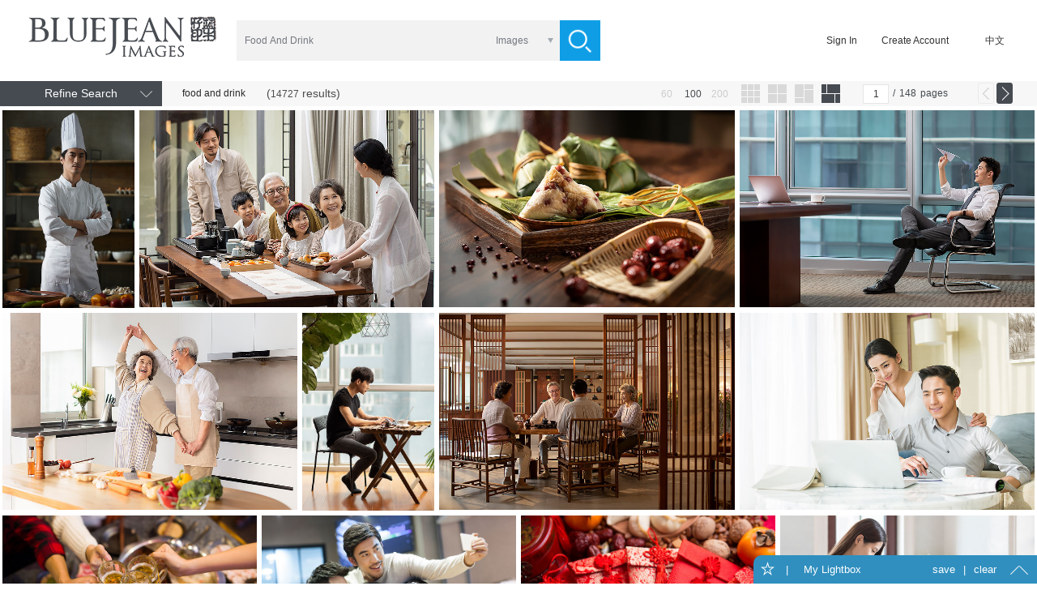

--- FILE ---
content_type: text/html
request_url: https://www.bluejeanimages.com/searchT.html?keywords=Food%20And%20Drink&setId=&format=&q1=&size=100&page=0
body_size: 4147
content:
<!DOCTYPE HTML>
<html>
<head>
<meta http-equiv="X-UA-Compatible" content="IE=edge" />
<meta http-equiv="Content-Type" content="text/html; charset=utf-8" />
<!--html 清除页面缓存-->
<META HTTP-EQUIV="pragma" CONTENT="no-cache" />
<META HTTP-EQUIV="Cache-Control" CONTENT="no-store, must-revalidate" />
<META HTTP-EQUIV="expires" CONTENT="Wed, 26 Feb 1997 08:21:57 GMT" />
<META HTTP-EQUIV="expires" CONTENT="0" />
<meta property="wb:webmaster" content="2f1889e8b746faba" />
<!--html 清除页面缓存-->
<title>Blue Jean Images China | Original Chinese Stock Photography | Royalty-Free and Rights Managed Imagery</title>
<meta name="keywords" content='China, Stock Photography, Advertising, Lifestyle, Business, Modern, Stylish, Lanniuzai,https://lanniuzai.com,https://bluejeanimages.com/' />
<meta name="description" content='Blue Jean Images produces and curates the best in Chinese and worldwide creative content, bringing fresh visual inspiration and highly tailored resources to ad creatives in China and around the world.
' />
<link href="../css/animate.min.css" media="all" rel="stylesheet" type="text/css" />
<link href="../css/search_com.css?v=001" media="all" rel="stylesheet" type="text/css" />
<script type="text/javascript" src="../js/jquery-1.11.1.min.js"></script>
<script src="../js/jquery.cookie.js"></script>
<script src="../js/vue-2.4.0.js"></script>
<script src="../js/language.js?v=007"></script>
<script src="../js/global.js?v=003"></script>
<script src="../js/statistics.js"></script>
<style>
    section{display:flex; flex-wrap:wrap;}
    section::after{content:''; flex-grow:999999999;}
    section .demoH{margin:3px; position:relative; flex-grow:1; overflow:hidden;}
    section i{display:block;}
    section img{position:absolute; top:0; width:100%; vertical-align: bottom;}
</style>
    <!-- Global site tag (gtag.js) - Google Analytics -->
    <!--<script async src="https://www.googletagmanager.com/gtag/js?id=UA-155842015-1"></script>-->
    <script>
        window.dataLayer = window.dataLayer || [];
        function gtag(){dataLayer.push(arguments);}
        gtag('js', new Date());
        gtag('config', 'UA-155842015-1');

        window.addEventListener('load', function(){
            var s = document.createElement('script'); s.src = "https://www.googletagmanager.com/gtag/js?id=UA-155842015-1";
            document.body.appendChild(s);
        });
    </script>

</head>
<body>

    <!-- Google Tag Manager (noscript) -->
    <noscript><iframe src="https://www.googletagmanager.com/ns.html?id=GTM-58VRB9Z"
        height="0" width="0" style="display:none;visibility:hidden"></iframe></noscript>
        <!-- End Google Tag Manager (noscript) -->
        <script>
            if(window.location.href.indexOf('bluejeanimages')>0){
                var	 lang_flag = 1;
                $('body').css({'font-family':'sans-serif','font-weight':'lighter'});
            }else{
                var lang_flag = 0;
                $('body').css('font-family','思源黑体');
            }
        </script>
        <input type="hidden" value="" name="zh"/>

    <div class="logmain animated fadeInRightBig" id="loginode" style="display:none;">
        <div class="logCont">
            
        </div>
    </div>
<script src="../js/rfhead.js?v=002"></script>
<div class="serchlist m130T">
	<input type="hidden" id="gtrel" value=""/>
    <input type="hidden" id="rsrel" value=""/>
	<div class="tagpage posn" id="navpage">
        <div class="shortcuts fleft" id="navl"><span class="navkey cur" onclick="navkey('200px','0 0 0 200px','0','1')"><script>document.write(ksss[lang_flag]);</script><a class="nav_up show" ></a></span></div>
        <span class="tagnull show fleft m20R"></span>
        <div class="tagkys fleft"><div class="tagkey fleft"></div></div>
        <div class="exkey fleft hide" id="extag">
            <span class="ba19f fleft" id="ex">（ <script>document.write(exclud[lang_flag]);</script></span><span class="ba19f">）</span>
        </div>
        <span class="tagltit fleft">(<span class="b4c4c4c" id="totals"></span> <script> document.write(serzj[lang_flag]);</script>)</span>
        <div class="getpage">
        	<span class="numsel cur" id="num1" onclick="size('2')">60</span>
            <span class="numsel cur" id="num2" onclick="size('1')">100</span>
            <span class="numsel m10R cur" id="num3" onclick="size('3')">200</span>
        	<span class="model mL m10R" onclick="seekH('1')"></span>
            <span class="model mC m10R" onclick="seekH('2')"></span>
            <span class="model mR m10R" onclick="seekH('3')"></span>
            <span class="model mRs m20R click" onclick="seekH('6')"></span>
        	<span class="hide" id="topage"></span><input class="input30 fleft m8L" name="gopage" value="" type="text"/><span class="m5L m5R">/</span><span class="m5R" id="allpage"></span><span><script>document.write(page[lang_flag]);</script></span>
        </div>
        <a class="serLBtn serclick"></a>
        <a class="serRBtn"></a>
        
    </div>
    <input type="hidden" value="100" name="size"/>
    <div class="serlist_L" id="boxL">
    <p class="span220 m20T fleft m10L"><script>document.write(addq[lang_flag]);</script><span class="btn50 fright cur" id="tgatj"></span></p>
    <p class="span220 m10T fleft m10L"><script>document.write(exq[lang_flag]);</script><span class="btn50 fright cur" id="exq"></span></p>
    <div class="tagtype fleft m20T">
        <!-- <div class="p1 fleft m15L sc m10L">
            <p class="show cur" id="RM"><a class="fleft m5R">RM</a><span class="btncheckS fleft"></span></p>
            <p class="show cur" id="RF"><a class="fleft m5R">RF</a><span class="btncheckS fleft"></span></p>
        </div> -->
        <div class="p1 fleft xk">
            <p class="show cur" id="xk1"><a class="fleft m5R"><script>document.write(serphoto[lang_flag]);</script></a><span class="btncheckS fleft"></span></p>
            <p class="show cur" id="xk2"><a class="fleft m5R"><script>document.write(serlus[lang_flag]);</script></a><span class="btncheckS fleft"></span></p>
        </div>
        <div class="clear"></div>
    </div>
    <dl class="tagname fleft m30T" id="openjc" style="height:27px;">
        <dd class="tagOpen cur" id="bagjc" onclick="tagopen('2','openjc','bagjc','180px','gjcmore')"><script>document.write(moretag[lang_flag]);</script><span class="clos show"></span></dd>
        <dd class="tagmore fleft m10L cur" id="gjcmore" onclick="tagmore('2','openjc','gjcmore','267px')" rel="更多">－<script>document.write(more[lang_flag]);</script>－</dd>
    </dl>
    <dl class="tagname fleft" id="openzt" style="height:27px;">
        <dd class="tagOpen cur" id="bagzhu" onclick="tagopen('2','openzt','bagzhu','180px','ztmore')"><script>document.write(theme[lang_flag]);</script><span class="clos show"></span></dd>
        <dd class="tagmore fleft m10L cur" id="ztmore" onclick="tagmore('2','openzt','ztmore','457px')" rel="更多">－<script>document.write(more[lang_flag]);</script>－</dd>
    </dl>
    <dl class="tagname fleft" id="openrs" style="height:27px;">
        <dd class="tagOpen fleft cur" id="bagrs" onclick="tagopen('2','openrs','bagrs','180px')"><script>document.write(numren[lang_flag]);</script><span class="clos show"></span></dd>
     </dl>
     <dl class="tagname fleft" id="opennl" style="height:27px;">
        <dd class="tagOpen cur" id="bagnl" onclick="tagopen('2','opennl','bagnl','204px','agemore')"><script>document.write(age[lang_flag]);</script><span class="clos show"></span></dd>
    </dl>
     <dl class="tagname fleft" id="opengt" style="height:27px;">
        <dd class="tagOpen fleft cur" id="baggt" onclick="tagopen('2','opengt','baggt','180px','gtmore')"><script>document.write(com[lang_flag]);</script><span class="clos show"></span></dd>
        <dd class="tagmore fleft m10L cur" id="gtmore" onclick="tagmore('2','opengt','gtmore','246px')" rel="更多">－<script>document.write(more[lang_flag]);</script>－</dd>
    </dl>
    <div class="clear"></div>
</div>

    <div id="boxR" class="serlist_R">
        <section id="high" class="clickable">

            <div class="clear"></div>
        </section>
    </div>

  <div class="clear"></div>
</div>
<div id="pop" style="margin-top:-35px;">
    <div class="popB " style="position:fixed;" id="lb">
        <div class="top" id="lbTitle">
            <div class="fleft m40L posn" id="lsfavo">
                <a class="href fleft cur posn" onclick="showPops('1','1')">
					<script>document.write(lsfavo[lang_flag]);</script>
				</a>
                <div class="folul" style="display:none;">
                    <p class="new" onclick="login('1')"><a>+</a><script>document.write(creaNew[lang_flag]);</script></p>
                </div>
            </div>
            <p class="fright posn m50R" id="lsclear"><span class="fright cur" onclick="delFav('1')" ><script>document.write(clear[lang_flag]);</script></span></p>
            <p id="lssave"><a class="fright m10L m10R">|</a>
                <a class="cur fright" onclick="login('1')" rel="enti" id="savrFavs"><script>document.write(savess[lang_flag]);</script></a>
			</p>
            <div class="folder fleft" style="display:none;">
                <p class="cur" id="chof" onclick="showPops('1')">
                    <span class="m15L m15R fleft">|</span>
                    <span id="name"></span>
                    <a class="popdrop fleft"></a>
                </p>
                <a class="view m15L cur fleft hide" id="ly" onclick="showPops('1')"><script>document.write(openbrows[lang_flag]);</script></a>
                <div class="folul" style="display:none;">
                    <div class="bg"></div>
                    <p class="new" onclick="favAdd()"><a>+</a><script>document.write(creaNew[lang_flag]);</script></p>
                    <ul id="foldList"></ul>
                </div>
            </div>
            <a class="btnfav cur" id="openurl" onclick="showPops('1')"></a>
            <div class="btndrop" id="updown" onclick="lbToggle()"><span class="btnDrog24 show"></span></div>
        </div>
        <div class="conts hide" id="lbContent">
            <div id="lbImgs" class="glist"></div>
            <div style="clear:both" id="msg"></div>
        </div>
        <div class="popfot" style="position:absolute; bottom:0; height:1px;"></div>
    </div>
</div>
<footer>
    <div class="bj"></div>
    <div class="con">
        <script>document.write(fls[lang_flag]);</script>
        <script>document.write(footNL[lang_flag]);</script>
        <script>document.write(aboutjean[lang_flag]);</script>
        <script>document.write(jeanprod[lang_flag]);</script>
        <p class="top m40T f14"><script>document.write(copynote[lang_flag]);</script></p>
    </div>
    <script>document.write(newIndex_F[lang_flag]);</script>
    <a href="/about.html" class="f16 show top"><script>document.write(about[lang_flag]);</script></a>
    <ul class="m20T">
        <li class="cur posn" id="media1" onclick="media('1')">
            <p class="fleft lxfs posn">
                <span class="bj"></span>
                <img src="/img/about/wechat_icon.png" style="left:13px; top:13px;" width="30" height="26" />
            </p>
            <img src="/img/about/chat_codeS.png" width="50" height="50" />
		</li>
        <li class="m18L m16R cur posn" id="media2" onclick="media('2')">
            <p class="fleft lxfs posn">
                <span class="bj"></span>
                <img src="/img/about/tencent_icon.png" style="left:17px; top:12px;" width="21" height="26" />
            </p>
            <img src="/img/about/tencent_codeS.png" width="50" height="50"/>
		</li>
        <li class="cur posn" id="media3" onclick="media('3')">
            <p class="fleft lxfs posn">
                <span class="bj"></span>
                <img src="/img/about/blog_icon.png" style="left:14px; top:14px;" width="28" height="24" />
            </p>
            <img src="/img/about/blog_codeS.png" width="50" height="50"/>
		</li>
    </ul>
    <span class="m15T">
		<a class="a135 fleft bfff" href="/about.html"><script>document.write(wmail[lang_flag]);</script></a>
		<a class="fleft bfff" href="/about.html"> info@lanniuzai.com</a>
	</span>
    <span>
		<a class="a135 fleft bfff"><script>document.write(salekf[lang_flag]);</script></a>
		<a class="fleft bfff">400-6968995</a>
	</span>
    <span class="cur m10T" onclick="save_message('1')">
		<script>document.write(zxlyb2[lang_flag]);</script>
	</span>
    </div>
    <div class="jm fright posn">
        <span class="show bjk"></span>
        <script>document.write(applunow[lang_flag]);</script>
    </div>
    </div>
    <span class="footrecord"><script>document.write(fotend[lang_flag]);</script></span>
    <div class="clear"></div>
    <script>document.write(nortonherA[lang_flag]);</script>
    <div style="position:absolute; width:130px;  right:10px; bottom:10px; z-index:1001;">
        <!--- DO NOT EDIT - GlobalSign SSL Site Seal Code - DO NOT EDIT --->
        <div width="125" border="0" cellspacing="0" cellpadding="0" title="CLICK TO VERIFY: This site uses a GlobalSign SSL Certificate to secure your personal information.">
                <span  id="ss_img_wrapper_gmogs_image_125-50_en_dblue">
                    <a id="aa" href="https://profile.globalsign.com/SiteSeal/siteSeal/profile/profile.do?p1=7f832eb4&p2=45833ad07774666689dd0e77d19d6ba049f9a91816dd668b3239353896885229ccf877e70fa2ef0003c37bce117364638bc753318cc7&p3=6207a9c16e2e8879fd9379deedb1943884d334cf" target=_blank title="GlobalSign Site Seal" rel="nofollow">
                        <img name="ss_imgTag" border="0" src="https://static.lanniuzai.com/img/globalsign_siteSealImage.png" alt="请点击查看详细信息" oncontextmenu="return false;" galleryimg="no" style="width:125px">
                    </a>
                </span>
            <span id="ss_siteSeal_fin_SZ125-50_image_en_V0023_S001"></span>
        </div>
        <!--- DO NOT EDIT - GlobalSign SSL Site Seal Code - DO NOT EDIT --->
    </div>

    </div>
</footer>

<script src="../js/jquery.hoverIntent.js"></script>    <!------延迟-------->
<script src="../js/owl.carousel.js"></script>
<script src="../js/jquery.lazyload.js"></script>
<script src="../js/search0.js?v=2022001"></script>
<script src="../js/serFav15.js?v=2022001"></script>
<script src="../js/serchpage15.js?v=002"></script>
<script src="../js/waterfall.js"></script>
</body>
</html>


--- FILE ---
content_type: text/css
request_url: https://www.bluejeanimages.com/css/search_com.css?v=001
body_size: 5316
content:
@charset "utf-8";
/* CSS Document */
@import url("public.css?v=2022002");
@import url("base.css");
@import url("pay.css");
/*************serchlist********************************/
.pubtop .pub_ser{height:34px; line-height:34px;}
.navkey{position:absolute; width:138px; height:31px; background:#464b51; color:#fff; font-size:14px; top:0; left:0; z-index:15; line-height:31px; text-align:center;}
.navkey.click{ background:#464b51;}
.nav{position:fixed; height:100px;}
.boxwarper{
	width: 100%;
	display: flex;
}
.searchGroup{
	width: 100%;
	min-height: 100%;
}
.serlist_L::-webkit-scrollbar {
	width:4px!important;
	height:4px!important;
	display: block;
}
.serlist_L::-webkit-scrollbar-thumb {
	border-radius:5px!important;
	background:#666!important;
}
.serlist_L::-webkit-scrollbar-track {
	border-radius:4px!important;
	background:#ccc!important;
}
@media screen and (min-width: 1024px) { 
    .serlist_L{
		width:0; position:fixed; left:0; 
		height:calc(100vh - 130px); 
		top:130px; background:#f2f2f2; display:none; overflow-x:hidden;
	}
    .serlist_R{margin-left:0; position:relative; padding-top:3px;}
    .serchlist{width:100%; position:relative; min-height:760px; height:auto;}
}
.serlist_L .f_share .top{text-align:center; color:#757880;}
@media screen and (max-width: 1024px){
    .serlist_L,.slistL{
		position:absolute; left:0; height:100%; display:none; width:0; background:#fafafa; overflow-y:scroll; overflow-x:hidden;
	}
	.serlist_L{
		height:calc(100vh - 130px); 
	}
    .serlist_L{position:fixed;}
    .serlist_R,.slistR{position:relative; padding-top:3px;}
    .serchlist{width:1024px; position:relative; min-height:760px; height:auto;}
}
.toolbox{position:absolute; bottom:0; height:35px; left:0; background:#4b4b4b; opacity:0.95; filter:alpha(opacity:95); width:100%; text-align:center;}
.toolbox a{display:inline-block; display:none;}
.element .rf,.rms{line-height:35px; font-size:16px;}
/**********************top tag*********************************/
.tag{height:56px; background:#f6f6f6; width:100%; margin-top:132px; border-bottom:solid 1px #e4e4e4;}
.tags{width:1000px; margin:0 auto; position:relative;}
/***********************new sechlist***************************************/
.tagpage{z-index:10; font-size:14px;}
.tagkys{max-width:805px; overflow:hidden; height:31px;}
.tagkys.click{ -moz-box-shadow:0 1px 5px #ddd; -webkit-box-shadow:0 1px 5px #ddd;  box-shadow:0 1px 5px #ddd; background:#fafafa;}
.tagkey{text-overflow:ellipsis; height:31px;}
.taglsscj{font-size:13px; color:#757880;}
.tagkys .bog{width:7px; height:7px; background:url(https://static.lanniuzai.com/img/icon_box.png) no-repeat -49px -283px; position:absolute; right:5px; top:17px;}
.tagkys .bogs{background:url(https://static.lanniuzai.com/img/icon_box.png) no-repeat -49px -291px;}
.shortcuts,.tagpage{position:fixed; top:100px;}
.tagnull{height:31px; display:block;}
@media screen and (min-width: 1024px) { 
    .tagpage{background:#f7f7f7; height:31px; z-index:11; width:100%;}
} 
@media screen and (max-width: 1024px) { 
    .tagpage{background:#fafafa; height:31px; width:100%;}
}
.tagpage .ts{width:100%; background:#2d90bb; color:#fff; position:absolute; bottom:-26px; z-index:40; left:0; height:26px; line-height:26px;}
.tagpage .ts .del{left:8px; top:5px;}
.tagltit{text-align:center; font-size:14px; line-height:31px; height:31px; color:#4d4d4d; padding:0 10px; position:relative;}
.tagltit .bg{width:100%; border-bottom:solid 2px #4d4d4d; position:absolute; left:0; bottom:0; }
.tagltit .b4c4c4c{font-size:12px;}
.extag{line-height:40px; height:40px;}
.ba19f{color:#a19f9b;}
.edtag,.edkey,.exkey,.exq,.allImg,.tagkey .tagB,.tagkey .nkey,.tagkey .tagH{line-height:31px; height:31px; font-size:12px; color:#282828; padding:0 16px 0 5px; cursor:pointer; position:relative; float:left; max-width:790px;}
.allImg{cursor:default;}
.f12323{color:#f12323;}
.edtag .bg,.edkey .bg,.exq .bg,.tagkey .tagB .bg,.tagkey .nkey .bg,.tagkey .tagH .bg{position:absolute; right:-1px; top:8px; width:16px; height:15px; background:url(https://static.lanniuzai.com/img/icon_box.png) no-repeat -51px -131px; display:block;}
.getpage{position:absolute; right:110px; top:4px; font-size:12px; color:#464b51;}
.input30{width:20px; height:22px; line-height:22px; font-size:12px; border:solid 1px #e6e6e6; text-align:center; padding:0 5px;}
.m3T{margin-top:3px;}
.rank{background:url(https://static.lanniuzai.com/img/rank.jpg) no-repeat; width:100px; height:24px; display:block; line-height:24px; padding-left:6px; margin-top:3px;}

.shortcuts{background:#fafafa; height:31px; color:#4b4b4b; width:158px; font-size:18px; line-height:31px; text-align:right; left:0; z-index:20;}
.input170{width:101px; height:15px; padding:6px; line-height:15px; color:#4d4d4d; font-size:12px; top:0; background:#fff; left:0;}
.span220{width:150px; height:27px; position:relative; line-height:27px;}
.span220 .addbtn{float:left; width:50px; height:32px; background:#e3e3e3; border-radius:0 2px 2px 0; text-align:center; line-height:32px; color:#717171;}
.tagE .span220{width:175px;}
/********************serch list**********************************/ 
.serlist_L span{display:block;}
.serkey{background:#9c9c9c; position:relative; height:38px; color:#fff; width:117px; padding-left:80px; text-align:left; font-size:13px; line-height:38px; -moz-box-shadow:0 1px 1px #bcbcbc; -webkit-box-shadow:0 1px 1px #bcbcbc; box-shadow:0 1px 1px #bcbcbc;}

.tagbt{width:200px; text-align:center; color:#757880; font-size:11px; line-height:20px;}
.tagname{position:relative;}
.tagname .tagOpen{width:130px; height:24px; line-height:24px; background:#464b51; color:#fff; font-size:13px; margin-bottom:5px; padding:0 10px; position:relative; z-index:10;}
.tagOpen .open{background:url(https://static.lanniuzai.com/img/icon_btn.png) no-repeat -82px -366px; width:15px; height:8px; position:absolute; right:8px; top:9px;}
.tagOpen .clos{background:url(https://static.lanniuzai.com/img/icon_btn.png) no-repeat -82px -377px; width:15px; height:8px; position:absolute; right:8px; top:9px;}
.tagname .tagmore{width:130px; background:#a4abb3; height:20px; text-align:center; color:#fff; font-size:11px; line-height:20px; position:absolute; bottom:5px;}
.tagname dt{height:20px; line-height:20px; cursor:pointer; margin:0 10px 1px 10px; float:left; width:130px; color:#757880;}
.tagname span{width:81px; text-align:left; margin-left:2px; float:left;}
.tagname p{width:41px; text-align:left; float:right; color:#8c8c8c; font-size:11px;}
.tagname dt:hover{background:#e1e3e5;}
.tagname dt.click{background:#2d90bb; color:#fff; width:130px; }
.tagname dt.click p{color:#fff;}

.tagtype,.tagname{width:150px; padding:0 10px; overflow:hidden; color:#757880;}
.tagtype .p1{width:100%;}
.sc a{width:18px; text-align:right;}
.tagtype .p1 p{width:65px; cursor:pointer; float:left; line-height:24px;}

.tagE .xk a{width:80px; text-align:right;}
.tagE .p1{width:50px;}
.tagE .input170{width:126px;}
.tagE .tagtype,.tagE .tagname{width:180px;}
.tagE .tagOpen .open,.tagE .tagOpen .clos{width:18px;}
.tagE .tagname span{width:114px;}
.tagE .tagname dt,.tagE .tagname .tagOpen,.tagE .tagname dt.click,.tagE .tagname .tagmore{width:160px;}

.seropenBtn{z-index:10; position:absolute; left:0; top:0; background:#9c9c9c; height:38px; width:45px;}
.seropenBtn .icon_nav{position:absolute; right:13px; top:10px;}
.navkey .nav_up{width:15px; height:8px; background:url(https://static.lanniuzai.com/img/icon_btn.png) no-repeat -82px -377px; right:12px; top:12px; position:absolute;}
.navkey .nav_down{width:15px; height:8px; background:url(https://static.lanniuzai.com/img/icon_btn.png) no-repeat -82px -366px; right:12px; top:12px; position:absolute;}

.serpage{background:#f8f8f8; border:solid 1px #f0f0f0; height:38px; line-height:38px; overflow:hidden;}
.element{
    max-width:300px; 
    height:240px; 
    float:left; 
    position:relative; 
    color:#666; 
    border-right:1px solid #e6e6e6;  
    border-bottom:1px solid #e6e6e6; 
    text-align:center; display:table-cell; 
    vertical-align:middle; cursor:pointer; 
    /* 针对IE的Hack */*display:block; *font-size:209; *font-family:Arial;
}
.elements{border:none;}
.element .imgDiv,.element .example,.element .imgDivC{
    width:300px; height:240px; text-align:center; display:table-cell; vertical-align:middle; cursor:pointer; *display:block; *font-size:209; *font-family:Arial;}
.element img,.demoH img{vertical-align:middle;}
.element .title,.demoH .title{position:absolute; bottom:0; width:100%; left:0; height:0; color:#fff; line-height:35px; text-align:center; font-size:14px; font-family:Arial, Helvetica, sans-serif; cursor:pointer; z-index:15; }
.element .toolbox,.demoH .toolbox{position:absolute; bottom:0; height:35px; left:0; background:#308fbf; opacity:0.5; filter:alpha(opacity:50); width:100%; text-align:center;}
.element .toolbg,.demoH .toolbg{background:#464b51; opacity:0.7; filter:alpha(opacity:70);}
.element .title a,.demoH .title a{cursor:pointer;}
.clickable{background:#fff; width:100%;}
/***********serche--M***********************************/
#wrap{width:auto; height:auto; position:relative; float:left; margin:5px 0 0 7px;}
#wrap .element,#high .element{width:220px;height:auto; padding:7px; border:none;float:left; cursor:pointer; position:relative; display:block;}
#wrap .element .imgDiv#end{height:220px;}
#wrap .element .imgDiv{ position:relative; height:auto;}
#wrap .mediaItem{
    max-width:300px; 
    height:240px; 
    float:left; 
    position:relative; 
    color:#666; 
    padding: 0;
    border-right:1px solid #e6e6e6;  
    border-bottom:1px solid #e6e6e6; 
    text-align:center; display:table-cell; 
    vertical-align:middle; cursor:pointer; 
    /* 针对IE的Hack */*display:block; *font-size:209; *font-family:Arial;
}
#wrap .mediaItem .imgDiv{

}
/**弹出框*/
.popbg{width:172px; background:#717171; opacity:0.3; filter:alpha(opacity:30); position:absolute; left:0; top:0; -webkit-box-shadow:0 1px 4px #ccc; -moz-box-shadow:0 1px 4px #ccc; box-shadow:0 1px 4px #ccc;}
.popbgf{width:170px; background:#fff; opacity:0.95; filter:alpha(opacity:95); position:absolute; left:1px; top:1px;}
.popbox{width:172px; position:absolute; right:-1px; bottom:35px; color:#4b4b4b; z-index:10;}
.popbox li{height:26px; line-height:26px;}
.popbox li:hover{background:#e3e3e3;}
.popbox li.click{background:#717171;}

.popsize,.popsize .pbg{height:80px;}
.popsize .popbgf{height:78px;}
.popsize .pbox{width:170px; height:78px; position:absolute; left:1px; top:1px; overflow:hidden;}
.popsize .pbox li{padding:0 10px;}
.popsize .pbox li span{width:25px; text-align:left; float:left;}
.popsize .pbox li q{width:78px; text-align:right; float:left;}
.popsize .pbox li a{width:47px; text-align:right; float:left;}
.poparr{width:19px; height:10px; position:absolute; bottom:-8px; background:url(https://static.lanniuzai.com/img/drop_arr.png) no-repeat;}

.popfavor,.popfavor .pbg{height:219px;}
.popfavor .popbgf{height:217px;}
.popfavor .pbox{width:160px; height:182px; position:absolute; left:1px; top:1px; padding-right:10px; overflow:hidden;}
.popfavor .pbox li,.popfold .pbox li{cursor:pointer;}
.popfavor .pbox li span,.popfold .pbox li span{width:100px; text-align:left; float:left; padding-left:10px; }
.popfavor .pbox li a,.popfold .pbox li a{width:30px; text-align:right; float:right; padding-right:5px;}
.popadd{height:30px; width:160px; padding:0 5px; position:absolute; top:185px; left:1px;}

.popfold,.popfold .pbg{height:109px;}
.popfold .popbgf{height:107px;}
.popfold .pbox{width:160px; height:106px; position:absolute; left:1px; top:1px; padding-right:10px; overflow:hidden;}
.popfold .pbox li.click{background:#717171; color:#fff;}

.popfold .sly{width:160px;height:106px; }
.popfold .sly ul{width:160px;height:100%;overflow:hidden;}
.popfold .scrollbar{position:absolute; top:4px; right:2px; height:104px; z-index:50; overflow:hidden;}

#vertical .slyWrap{width:172px;float:left;}
.scrollbar{width:5px;}
.scrollbar .handle{height:100px;width:100%; border-radius:4px;background:#c6c6c6;cursor:pointer;}

#vertical .sly{width:160px;height:182px;}
#vertical .sly ul{width:160px;height:100%;overflow:hidden;}
#vertical .scrollbar{position:absolute; top:4px; right:2px; height:178px; z-index:50;}

.serchRbtn,.serchRb{width:40px; height:82px; background:url(https://static.lanniuzai.com/img/icon_btn.png) no-repeat -40px -305px; display:block; position:absolute; left:50%; top:50%; margin:-41px 0 0 -18px;}
.serchRbtn:hover,#end:hover .serchRbtn{background:url(https://static.lanniuzai.com/img/icon_btn.png) no-repeat 0 -305px;}
.footer{box-shadow:0 -1px 2px #717171;}
/***********临时收藏夹***********************/
.popB{bottom:0; width:100%; z-index:101; overflow:hidden; min-height:27px; }
.popB .top{height:35px; line-height:35px; color:#fff; width:350px; border-radius:10px 0 0 0; font-size:13px; position:relative; background:#308fbf; float:right;}
.popB .top .href{z-index:10; text-decoration:none; text-align:left; color:#fff; }
.popB .top .href.click{width:190px; background:#43494e; color:#fff;}
.popB .top .href:before{content:'|'; margin-right:15px;}
.popB .top span{float:left;} 
.popB .conts{width:100%; min-height:153px; margin-top:-2px;  border-top:solid 2px #d9d9d9; float:left; background:#fff;}
.popB .conts .imgbox{float:left; margin:25px 10px 0 0; cursor:pointer; position:relative;}
.popB .conts .imgbox img{height:130px;}
.favLogin#dialog{width:300px; height:290px; margin:-145px 0 0 -150px; top:50%;}
.favLogin .logints{color:#fff; line-height:45px;}

.footer{box-shadow:0 1px 2px #717171; -moz-box-shadow:0 1px 2px #717171; -webkit-box-shadow:0 1px 2px #717171;}
.imgbox .tit{position:absolute; bottom:0; height:35px; width:100%; color:#fff;}
.imgbox .shopc{ right:0;}
.yd{width:15px; height:35px; right:36px; position:absolute;}
.remove{width:15px; height:16px; background:url(https://static.lanniuzai.com/img/icon_box.png) no-repeat -184px -53px; position:absolute; bottom:9px;}
.remove.click{background:url(https://static.lanniuzai.com/img/icon_box.png) no-repeat -148px -134px;}

.addfold{width:206px; z-index:10; position:absolute; left:-206px;}
.addfold .flodbtn{width:100%; cursor:pointer; float:right; text-align:center;}
.addfold .flodbtn.bg,.folder.bg{background:#808080;}
.addcon{width:191px; height:150px; font-size:12px; position:absolute; top:26px; left:0; z-index:10; background:#464b51; padding:0 15px 0 0}
.input173{width:135px; height:22px; line-height:22px; color:#717171;  padding:0 8px;}
.btn22{width:150px; height:20px; line-height:20px; background:#308fbf; text-align:center; color:#fff; font-size:12px;}
.btn22:hover{background:#418db4;}
.p173{width:100%; position:relative; height:22px; margin-bottom:2px; line-height:22px;}
.p173 .ml{width:35px; float:left; text-align:right;}
.span173{width:142px; text-align:center;}

.folder{width:auto; padding:0 8px 0 20px; z-index:10; position:relative; color:#fff; height:35px;}
.folder.click{width:182px;}
.folder.click,.addfold.click{background:#464b51; color:#fff; border-radius:10px 0 0 0;}
.folder p{width:auto; float:left; font-size:12px; height:26px;}
.folder p.click{width:100%;}
.folul{width:200px; height:140px; position:absolute; top:35px; left:0; z-index:60; color:#4b4b4b; font-size:14px; padding:5px;}
.folul .bg{position:absolute; left:0; top:0; width:210px; height:140px; background:#464b51;}
.folul ul{background:#fff; position:absolute; left:1px; top:24px; overflow-x:hidden; overflow-y:scroll; height:110px; width:208px; color:#4b4b4b;}
.folul li,.folul .new{height:24px; line-height:24px; width:170px; padding:0 20px; cursor:pointer; float:left; font-size:12px; margin-bottom:2px;}
.folul li span{max-width:159px; width:auto; overflow:hidden; height:25px; padding-right:38px; position:relative; word-wrap:break-word;}
#chof span{width:auto; overflow:hidden; height:25px; position:relative; word-wrap:break-word;}
.folder .view{color:#fff;}
#name a{margin-left:8px;}
.folul li span a{position:absolute; right:0; top:0;}
.folul li:hover a{color:#fff;}
.folul li:hover,.folul .new.click{background:#418db4; color:#fff;}
.folul .new{width:208px; padding:0; background:#e6e6e6; color:#418db4; position:absolute; left:1px; top:0;}
.folul .new a{width:18px; margin-right:2px; text-align:right; float:left; color:#418db4;}

#lsfavo .folul{width:208px; padding:0; background:#fff; border:solid 1px #000; border-top:none; top:26px;}
#lsfavo .folul .new{width:208px; left:0;}

.popdrop{width:9px; height:9px; background:url("../img/icon_box.png") no-repeat scroll -80px -134px; margin:13px 0 0 15px; display:block;}
.popup{background:url(https://static.lanniuzai.com/img/icon_box.png) no-repeat -80px -143px; position:absolute; top:0; right:12px; }

#lbImgs{border:0 none; float:left; margin:0 10px; padding:10px 0; position:relative; z-index:5; height:133px; overflow:hidden;}
#lbImgs .imgremove{right:-8px; top:-8px;}
#end:hover{background:none;}
.imgremove:before{width:23px; height:23px;}

.btndrop{position:absolute; width:30px; height:33px; right:8px; top:0; cursor:pointer; z-index:10;}
.btnfav{width:17px; height:17px; background:url(https://static.lanniuzai.com/img/icon_box.png) no-repeat -56px -107px; position:absolute; left:9px; top:8px; z-index:30;}
.btnDrog24{width:22px; height:11px; background:url(https://static.lanniuzai.com/img/icon_btn.png) no-repeat -213px -270px; position:absolute; left:5px; top:13px;}
.btnUp24{width:22px; height:11px; background:url(https://static.lanniuzai.com/img/icon_btn.png) no-repeat -213px -283px; position:absolute; left:5px; top:13px;}
/*******************鼠标滑过 图片放大*****************/
#popTemp{position:absolute; border:1px solid #bababa; background:#4b4b4b; color:#fff; z-index:100;} 
#popTemp .popDiv{background:#575757; color:white; height:30px; line-height:28px; display:block;}
#popTemp img{ float:left;}
#popTemp .tit{width:100%; height:30px; position:absolute; bottom:0; left:0;}
#popTemp .tit .bg{background:#86a4bf; opacity:0.6; filter:alpha(opacity:60); position:absolute; left:0; top:0; width:100%; height:100%;}
#popTemp .rf{font-size:16px; position:absolute; left:0; line-height:30px; bottom:0;}
#popTemp .tit span{cursor:pointer; display:inline-block;}
#popTemp .popDiv .tit img{width: 25px;}
#popTemp .popDiv .tit .similar img{width: 23px;}

.lefttop{z-index:45;} 
.serchP{z-index:50;}
.am-wrapper{float:left; overflow:hidden; position:relative;}
@media screen and(max-width: 1024px){
    .popB {width:1024px;}
}
.owl-item{position:relative; margin-right:10px; float:left; cursor:pointer; height:133px;}
.card_conts img{cursor:pointer;}
.cardbg{width:26px; height:133px; background:#86a4bf; opacity:0.6; filter:alpha(opacity:60); display:block;}
.owl-prev{position:absolute; left:0; top:10px; width:26px; height:140px; z-index:10; cursor:pointer;}
.owl-next{position:absolute; right:0; top:10px; width:26px; height:140px; z-index:10; cursor:pointer;}
#serchtag{height:225px;}
.owl-theme .owl-controls .owl-buttons .disabled{opacity:0.3; filter:alpha(opacity:30); cursor:default;}
.owl-theme .owl-controls .owl-buttons .disabled .cardbg,.owl-theme .owl-controls .owl-buttons .disabled .cardRbtn{cursor:default;}

@media screen and (max-width:540px){
    .btnblue_95{width:50px; height:35px; position:absolute; right:0; top:0; background:url(https://static.lanniuzai.com/img/wap/serBtn.gif) no-repeat; z-index:12;}
    .btnblue_95:hover{background:url(https://static.lanniuzai.com/img/wap/serBtn.gif) no-repeat;}
    .serchP{position:fixed; top:50px;}
    #navpage{display:none;}
    .input482{height:21px; line-height:21px;}
    .footer,#pop{display:none;}
}

.popTemp{position:fixed; left:0; top:0; width:100%; height:100%; z-index:65;}
.popTemp .popbg{position:absolute; left:0; top:0; width:100%; height:100%; background:#000; filter:alpha(opacity:90); opacity:0.9; }
.popTemp .popimg{position:absolute; left:0; top:0;}
.popTemp .tit{bottom:10px; position:absolute; width:100%; left:0; height:35px;}
.b267399{color:#267399;}
.popTemp .popDiv{position:absolute;}
.popTemp .popDiv .bg{width:33px; height:33px; background:#454b51; border:solid 1px #fff; filter:alpha(opacity:40); opacity:0.4;}

.similar{left:10px;}
.showfav{left:55px;}
.shopstar{left:100px;}

.popDiv #dialog{width:200px; height:60px; margin:-30px 0 0 -100px; top:50%;}
.popDiv #dialog .ts{height:50px;}
.popDiv #dialog .ts .arrow{width:200px; height:60px;}
.popDiv #dialog .ts .nr{padding:10px; width:170px; height:30px; line-height:30px;}

.similar,.showfav,.shopstar,.downmap,.magNifier{width:26px; height:26px; bottom:2px;}
.similar,.showfav,.shopstar{bottom: 0px !important;}
.similar .bg,.showfav .bg,.shopstar .bg,.downmap .bg,.magNifier .bg{width:24px; height:24px; background:none;}
.similar:hover .bg,.showfav:hover .bg,.shopstar:hover .bg,.downmap:hover .bg,.magNifier:hover .bg{background:#000; filter:alpha(opacity:10); opacity:0.1;}
.magNifier{right:77px;}
.similar .icon{left:5px; top:5px;}
.downmap .icon{left:8px; top:6px;}
.magNifier .icon{left:4px; top:4px; width:18px; height:18px; background:url(https://static.lanniuzai.com/img/icon_box.png) no-repeat -19px -383px; position:absolute;}

.showfavN{ width:27px; height:25px; position:absolute; right:103px; bottom:5px;}
.showfavN img{width:27px; height:25px;}
.shopstarN{ width:28px; height:25px; position:absolute; right:10px; bottom:5px;}
.shopstarN img{width:28px; height:25px;}
.similarN{ width:26px; height:25px; position:absolute; right:58px; bottom:5px;}
.similarN img{width:26px; height:25px;}
.showfavN img,.shopstarN img,.similarN img,.magNifierN img{position:absolute; left:0; top:0;}
.magNifierN{width:25px; height:25px; position:absolute; bottom:5px;}
.magNifierN img{width:25px; height:25px;}

/***H页图标*/
.showfavH{ width:22px; height:20px; position:absolute; right:103px; bottom:7px;}
.showfavH img{width:22px; height:20px;}
.shopstarH{ width:23px; height:20px; position:absolute; right:10px; bottom:7px;}
.shopstarH img{width:23px; height:20px;}
.similarH{ width:21px; height:20px; position:absolute; right:58px; bottom:7px;}
.similarH img{width:21px; height:20px;}
.showfavH img,.shopstarH img,.similarH img,.magNifierH img{position:absolute; left:0; top:0;}
.magNifierH{width:20px; height:20px; position:absolute; bottom:7px;}
.magNifierH img{width:20px; height:20px;}


/**新导航*****************/
.navTop{position:fixed; width:100%; top:0; height:100px; line-height:100px;}


.favoName{
    width:100%;
    background: #fff;
    height:60px;
    line-height: 60px;
    font-size: 16px;
    color:#4d4d4d;
    position: fixed;
    top:140px;
    left: 0;
    z-index:10;
}
.favoName .name{
    margin-left:40px;
}
.demoH .delBtn{
    width:30px;
    height:30px;
    border:solid 2px hsla(0,0%,100%,.4 );
    background:rgba(32,34,38,0.3);
    position: absolute;
    right:20px;
    top:20px;
    z-index:10;
}
.demoH .delBtn .line{
    width:14px;
    height:2px;
    background: #fff;
    position: absolute;
    left:50%;
    top:50%;
    margin-top:-1px;
    margin-left: -7px;
    z-index:20;
}


--- FILE ---
content_type: text/css
request_url: https://www.bluejeanimages.com/css/public.css?v=2022002
body_size: 12842
content:
/* CSS Document */
/* 清除内外边距 */
body, h1, h2, h3, h4, h5, h6, hr, p, blockquote, iframe dl, dt, dd, ul, ol, li, pre,fieldset, button,input, textarea,th, td {margin:0 auto; padding:0; border:0;}
input,textarea{outline: medium none; resize:none; word-wrap:break-word;}
header,footer, nav, article, section, aside, figure, figcaption,menu ,p{display: block;margin: 0;padding: 0;}
dl{margin:0;}

/* 设置默认字体 */
body, button, input, select, textarea{font-size:12px;  color:#3a3a3a;line-height: 22px;}
::selection{background:#00aaaa; color:#fff;}
body{background:#fff;}
/* 重置列表元素 */
ul,ol,li{list-style: none;}
a,a:hover{outline:none; text-decoration:none;}
/* 重置表单元素 */
legend{color:#000;} 
fieldset,img{border:none; outline:none;}
/* 重置 hr */
button,input,select,textarea{resize:none; word-wrap:break-word; overflow:hidden; outline:none; font-size: 100%;}
/* 让非ie浏览器默认也显示垂直滚动条，防止因滚动条引起的闪烁 */
html{overflow-y:scroll;}
q:before,q:after{content: '';}
.clearfix:after{
    content:'';
    display: block;
    height: 0;
    clear: both;
    visibility: hidden;
}
.flex{
	display: flex;
	align-items: center;
	justify-content: center;
}
/********common*********/
.m1B{margin-bottom:1px;}
.m2B{margin-bottom:2px;}
.m2L{margin-left:2px;}
.m2R{margin-right:2px;}
.m3L{margin-left:3px;}
.m3R{margin-right:3px;}
.m5T{margin-top:5px;}
.m5R{margin-right:5px;}
.m5L{margin-left:5px;}
.m5B{margin-bottom:5px;}
.m7T{margin-top:7px;}
.m8T{margin-top:8px;}
.m8L{margin-left:8px;}
.m7B{margin-bottom:7px;}
.m10L{margin-left:10px;}
.m10R{margin-right:10px;}
.m10T{margin-top:10px;}
.m10B{margin-bottom:10px;}
.m12T{margin-top:12px;}
.m13T{margin-top:13px;}
.m14T{margin-top:14px;}
.m15T{margin-top:15px;}
.m18T{margin-top:18px;}
.m16T{margin-top:16px;}
.m15B{margin-bottom:15px;}
.m15L{margin-left:15px;}
.m15R{margin-right:15px;}
.m18L{margin-left:18px;}
.m16R{margin-right:16px;}
.m20L{margin-left:20px;}
.m20T{margin-top:20px;}
.m25L{margin-left:25px;}
.m20R{margin-right:20px;}
.m20B{margin-bottom:20px;}
.m25R{margin-right:25px;}
.m25T{margin-top:25px;}
.m25B{margin-bottom:25px;}
.m30R{margin-right:30px;}
.m30T{margin-top:30px;}
.m30L{margin-left:30px;}
.m30B{margin-bottom:30px;}
.m35T{margin-top:35px;}
.m35L{margin-left:35px;}
.m35R{margin-right:35px;}
.m40L{margin-left:40px;}
.m40T{margin-top:40px;}
.m40B{margin-bottom:40px;}
.m40R{margin-right:40px;}
.m45L{margin-left:45px;}
.m45R{margin-right:45px;}
.m45T{margin-top:45px;}
.m50T{margin-top:50px;}
.m50R{margin-right:50px;}
.m55T{margin-top:55px;}
.m55L{margin-left:55px;}
.m50B{margin-bottom:50px;}
.m50L{margin-left:50px;}
.m60R{margin-right:60px;}
.m60T{margin-top:60px;}
.m60L{margin-left:60px;}
.m70T{margin-top:70px;}
.m80T{margin-top:80px;}
.m80L{margin-left:80px;}
.m95T{margin-top:95px;}
.m105L{margin-left:105px;}
.m100T{margin-top:100px;}
.m110T{margin-top:110px;}
.m120T{margin-top:120px;}
.m132T{margin-top:118px;}
.m130T{margin-top:130px;}
.m140T{ margin-top:170px;}
.m150T{ margin-top:150px;}
/**font***/
.f18{font-size:18px;}
.f12{font-size:12px;}
.f14{font-size:14px;}
.f13{font-size:13px;}
.f16{font-size:16px;}
.f24{font-size:24px;}
.f22{font-size:22px;}
.f20{font-size:20px;}
.f30{font-size:30px;}
.fleft{float:left;}
.fright{float:right;}
.show{display:block;}
.hide{display:none;}
.clear{clear:both;}
.posn{position:relative;}
.cur{cursor:pointer;}
.under{text-decoration:underline;}

.b4c4c4c{color:#4c4c4c; font-size:14px;}
.b23abf1{color:#23abf1;}
.be61212{color:#e61212;}
.bcc3940{color:#cc3940;}
.b308fbf{color:#308fbf;}
.bcae3fc{color:#cae3fc;}
.bccc{color:#b6b5b5;}
.b00aaff{color:#00aaff;}
.bfff{color:#fff;}
.b333{color:#333;}
.b000{color:#000;}
.zhE{font-weight:lighter; font-family:sans-serif;}
/* @font-face{
	font-family: 'siyuan';
	src: url(https://static.lanniuzai.com/fonts/SOURCEHANSANSCN-NORMAL.OTF);
} */
/* .zhx{font-family: "siyuan"; }
.zhC{font-family: "siyuan"; }
.zhL{font-family: "siyuan"; }
.zhH{font-family: "siyuan"; } */
/*********************btn*********************************/
.btncheckS,.btncheckSd{margin:5px 2px 0 8px; width:7px; height:7px; border:solid 3px #fff; display:inline-block; cursor:pointer; -webkit-box-shadow:#9d9c9c 0 0 1px; -moz-box-shadow:#9d9c9c 0 0 1px; box-shadow:#9d9c9c 0 0 1px}
.btncheckS{background:#fff;}
.btncheckSd{background:#464b51;}
.btnimgsL,.btnimgsR,.btnindexL,.btnindexR,.btnimgT,.btnimgB{position:absolute; left:50%; top:50%;}
.btnimgsL{margin:-17px 0 0 -10px; background:url(https://static.lanniuzai.com/img/icon_btn.png) no-repeat -81px -657px; width:19px; height:35px;}
.btnimgsR{margin:-17px 0 0 -10px; background:url(https://static.lanniuzai.com/img/icon_btn.png) no-repeat -100px -657px; width:19px; height:35px;}
.btnindexL{margin:-19px 0 0 -8px; background:url(https://static.lanniuzai.com/img/icon_btn.png) no-repeat 0 -439px; width:21px; height:41px;}
.btnindexR{margin:-19px 0 0 -8px; background:url(https://static.lanniuzai.com/img/icon_btn.png) no-repeat -21px -439px; width:21px; height:41px;}

.earth,.earth.click{background:url(https://static.lanniuzai.com/img/icon_box.png) no-repeat -155px -390px; width:18px; height:17px; position:relative; z-index:10;}
/*******************************top****************************************/
.logo{margin:15px 27px 0 20px;}
.nav_L{float:left; margin-left:20px; width:auto; height:50px; line-height:50px; font-family:sans-serif; font-size:14px; position:absolute; left:0;}
.nav_L a{color:#4d4d4d; outline:none; text-decoration:none;}
.nav_R .zh{
	width:auto; 
	height:100%; 
	position:relative;
	margin: 0 40px 0 30px;
	display: flex;
	align-items: center;
	justify-content: center;
	cursor: pointer;
}
#navR .pic{
	padding:0 45px;
	height: 100%;
	position:relative;
	cursor: pointer;
}
#navR .pic.click{background:#fff; margin-left:25px;}
#navR .pic.click .userN{color:#757880;}
#navR .pic.click .u_name{color:#418db4;}
.pic .bog{width:7px; height:7px; background:url(https://static.lanniuzai.com/img/icon_box.png) no-repeat -49px -283px; position:absolute; right:-20px; top:20px;}
.pic .bogs,.navBlack .pic .bog.click,.navmenu .pic .bog.click{background:url(https://static.lanniuzai.com/img/icon_box.png) no-repeat -49px -291px;}
.navBlack .pic .bog,.navmenu .pic .bog{background:url(https://static.lanniuzai.com/img/icon_box.png) no-repeat -47px -303px;}
.zhbtn{position:relative;}
.zhqh{top:-15px; height:auto; left:-15px; background:#fff; border:solid 1px #ededed; width:auto; padding:4px 0 4px 33px; color:#464b51; position:absolute;}
.zhqh li{height:18px; line-height:18px; width:24px; padding:0 15px 0 10px; text-align:center; cursor:pointer;}
.zhqh li:hover{color:#4fa0c9;}
.userlog{ 
	cursor:pointer; 
	height:100%; 
}
.userlog .lognode{
	margin: 0 15px;
	float: left;
	display: flex;
	align-items: center;
	justify-content: center;
	height: 100%;
}
.userlog .btnlog{padding:0 15px;}
.userlog .bors{height:50px;}
.shopnode{width:70px;}
.posnnode{width:48px; padding-left:10px;}
.logoFont{font-size:13px; line-height:23px; letter-spacing:10px; }
.m17T{margin-top:17px;}

.picup{background:url(https://static.lanniuzai.com/img/icon_btn.png) no-repeat 0 -288px; width:15px; height:7px; position:absolute; bottom:8px; left:50%; margin-left:-7px; z-index:30;}
.picup.click{background:url(https://static.lanniuzai.com/img/icon_btn.png) no-repeat 0 -281px;}

.navBlack .pub_ser .serarr{background:url(https://static.lanniuzai.com/img/icon_box.png) no-repeat -47px -303px; top:22px;}
.navBlack .pub_serC .serarr{background:url(https://static.lanniuzai.com/img/icon_box.png) no-repeat -47px -311px; top:22px;}
.navBlack .input482{background:#404040; color:#fff;}
.navBlack .earth{background:url(https://static.lanniuzai.com/img/icon_box.png) no-repeat -155px -372px; width:18px; height:17px;}
.navBlack .earth.click{background:url(https://static.lanniuzai.com/img/icon_box.png) no-repeat -155px -390px;}
.navBlack .serchP *::-moz-placeholder{color:#fff !important; opacity:1; filter:alpha(opacity:100);}

.nav_R{
	position:absolute; 
	right:0; top:0; 
	height:100%; 
	font-size: 12px;
}
.nav{height:100px; background:#fff; color:#333; position:fixed; top:0; left:0; z-index:71; width:100%;}
.navBlack{background:#333;}
.nav_R span:hover,.zhword:hover{color: #5e5e5e; background-color: transparent;}

.nav .userN{color:#757880;}
.nav .userN a{color:#418db4;}
.navBlack .userN a{color:#cae3fc;}
.navcon{height:52px; color:#4d4d4d;}

@media screen and (min-width:1024px){
	.con1024{width:1024px; margin:0 auto;}
	.navcon{overflow:hidden; width:100%;}
} 
@media screen and (max-width: 1024px){
	.con1024{width:100%; margin:0 auto;}
	.navcon{ width:1024px; position:relative;}
}
.navbtn{width:22px; height:20px; padding:15px 30px; position:absolute; right:0; display:none;}
.navkeyT{width:22px; height:20px; background:url(https://static.lanniuzai.com/img/icon_box.png) no-repeat 0 0; z-index:20; position:absolute; right:30px; top:15px;}
.keyNode{width:60px; height:85px; border:solid 1px #eaeaea; background:#fff; position:absolute; right:10px; top:0; z-index:10; padding-top:50px;}
.keyNode .no1{float:left; padding:6px 0 6px 18px;}
.keyNode .no2{float:left; padding:14px 17px;}
.keyNode .no3{float:left; padding:1px 0 1px 17px;}
.keyNode .no4{float:left; padding:14px 0 10px 12px;}
.keyNode .no5{float:left; padding:10px 16px;}
.keyNode .no6{float:left; padding:0 0 0 10px;}
.keyNode img{margin:0;}

.btnblue_95{background:url(https://static.lanniuzai.com/img/account/nifierN.png) no-repeat 9px 9px  #0f9ee6;background-size:32px 32px; border-radius:0; -webkit-transition:background-color .4s ease; transition:background-color .4s ease; -moz-transition:background-color .4s ease; -o-transition:background-color .4s ease; cursor:pointer; height:50px; width:50px; margin-left:-1px;}
.btnblue_95:hover{background:url(https://static.lanniuzai.com/img/account/nifierN.png) no-repeat 9px 9px  #0e8dcc;background-size:32px 32px;}
#log{display:none;}
/*弹出框*/
#fullbg{background:rgba(58,58,58,.4); left:0;  position:absolute; top:0; z-index:3; width:100%; height:100%;}
/***********************error********************************/
.errNode{position:absolute; height:20px; text-align:left; line-height:20px; width:100%; color:#fff; z-index:30; font-size:12px; left:0; top:-20px;}
.errNode .back{
    background:rgba(65,141,180,.8);
    position:absolute; left:0; top:0; width:100%; height:100%;}
.errNode .error{position:absolute; left:8px;}
/**********************btn****************************/
.loginBtn{width:240px; height:30px; line-height:30px; color:#fff; display:inline-block; text-align:center; font-size:14px; background:#338ec4; position:relative;}
.loginBtn:hover{background:#1e76a4;}
.input115{width:99px; height:14px; -moz-box-shadow:inset 1px 1px 5px #c0c0c0; -webkit-box-shadow:inset 1px 1px 5px #c0c0c0;  box-shadow:inset 1px 1px 5px #c0c0c0; padding:8px; line-height:14px; color:#8d8d8d; font-size:12px}
.btn45{width:45px; height:30px; line-height:30px; text-align:center; background:#e3e3e3; border-radius:0 4px 4px 0; color:#717171;}
/***********************new top**********************/
.lefttop{width:100%; position:relative; margin-top:50px; z-index:45; background:#fff;}
.centop{width:1024px; margin:0 auto; position:relative;}
.pubtop{height:68px;}
.pubtop .logos{margin-left:30px; float:left;}
.serchC{position:relative; float:left;}
.input482{height:38px; width:288px; color:#757880; background:#f2f2f2; line-height:16px; padding:6px 102px 6px 10px; font-size:12px;}
.input482.pubser{padding:8px 102px 8px 10px;}
.input482.pubserE{width:338px; padding:8px 132px 8px 10px;}
.input482E{width:258px; padding:6px 132px 6px 10px;}
@media screen and(max-width:1024px){
	.lefttop{width:1024px;}
	.footer{width:1024px;}
}
.serhead .pub_ser{right:50px;}
.serhead .pubserUl{right:49px;}
.btnred95{width:60px; height:30px; background:url(https://static.lanniuzai.com/img/icon_btn.png) no-repeat -135px -360px; cursor:pointer;}
.btnred95:hover{background:url(https://static.lanniuzai.com/img/icon_btn.png) no-repeat -135px -392px;}
.btnred95.pubser{width:60px; height:34px; background:url(https://static.lanniuzai.com/img/icon_btn.png) no-repeat -127px -78px; cursor:pointer;}
.btnred95.pubser:hover{background:url(https://static.lanniuzai.com/img/icon_btn.png) no-repeat -127px -117px;}

.ser_InBtn{width:60px; height:60px; background:url(https://static.lanniuzai.com/img/icon_btn.png) no-repeat -240px -186px; border-radius:0; cursor:pointer; position:absolute; right:0; top:0; z-index:10;}
.ser_InBtn:hover{background:url(https://static.lanniuzai.com/img/icon_btn.png) no-repeat -240px -249px;}

.pub_ser{width:92px; padding-right:8px; text-align:center; height:50px; line-height:50px; font-size:12px; cursor:pointer; position:absolute; right:60px; top:0; color:#757880;}
.navBlack .userN,.navBlack .pub_ser{color:#fff;}
.pub_serE{width:103px;}
.pub_ser .serarr{background:url(https://static.lanniuzai.com/img/icon_box.png) no-repeat -162px -1px; width:7px; height:7px; position:absolute; right:8px; top:22px; z-index:30;}
.pub_serC{height:50px; color:#fff;}
.pub_serC .serarr{background:url(https://static.lanniuzai.com/img/icon_box.png) no-repeat -174px -1px;}
.nav .pubserUl{top:0;}
.pubserUl{width:100px; text-align:center; position:absolute; right:59px; top:0; background:#00a8ff; color:#fff;}
.pubserUl li{line-height:50px; cursor:pointer;}
.pubserUl li:hover,.pubserUl li.click{background:none; color:#fff;}
.pubserE{width:111px; right:59px;}
/******************top right btn**************************/
.cartshop{width:30px; height:27px; background:url(https://static.lanniuzai.com/img/icon_box.png) no-repeat -167px -14px; }
.infos{width:22px; height:21px; background:url(https://static.lanniuzai.com/img/icon_box.png) no-repeat -135px -22px; margin:2px 15px 0 27px;}
.pic .userhi{
	height: 100%;
	opacity: 1;
	transition: all .8s;
}
.usericon,.navBlack .usericon.click{
	width:50px; 
	height:100%;  
	position:relative;
	z-index:50;
}
.usericon img{
	width:50px; 
	height:50px; 
	border-radius:50%;
	transition: all .8s;
}
.pic.active .usericon img{
	margin-top: 25px;
}
.pic.mouse .userhi,
.pic.active .userhi{
	opacity: 0;
}
.navBlack .usericon{ border-radius:50%;}

.mL8{margin-left:-8px;}
.shopcount{width:20px; height:16px; padding:2px 2px 18px 19px; background:url(https://static.lanniuzai.com/img/icon_box.png) no-repeat -1px -211px; text-align:center; line-height:16px; margin-top:7px; color:#fff; font-size:12px;}
.infocount{width:14px; height:11px; padding:3px 4px 7px 4px; background:url(https://static.lanniuzai.com/img/icon_box.png) no-repeat -88px -266px; text-align:center; line-height:11px; color:#fff; font-size:12px; position:absolute; right:-9px; top:-9px;}
.icon_fas{width:27px; height:27px; background:url(https://static.lanniuzai.com/img/icon_box.png) no-repeat -76px -235px;}
/*****************************/
/*************************new loogin***********340 283************************************/
.check{width:16px; height:16px; background:url(https://static.lanniuzai.com/img/icon_box.png) no-repeat -77px -184px; margin:10px 10px 0 0;}
.checked{width:16px; height:16px; background:url(https://static.lanniuzai.com/img/icon_box.png) no-repeat -52px -184px; margin:10px 10px 0 0;}

.input283{width:240px; height:30px; position:relative; line-height:30px;}
.input277{width:204px; height:18px; padding:6px 28px 6px 8px; line-height:18px; color:#757880; }
.input120{width:120px; height:35px; position:relative;}
.input90{width:240px; height:60px; background:#ebebeb; position:relative; margin-top:5px;}
.input90 img{position:absolute; left:0; top:0; width:240px; height:60px;}

.signtop{height:40px; width:340px; line-height:40px; position:absolute; left:0; top:0; font-size:16px; color:#4d4d4d;}
.signtop span{width:170px; float:left; text-align:center; cursor:pointer;}
.signtop span.click{background:#f3f3f3;}

.arrow{position:absolute; top:-5px; left:-5px; width:388px; height:308px; z-index:20; background:#fff; opacity:0.3; filter:alpha(opacity:30); }
.arrreg{position:absolute; top:-7px; right:202px; width:21px; height:9px; z-index:20; background:url(https://static.lanniuzai.com/img/icon_topc.png) no-repeat;}
/**********************small icon************************************************/
.sershare{width:15px; height:14px; background:url(https://static.lanniuzai.com/img/icon_box.png) no-repeat -56px -107px; position:absolute; left:118px; bottom:10px;}
.sershape{width:16px; height:17px; background:url(https://static.lanniuzai.com/img/icon_box.png) no-repeat 0 -104px; position:absolute; left:67px; bottom:9px;}
.sersers{width:17px; height:17px; background:url(https://static.lanniuzai.com/img/icon_box.png) no-repeat -29px -104px; position:absolute; left:14px; bottom:9px;}

.icon_nav{width:22px; height:20px; background:url(https://static.lanniuzai.com/img/icon_box.png) no-repeat 0 0; position:absolute; left:20px; top:10px; z-index:20;}
.delete{width:15px; height:15px; background:url(https://static.lanniuzai.com/img/icon_box.png) no-repeat -51px -131px; cursor:pointer;}
.delWhite{width:15px; height:15px; background:url(https://static.lanniuzai.com/img/icon_box.png) no-repeat -154px -213px;}
.addbtn{width:18px; height:17px; background:url(https://static.lanniuzai.com/img/icon_box.png) no-repeat 0 -52px;}
.boost{width:19px; height:19px; background:url(https://static.lanniuzai.com/img/icon_box.png) no-repeat -30px -50px;}
.sertag{width:39px; height:39px; background:url(https://static.lanniuzai.com/img/icon_box.png) no-repeat -156px -160px; position:absolute; left:50%; top:50%; margin:-18px 0 0 -18px; z-index:30;}
.imgremove,.poprem{width:19px; height:19px; background:url(https://static.lanniuzai.com/img/icon_box.png) no-repeat -101px -130px; position:absolute; right:-5px; top:-5px; z-index:11; cursor:pointer;}

.delprom{width:273px; height:40px; padding-left:15px; line-height:40px; border:solid 1px #e5e5e5; background:#f3f3f3; color:#4d4d4d; position:absolute; bottom:-33px; right:5px; z-index:50;}
.delprom .clearBtn,.delproms .clearBtn{width:38px; height:32px; text-align:center; line-height:32px; color:#fff;}
.clearqd{background:#308fbf; margin:4px 3px 0 0;}
.clearqx{background:#464b51; margin:4px 3px 0 0;}
.delprom .clearqx{background:none; color:#308fbf;}
.delprom .clearqx:hover{background:#4c4c4c; color:#fff;}
.delE .clearBtn{width:50px;}

.rf,.rms{font-family:sans-serif; font-size:14px; left:0; bottom:0; line-height:30px; width:auto; padding-left:5px; text-align:left; position:absolute;}
.rf,.rms{color:#fff;}
/**********************small icon  end************************************************/
/************* serch  pop********************************/
.serchpop{height:200px; left:0; position:absolute; top:45px; width:532px; padding:10px; z-index:80; background:#85878c; -webkit-box-shadow:0 2px 2px #c4c4c4; -moz-box-shadow:0 2px 2px #c4c4c4; box-shadow:0 2px 2px #c4c4c4;}
.serch_hide{position:absolute; right:15px; height:36px; line-height:36px; top:0; width:45px;}
.serch_hide .delete{left:30px; bottom:10px; position:absolute;}
.serchpop span,.serchpop a,.serchpop p{ float:left;}
.serchC .serld{background:#fff; position:absolute; width:482px; top:36px; font-size:12px; line-height:22px; border:1px solid #c3c3c3; text-align:left; left:0;}
.serchC .serld li{padding-left:10px; width:472px; cursor:pointer;}
.serchC .serld li:hover{background:#e3e3e3;}

.serL{width:110px;}
.serL dd{height:53px; line-height:53px; font-size:13px; padding-left:30px; width:80px; color:#fff; cursor:pointer;}
.serL dd.click{background:#f7f7f7; color:#717171;}
.serL dt{padding:10px 10px 0 0; text-align:right; text-decoration:underline; color:#fff;}
.serR{width:420px;}
.exclus{height:30px; color:#282828; width:100%;}  
.input210{width:196px; height:14px; padding:8px; color:#4d4d4d; -moz-box-shadow:inset 1px 1px 3px #b8b8b8; -webkit-box-shadow:inset 1px 1px 3px #b8b8b8; box-shadow:inset 1px 1px 3px #b8b8b8; line-height:14px; font-size:12px;}
.serterm{height:145px; width:380px; padding:15px 0 0 40px; background:#f7f7f7; border-bottom:solid 1px #abacb0;}
.serterm p{width:100px; height:28px; line-height:28px;}
.serterm p .btncheckS,.serterm .qj .btncheckS{margin:7px 7px 0 0; float:left;}
.serterm p .btncheckSd,.serterm .qj .btncheckSd{margin:5px 5px 0 0; float:left;}
.serterm p a,.serterm .qj a{float:left;}
.serterm .hf{position:absolute; right:10px; bottom:10px; color:#f37878;}
.serterm .qj{width:70px; height:28px; line-height:28px;}
.serPer{width:170px; height:110px; background:#f7f7f7; border:solid 10px #85878c; border-top:0; position:absolute; left:17px; top:160px;}
.btn150{width:142px; height:25px; line-height:25px; padding-left:8px; background:url(https://static.lanniuzai.com/img/btn_drops.gif) no-repeat 136px 10px #fff; color:#4b4b4b;}
.btn150.click{background:url(https://static.lanniuzai.com/img/btn_up.gif) no-repeat 136px 10px #fff;}

.serBrand{width:395px; height:189px; padding:10px 10px 0 15px; background:#f7f7f7; border-bottom:solid 1px #abacb0;}
.serBrand .conL{width:165px;}
.serBrand .conL li{height:24px; line-height:24px; margin:4px 0; cursor:pointer;}
.serBrand .conL li span{float:left;}
.serBrand .conL li:hover{background:#ebebeb;}
.serBrand .conL li.click{background:#97999d; color:#fff;}
.serBrand .conR{width:220px; background:#fff; height:170px; position:relative; padding:5px;}
.brdCheck{width:13px; height:12px; background:url(https://static.lanniuzai.com/img/icon_box.png) no-repeat -107px -83px; margin:5px 10px 7px 8px; }
.serBrand .conL li.click .brdCheck{background:url(https://static.lanniuzai.com/img/icon_box.png) no-repeat -90px -83px;}
.serBrand .hf{position:absolute; left:145px; bottom:13px; color:#f37878;}
.setAllL,.setAllR{position:absolute; bottom:13px; line-height:16px;}
.setAllL{left:15px;}
.setAllR{right:16px;}

.serSys{width:395px; height:189px; padding:10px 10px 0; background:#f7f7f7; border-bottom:solid 1px #abacb0;}
.input328{height:16px; width:304px; -moz-box-shadow:inset 1px 1px 3px #959595; -webkit-box-shadow:inset 1px 1px 3px #959595; box-shadow:inset 1px 1px 3px #959595; line-height:16px; padding:10px 12px; font-size:13px;}
.serSys .systit{height:40px; line-height:40px; padding-left:8px; width:390px;}
.serSys .syscon{width:344px; padding-left:10px;}
.serSys li{width:76px; height:76px; float:left; margin-right:10px;}
.serSys li img{float:left;}
.serSys li span{width:76px; line-height:18px; text-align:center; float:left; font-size:12px;}
.sysBtnL,.sysBtnR{width:15px; height:31px; position:absolute; left:3px; top:24px;}
.sysBtnL{background:url(https://static.lanniuzai.com/img/icon_btn.png) no-repeat -54px -206px;}
.sysBtnR{background:url(https://static.lanniuzai.com/img/icon_btn.png) no-repeat -69px -206px;}
.serSys .sysbtn{width:22px; height:100px; position:relative;}

.sly{width:210px; height:150px; overflow:hidden;}
.rz{position:relative;}
.rz .scrollbar{height:86px;}

.scrollbar{width:5px; position:absolute; right:5px; top:5px; height:150px;}
.scrollbar .handle{width:5px; border-radius:4px;background:#c9caca;cursor:pointer;}
.brandl{width:210px; float:left; line-height:28px; font-size:11px;}
.brandl li{width:210px; display:block; height:24px; cursor:pointer; border-top:solid 1px #fff; line-height:24px;}
.brandl li a{width:32px; text-align:left; float:left; padding-left:8px;}
.brandl li span{width:160px; text-align:left; float:left;}
.brandl li:hover,.renul li:hover,.rensl li:hover{background:#ddd;}
.brandl li.click,.renul li.click,.rensl li.click{background:#f2f2f2; color:#4d4d4d;}
.opacity{opacity:0.5; filter:alpha(opacity:50);}

.btn50{width:35px; height:25px; background:url(https://static.lanniuzai.com/img/icon_btn.png) no-repeat -163px -327px; border:solid 1px #fff;}
.btn50:hover{background:url(https://static.lanniuzai.com/img/icon_btn.png) no-repeat -163px -327px;}
.popren{position:absolute; left:0; top:26px;}
.renul{width:140px; height:130px; float:left;}
.renul li{text-align:left; border-top:solid 1px #fff; height:21px; line-height:21px; cursor:pointer; padding-left:8px; width:130px;}
.renzl .sly{height:89px; width:140px; overflow:hidden;}
.renzl .slyWrap{height:89px; width:150px; line-height:28px; font-size:12px; background:#fff; z-index:8; position:relative; }

.btnserc,.btnsercd{float:left; display:block; width:14px; height:14px; margin:6px 5px 0 0;}
.btnserc{background:url(https://static.lanniuzai.com/img/icon_box.png) no-repeat -86px -29px;}
.btnsercd{background:url(https://static.lanniuzai.com/img/icon_box.png) no-repeat -67px -29px;}

.serchOpen{width:23px; height:22px; position:absolute; right:0; bottom:-22px; background:url(https://static.lanniuzai.com/img/icon_box.png) no-repeat -48px -155px;}
.del{background:url(https://static.lanniuzai.com/img/icon_box.png) no-repeat -151px -242px; width:14px; height:14px; position:absolute; right:8px; bottom:8px;}

.serld{background:#fff; position:absolute; width:632px; top:53px; left:6px; font-size:12px; line-height:22px; border:1px solid #c3c3c3; text-align:left; z-index:52;}
.serld li{padding-left:10px; width:623px; cursor:pointer;}
.serld li:hover{background:#e3e3e3;}
/*end serch  pop********************************/
.f_share{width:100%; text-align:left; color:#4b4b4b;}
.f_share .top{font-size:18px; margin-top:15px; line-height:32px; position:relative; width:100%;}
.f_share .top .count{position:absolute; font-size:18px;}
.f_share .tit{font-size:15px; width:100%;}

.userNode{
	background: #fff;
	width: 160px; 
	height: 410px;
	position:absolute;
	right: -10px; 
	top:0;
	z-index:15;
	box-shadow: 0px 2px 30px 0px rgba(0, 0, 0, 0.05);
}
.userNode.click{
	height:425px;
}

.userNode .list{/*background: pink;*/padding-top:20px;height:320px; width:100%; /*top:75px;*/top:90px;   background:#fff; border-radius:0 0 6px 6px; overflow:hidden; position:absolute; left:0; color:#757880;box-sizing: border-box;}
.userNode.click .list{height:350px;}
.userNode .list a{width:100%; /*text-align:center;*/ color:#757880; display:block;position: relative;}
.userNode .list dd{height:45px; line-height:45px; /*padding:0 20px;*/ cursor:pointer; margin-bottom:2px; /*text-align:center;*/padding: 0 0 0 34px;}
.userNode .list dd:hover{background:rgba(242,242,242,1);/* color:#fff;*/}
/* .userNode .list dd:hover a,.userNode .list dd:hover b{color:#fff;} */
.userNode .list dd b{width:30px; text-align:right; font-size:13px; color:#47b3eb; position:absolute; right:20px; font-weight:lighter; line-height:35px;}
.userNode .list dt{
	text-align:center; 
	height:30px; 
	line-height:30px; 
	cursor:pointer; 
	width:60px;
}
.userNode .list dt:hover{color: #000;}
.nav_uname{ 
	height: 30px; 
	position: relative; 
	top:85px;z-index: 66;color: #418db4; text-align: center;
	line-height: 30px;
}
.userNode .list dd b{width: 20px;height: 20px;z-index: 5;background: #00a8ff;color: #fff;text-align: center;line-height: 20px;position: absolute;right: 26px;top: 14px;border-radius: 5px;}

.favNode{width:230px; height:415px; background:#fff; color:#4b4b4b; position:absolute; right:6px; top:65px; -moz-box-shadow:0 1px 2px #565656; -webkit-box-shadow:0 1px 2px #565656; box-shadow:0 1px 2px #aaa; }
.favNode .sj{width:0; height:0; border-left:11px solid transparent; border-right:11px solid transparent; border-bottom:25px solid #f2f2f2;}
.favNode .top{background:url(https://static.lanniuzai.com/img/pub_fbg.png) no-repeat; height:51px; padding:15px 10px 0 10px; margin-top:-11px;}
.favNode .top .topL{font-size:13px;}
.favNode .top .topL a{font-size:20px; line-height:20px; color:#4b4b4b;}
.favNode .top .topR{font-size:10px;}
.favNode .top .topR a{font-size:18px; line-height:20px;}
.favNode .con{padding:10px 0 10px 10px;}

.f_tcon{width:100%; margin-bottom:10px; height:60px; position:relative; cursor:pointer;}
.f_tcon dt{width:60px; float:left; position:relative; height:60px; cursor:pointer;}
.f_tcon dt .bg{position:absolute; left:0; top:0; width:60px; height:60px; background:#000; opacity:0.35; filter:alpha(opacity:35);}
.f_tcon dt .count{position:absolute; right:5px; top:0; color:#fff; font-size:16px;}
.f_tcon dd{width:125px; float:left; font-size:14px; line-height:26px; text-align:left;}
.f_tcon dd a{font-size:11px;}

.model{width:23px; height:23px; display:block; float:left; cursor:pointer;}
.mL{background:url(https://static.lanniuzai.com/img/icon_btn.png) -113px 0;}
.mC{background:url(https://static.lanniuzai.com/img/icon_btn.png) -145px 0;}
.mR{background:url(https://static.lanniuzai.com/img/icon_btn.png) -177px 0;}
.mRs{background:url(https://static.lanniuzai.com/img/icon_btn.png) -212px -186px; }
.mL:hover{background:url(https://static.lanniuzai.com/img/icon_btn.png) -113px -50px;}
.mC:hover{background:url(https://static.lanniuzai.com/img/icon_btn.png) -145px -50px;}
.mR:hover{background:url(https://static.lanniuzai.com/img/icon_btn.png) -177px -50px;}
.mRs:hover{background:url(https://static.lanniuzai.com/img/icon_btn.png) -212px -242px;}
.mL.click{background:url(https://static.lanniuzai.com/img/icon_btn.png) -113px -25px; }
.mC.click{background:url(https://static.lanniuzai.com/img/icon_btn.png) -145px -25px;}
.mR.click{background:url(https://static.lanniuzai.com/img/icon_btn.png) -177px -25px;}
.mRs.click{background:url(https://static.lanniuzai.com/img/icon_btn.png) -212px -214px;}
.modeL,.modeR{width:15px; text-align:center; line-height:15px; height:15px;}
.modeL{background:url(https://static.lanniuzai.com/img/icon_box.png) no-repeat 0 -302px;}
.modeR{background:url(https://static.lanniuzai.com/img/icon_box.png) no-repeat 0 -351px;}
.modeL:hover{background:url(https://static.lanniuzai.com/img/icon_box.png) no-repeat 0 -318px;}
.modeR:hover{background:url(https://static.lanniuzai.com/img/icon_box.png) no-repeat 0 -367px;}
.modeL.click{background:url(https://static.lanniuzai.com/img/icon_box.png) no-repeat 0 -335px;}
.modeR.click{background:url(https://static.lanniuzai.com/img/icon_box.png) no-repeat 0 -384px;}
.numsel{width:33px; height:25px; font-size:12px; color:#ccc; text-align:center; line-height:25px; cursor:pointer;}
.numsel.click{color:#464b51;}
.numsel:hover{color:#308fbf;}
.numsel.none{color:#b2b2b2; cursor:default;}
.getpage span{ float:left;}
.getpage #allpage{min-width:20px; text-align:center; width:auto;}

.serLBtn,.serRBtn{position:absolute; top:2px; z-index:10; width:20px; height:26px; display:block;}
.serLBtn{right:53px; background:url(https://static.lanniuzai.com/img/icon_btn.png) no-repeat -50px -388px;}
.serRBtn{right:30px; background:url(https://static.lanniuzai.com/img/icon_btn.png) no-repeat -77px -388px;}
.serLBtn.serclick{background:url(https://static.lanniuzai.com/img/icon_btn.png) no-repeat 0 -388px;}
.serRBtn.serclick{background:url(https://static.lanniuzai.com/img/icon_btn.png) no-repeat -22px -388px;}
/*****弹出遮罩层**********/
#fullbgs{background:#484f58; left:0; opacity:0.7; position:fixed; top:0; filter:alpha(opacity=70); -moz-opacity:0.7; -khtml-opacity:0.7; z-index:90; _position:absolute; _bottom:auto;}
#dialog{height:250px; left:50%; margin:-125px 0 0 -200px; position:fixed !important; top:65%; width:400px; z-index:91; display:none; _position:absolute; _bottom:auto;}
#dialog .ts{width:100%; height:80px; line-height:80px; text-align:center; font-size:14px; color:#fff;}
#dialog .ts .arrow{height:90px; width:410px;}
#dialog .ts .nr{width:380px; height:40px; background:#46494c; padding:20px 10px; line-height:40px; z-index:30; left:0; top:0; position:absolute;}
#dialog .delWhite{position:absolute; right:-8px; top:-12px; z-index:40;}
#dialog .pwd{top:0; right:5px;}
/******收藏夹用户头像*****/
.favpic{color:#a9d6fc;}
.favpic img{width:70px; height:70px; border-radius:50%;}
#loginode .popS{right:0; left:0; top:40%;}
.popS{
	width:280px; 
	height:60px; 
	color:#fff;  
	position:absolute; 
	top:-5px; 
	right:0;  
	z-index:10; 
	background: rgba(255,255,255,.5);
}
.popS .nr{
	position:absolute; 
	left:5px; 
	top:5px; 
	z-index:11; 
	background:#484b4f; 
	width:250px; 
	height:50px; 
	line-height:50px; 
	text-align:center; 
	font-size:14px;
}
/*****************************************/
.tagpage,.navtag{background:none; color:#fff; position:relative;}
.tagpage .bj{background:#fff; opacity:0.2; filter:alpha(opacity:20); position:absolute; left:0; top:0; width:100%; height:100%; }
/******************分类 top***********************/
.navtag .tit{height:20px; padding:0 30px;text-align:center; line-height:20px; font-size:16px; color:#fff; cursor:pointer; position:relative; display:inline-block;}
.navtag .tit:hover,.tagpage .tit.click,.navtag .tit.click{color:#a9d6fc;}
.navtag{width:100%; z-index:60; height:40px; background:#f7f7f7; position:fixed; top:100px; line-height:40px;}
.tclass{text-align:center; width:auto; margin:0 auto;}
.navtag .bor{border-left:solid 1px #d1d1d1;}
.navtag .tit a{color:#343434;}
.navtag .tit a.click{color:#308fbf;}
.navtag .tit a .count{margin:-8px 0 0 5px; font-weight:lighter;}
.navtag .num{width:20px; height:20px; z-index:5; background:#00a8ff; color:#fff; text-align:center; line-height:20px; position:absolute; right:-8px; top:0px; border-radius:5px;}

/***********确定 取消**********/
.delbtn{width:48px; height:25px; background:#1e76a4; border-radius:4px; text-align:center; line-height:25px; position:absolute; right:68px; bottom:10px;}
.delbtn:hover{background:#418db4;}
.delbtn.click{background:#1070a3;}
.qxbtn{width:48px; height:25px; background:#717171; border-radius:4px; text-align:center; line-height:25px; position:absolute; right:10px; bottom:10px;}
.qxbtn:hover{background:#a0a0a0;}
.qxbtn.click{background:#5f5e5e;}
/************删除新 按钮************************/
.delicon{width:25px; height:25px; position:absolute; right:4px; bottom:4px;}
.delicon .bg{width:23px; height:23px; background:#808080; border:solid 1px #fff; opacity:0.4; filter:alpha(opacity:40);}
.delicon:hover .bg{opacity:0.8; filter:alpha(opacity:80);}
.delicon .line{width:13px; height:1px; border-top:solid 1px #fff; position:absolute; left:6px; top:12px;}

/**************wap footer*********************/
.footR .l18{line-height:20px;}
.footer table img{z-index:100;}
.footrecord{text-align:center; width:100%; margin:0 auto; display:block; font-size:11px; color:#808080; overflow:hidden; height:60px; line-height:60px; background:#333;}
.footrecord a{color:#808080;}
.b9ac2e5{color:#9ac2e5;}

footer{height:370px; background:#333; width:100%; device-width:1024px; color:#fff; font-size:12px; line-height:24px; position:relative;}
footer .footcon{height:400px; padding-top:60px; width:870px; margin:0 auto; display:block;}
.footL{width:500px; text-align:left;}
.footL .top,.footR .top{color:#808080; width:100%; line-height:30px;}
.footL .top .bfff:hover{text-decoration:underline;}
.footL span,.footR span{font-size:14px; line-height:26px; width:100%; display:block; float:left;}
.footL .zhS{font-family:'宋体';}
.footL p{font-size:14px; line-height:20px; width:360px; display:block; float:left;}
.footR{width:365px;}
.b96ddff{color:#96ddff;}
.footR ul{width:100%;}
.footR ul li{width:110px; float:left;}
.footR ul li p{width:55px; text-align:center;}
.footR ul li p span{line-height:15px;}
.footR .qr{position:absolute; left:0; top:55px; z-index:10;}

footer .con{height:230px;}
footer .bccc{position:absolute; bottom:65px; right:25px; color:#fff;}
footer .nr{padding:40px 0 0 75px; width:360px; margin:0 auto; line-height:28px; font-size:14px;}
footer .nr span{width:100%; display:block; float:left;}
footer .a135{width:70px;}
footer .record{background:#262626; text-align:center; color:#fff; height:60px; padding:20px 40px 0 40px; line-height:18px;}
.nav_top{background:url(https://static.lanniuzai.com/img/icon_btn.png) no-repeat -144px -178px; width:56px; height:40px; position:absolute; right:0; top:-27px;}
@media screen and (max-width:480px){
	footer .nr{padding:25px 0 0 20px;}
	footer .service{padding:15px 0 0 20px;}
	footer .nrE{font-size:14px;}
	footer .serviceE b{font-size:14px;}
}
footer .nrinfo{line-height:28px; margin-top:18px; width:420px;}
footer .nrinfoE{line-height:20px; width:460px;}
.similar,.showfav,.shopstar,.downmap,.magNifier{width:35px; height:35px; position:absolute; bottom:10px;}
.similar .bg,.showfav .bg,.shopstar .bg,.downmap .bg,.magNifier .bg{width:33px; height:33px; background:none; border:solid 1px #fff; filter:alpha(opacity:40); opacity:0.4;}
.similar:hover .bg,.showfav:hover .bg,.shopstar:hover .bg,.downmap:hover .bg,.magNifier:hover .bg{background:#454b51;filter:alpha(opacity:40); opacity:0.4;}
.similar .icon{width:16px; height:16px; background:url(https://static.lanniuzai.com/img/icon_box.png) no-repeat 0 -104px; position:absolute; left:10px; top:10px;}
.showfav .icon{width:17px; height:17px; background:url(https://static.lanniuzai.com/img/icon_box.png) no-repeat -56px -107px; position:absolute; left:5px; top:4px;}
.shopstar .icon{width:19px; height:18px; background:url(https://static.lanniuzai.com/img/icon_box.png) no-repeat -21px -358px; position:absolute; left:2px; top:3px;}
.downmap .icon{width:11px; height:15px; background:url(https://static.lanniuzai.com/img/icon_box.png) no-repeat -47px -28px; position:absolute; left:10px; top:10px; }
.m22T{
    margin-top:22px;
}
.icon_cartB{
	width:40px; 
	height:100%; 
	padding-right:2px; 
	text-align:center;
	color:#fff; 
	background:url(https://static.lanniuzai.com/img/icon_cartB.png) no-repeat center center; 
	background-size: 40px 35px;
}
.icon_cartB.click,.icon_cartW.click{
	background:url(https://static.lanniuzai.com/img/icon_cartBH.png) no-repeat center center; 
	background-size: 40px 35px;
}
.icon_cartW{width:38px; height:35px; padding-right:2px; text-align:center; line-height:34px; color:#fff; background:url(https://static.lanniuzai.com/img/icon_cartBH.png) no-repeat; background-size: 40px 35px; display:block;}
.m28T{margin-top:28px;}
.cartNum{color:#0092bf; line-height:45px;}
.bc4e4fc{color:#c4e4fc;}
.b308fbf{color:#308fbf;}
/****************在线充值************************/
.recharge{width:520px; height:350px; background:#fff; position:fixed; left:50%; top:50%; margin:-175px 0 0 -260px; z-index:56;}
.recharge .tit{height:60px; line-height:60px; margin:10px 40px 0 40px;}
.recharCon{border-bottom:solid 1px #f3f3f3; padding-bottom:25px;}
.input160{width:200px; height:49px; line-height:49px; border-bottom:solid 1px #e6e6e6; padding:0 20px;}
#yzm .input160{
    width: 200px !important;
}
.recharCon .conR{height:170px; width:250px;}
.recharCon .conR span{line-height:24px;}
.btn220{width:220px; height:30px; background:#0092bd; text-align:center; line-height:30px; color:#fff; position:absolute; left:50%; margin-left:-110px; bottom:30px;}
.btn220:hover{background:#01799c;}
.recharge .delicon{right:-30px; bottom:35px;}

.logcheck{width:14px; height:14px; background:#fff; border:solid 6px #fff;}
.logcheck.click{background:#308fbf;}

#loginode{
	z-index:102; top:0;
	right:0; 
	position:absolute;
	background: #fff;
	width: 100%;
	height: 100%;
}
.logmain{
	background:#fff;
	width:0; 
	min-height:660px; 
	overflow:hidden; 
	color:#3a3a3a; 
	z-index:102; 
	top:0; 
	right:0; 
	position:fixed;
}/*min-width:1020px;*/
.logmain .logCont{
    width:100%;
    height:100%;
    transform-origin:-1px 0; 
    -ms-transform-origin:-1px 0; 
    -webkit-transform-origin:-1px 0; 
    width:100%; transform:scale(1); 
    -ms-transform:scale(1); 
    -moz-transform:scale(1); 
    -webkit-transform:scale(1); 
    -o-transform:scale(1);
    
}
.logNodeCon{
    position: absolute;
    height:790px;
    top:50%;
    margin-top:-395px;
}
.logL{
    overflow:hidden; 
    height:100%; 
    object-fit: cover;
    width:726px;
}
.logL img{
    object-fit: cover;
    width:500px;
    height:887px;
}
#loginode .logL {
    width:600px;  
}
#loginode .logL img{
    object-fit: cover;
    width:600px;
    height:906px;
}
.logR{
    height:100%;
    width:960px;
}
#loginode .logR,#auToad .logR{
    height:100%;
    width:850px;
    position: absolute;
    top:0;
}
#rechargeNode .logR{
    height:100%;
    width:900px;
    position: absolute;
    top:0;
}
.logR .btnClose{
    width:50px;
    height:50px;
    background:url(https://static.lanniuzai.com/img/icon_close.jpg) no-repeat 18px center #fff;
    background-size: 19px 20px;
    border-radius:50px 0 0 50px;
    position: absolute;
    top:0;
    left:-26px;
}
.logR .wxlogo{
    width:100px;
    height:160px;
    position: absolute;
    left:-250px;
    top:0;
}
.logR .wxlogo .title{
    width:100%;
    text-align: center;
    line-height: 60px;
    display: block;
    float: left;
    font-size:20px;
    font-weight: bold;
    color:#fff;
}
.logR .wxlogo .logos{
    width:100px;
    height:100px;
    border:solid 5px #f7f2ee;
    border-radius:5px;
    float: left;
}
#orderZh{
    position: absolute;
    left:450px; 
    top:0;
}
#userInfo .logCont{
    background:#e0dedc;
} 
#loginode .logCont,#auToad .logCont,#auToadCon .logCont,#rechargeNode .logCont{
    background:#fff;
} 
#auToad .logL{
    width:800px;
}
#auToad .logL img{
    width:800px;
    height:1200px;
}
.logR .icon{position:absolute; top:32px; left:-22px;}
.logR .backBtn{position:absolute; top:32px; padding-left:10px; left:0; line-height:45px; height:45px; width:50px;}
.logR .endBtn{position:absolute; bottom:20px; left:30px;}
.regnode{height:60px; width:100%;}
.regnode .nodeerror{color:#fff; position:absolute; right:20px; line-height:45px;}
.log_node .nodeerror{
	position: absolute;
	left: 20px;
	top: -22px;
	color: #d85950;
}
.divinput{
    width:340px; 
    height:50px; 
    line-height:50px; 
    background: #f2f2f2; 
    color:#000; 
    padding:0 20px;
    font-size: 14px;
}
.log_box.complete .divinput{
	border-bottom: solid 1px #d0d0d0;
	background: none;
}
.divinput .title{
    color:#999999;
    width: 45px;
    text-align: left;
    float: left;
    font-size: 16px;
}
.divinput .input270{
    width:250px; 
    height:50px; 
    line-height:50px; 
    background: none;
    border: none; 
    color:#000; 
    float: left;
    padding: 0;
}
.divinput.zhE .title {
    width: 75px;
    font-size: 14px;
}
.divinput.zhE .input270 {
    width:220px; 
}
.divinput .btnopendx{
    background:url(https://static.lanniuzai.com/img/city_up.png) no-repeat center center; 
    background-size:10px 8px; 
    width:50px;
    height:50px;
    position: absolute;
    right:0;
    top:0;
}
.divinput .dxList{
    width:340px;
    border:solid 1px #ccc;
    line-height:24px;
    height:240px;
    overflow-y: scroll;
    position: absolute;
    left:0;
    top:50px;
    z-index:100;
    background: #fff;
    overflow-x: hidden;
}
.divinput .dxList li{
    height:24px;
    line-height: 24px;
    padding:0 20px;
    width:340px;
}
.divinput .dxList li:hover{
    background: #f2f2f2;
}
.divinput.none{
    background: none;
}
.input300{
    width:340px; 
    height:50px; 
    line-height:50px; 
    background: #f2f2f2; 
    color:#808080; 
    padding:0 20px;
}
.input300:before{
     content: attr(placeholder);
}

.btnm120{width:140px; height:50px; background:#808080; color:#fff; line-height:50px; text-align:center;}

.input300.onf{background:#fffcc8;}
.input300.onb{background:#c4eeac;}
.logcL,.logcC{
    width:340px; 
    text-align:left; 
    height:300px;
}
.logcCE{width:370px;}
.logR .tit{line-height:60px;}
.logcC .topTit{
    text-align: center;
    font-size:14px;
    color: #000;
    width: 100%;
    padding: 10px 0;
    line-height: 22px;
}
.complete .logcC .topTit{
	line-height: 30px;
}
.btn180{width:180px; height:45px; line-height:45px; color:#fff; text-align:center; background:#00aaff;}
.btn180:hover{background:#0399e4;}
.btnLogo{
    width:340px;
    height:50px;
    line-height: 50px;
    text-align: center;
    font-size:20px;
    letter-spacing: 2px;
    color: #fff;
    background: #00a8ff;
}
.btnLogo.zhE{
    letter-spacing: 1px;
}
.btnLogo:hover{
    background:#0399e4;
}
.btnforgetPwd{
    width:340px;
    text-align: right;
    line-height: 45px;
    height:45px;
    font-size:16px;
    color:#999;
}
.b120{width:120px; text-align:center; height:45px; line-height:45px;}
.b130{width:130px; text-align:center; height:45px; line-height:45px; background:#989898; color:#fff; font-size:14px; float:left; margin-right:1px;}
.b130.click{background:#666666;}
.logcR{
    line-height:30px; 
    text-align:left; 
    height:250px;
    position: absolute;
    top:60px;
    left:420px;
    width:350px;
}
.logcR.zhE{
    width:420px;
    left:380px;
    font-size:14px;
}
.logts{position:absolute; bottom:10px; left:0; width:700px; height:26px; line-height:26px;}
.logcC{
    height:632px;
	width: 340px;
	margin: 0 50px;
}
.logSkinup{
	width:100%;
	text-align: center;
	line-height: 70px;
	color: #00a8ff;
	font-size: 16px;
}
.logskip{position:absolute; bottom:20px; left:80px; padding-right:25px;}
.skipBtn{width:14px; height:25px; background:url(https://static.lanniuzai.com/img/icon_box.png) no-repeat -54px -417px; position:absolute; right:0; top:0;}
.vCode{width:300px; height:80px;}

.wrong{background:#d85950; color:#fff;}
.wrong::-moz-placeholder{color:#fff !important; opacity:1; filter:alpha(opacity:100);}
.wrong::-webkit-input-placeholder{color:#fff !important; opacity:1; filter:alpha(opacity:100);}
.wrong:-ms-input-placeholder{color:#fff !important; opacity:1; filter:alpha(opacity:100);}
#passnode1 .wrong,#passnode .wrong{background:#d85950; color:#fff;}
#passnode1 .wrong::-moz-placeholder,#passnode .wrong::-moz-placeholder{color:#fff !important; opacity:1; filter:alpha(opacity:100);}
#passnode1 .wrong::-webkit-input-placeholder,#passnode .wrong::-webkit-input-placeholder{color:#fff !important; opacity:1; filter:alpha(opacity:100);}
#passnode1 .wrong:-ms-input-placeholder,#passnode .wrong:-ms-input-placeholder{color:#fff !important; opacity:1; filter:alpha(opacity:100);}
/**新导航**/
/**新导航**/
.navTop{height:80px; background:#fff; line-height:80px; font-size:14px; color:#333;}
.navTop .logo{
	margin:0 25px 0 35px;
	width: auto;
	float: left;
	height: 100%;
}
.navTop .tit{
	width:118px; 
	text-align:center; 
	color:#333;
	position: relative;
	height: 100%;
	margin-left: 20px;
}
.navTop .tit i{
	position: relative;
	z-index: 10;
	color: #333;
	font-style: inherit;
}
.navTop .tit::after{
	position:absolute;
	left:0;
	top:0;
	content:'';
	width: 100%;
	height: 0;
	background: #00aaff;
	transition: all .8s;
}
.navTop .tit:hover::after,
.navTop .tit.click::after{
	height:100%;
}
.navTop .tit:hover i,.navTop .tit.click i{
	color:#fff;
	
}
.navTop .tit a{color:#333;}
.m70L{margin-left:70px;}
.navTop.zhE .tit{width:170px;}

.navTop ul {-webkit-font-smoothing: antialiased; list-style: none; margin:0; padding:0;}
.navTop li{float: left; position:relative;}
.navyc li.tit{color:#fff;}
.navTop .cf a{display: block; text-align:center; text-decoration:none; -webkit-transition: all .25s ease; -moz-transition: all .25s ease;-ms-transition: all .25s ease; -o-transition: all .25s ease;transition: all .25s ease;}
.navyc{width:100%; height:260px; position:absolute; left:0; top:80px; z-index:2; }
.navyc2{height:130px;}
.navTop .tit .navyc a{line-height:65px; width:100%; text-align:center; color:#e5e5e5;}
.navTop li a:hover,.navTop .tit .navyc a:hover{color:#fff;}
.navyc .tit:hover{background:#00aaff;}
.navycbj{width:100%; height:275px; position:absolute; z-index:1; top:0; left:0;}
.navTop li ul{
	visibility: hidden; 
	height:0;
	z-index: 1;  
	transition: all .25s ease;
}
.navTop li:hover ul{
	background:rgba(0,147,217,.95); 
	height:auto;
	
	top:80px; 
	visibility:visible;
}
.navTop li ul li{
	width:100%;
	position: relative;
	
}
.navTop li ul li a{
	position:relative;
	z-index:10;
	color:#ccc; 
}
.navTop li ul li::after{
	position:absolute;
	left:0;
	top:0;
	content:'';
	height: 100%;
	width: 0;
	background: #00aaff;
	transition: all .8s;
}
.navTop li ul li:hover::after{
	width:100%;
}
.navTop li ul li:hover a{
	color:#fff;
}
/* Clearfix */
.cf:after, .cf:before{content: ""; display: table;}
.cf:after {clear:both;}

.mesBoard{
    width:630px; 
    height:635px; 
    position:absolute;
    top:50%;
    margin-top:-315px;
}
.mesBoard input{
    font-size:15px; 
    border-left:solid 1px #fff; 
    height:50px; 
    line-height:50px; 
    background:#f7f7f7; 
    padding:0 10px 0 20px;
}
.mesBoard .input200{width:169px;}
.mesBoard .input390{width:359px;}
.mesBoard .input300{width:269px;}
.mesBoard input.click,.mesBoard .js.click input{border-left:solid 1px #ccc;}
.mesBoard .text360{width:579px; font-size:15px; border-left:solid 1px #ccc; background:#f7f7f7; height:180px; line-height:24px; padding:10px;}
.mesBoard .replyBtn{width:20px; height:20px; background:#f0f0f0; border:solid 5px #f0f0f0; display:block; margin:15px 20px 0 0;}
.mesBoard .js.click .replyBtn{background:#595959;}
.mesBoard .js{width:100%; float:left;}
.mesBoard .sendBtn{width:150px; height:50px; line-height:50px; color:#fff; background:#00aaff; text-align:center;}
.mesBoard .sendBtn:hover{background:#039be7;}
.mesBoard .input300.dis{background:none;}
.mesBoard input.wrong{background:#d85950;}
/*********红包****/
.packet{position:absolute; left:-105px; top:0; height:100%;}
.packetE{left:-130px;}
.packet .voucher{line-height:105px; color:#d90404; font-size:15px;}
.packetS{margin-top:26px;  -webkit-transform: rotate(-20deg); -moz-transform: rotate(-20deg);}
.packet.click{left:-140px;}
.packetE.click{left:-150px;}
.packet .ts{width:100%; color:#fff; text-align:center;}
/**微信登录**/
.wx_login{width: 100%;height: 60px;}
.yx1{float: left; width: 165px;}
.wx_img{width: 45px; height: 45px;margin-right: 10px; float: left;}
.Y{margin: 12px auto; float: left;font-size: 14px;font-weight:normal;}

footer{background:url(https://static.lanniuzai.com/img/indexN/jm.jpg); background-size:cover; -webkit-background-size:cover; -o-background-size: cover;  background-position: center 0; height:460px;}
footer .bj{position:absolute; left:0; top:0; width:100%; height:100%;  background:#191919; opacity:0.9; filter:alpha(opacity:90); z-index:5;}
footer .con{position:absolute; left:0; top:0; width:100%; height:100%; z-index:10;}
footer .footcon{width:1024px;}
footer .footconE{width:990px;}
.footL{width:485px;}
.footR,.footL{margin-top:30px}
.lxfs{width:50px; height:52px;}
.lxfs .bj{width:55px; height:100%; background:#a2a2a2; filter:alpha(opacity:10); opacity:0.1; z-index:10; display:block; border:solid 1px #31302f;}
.lxfs img{position:absolute; z-index:20;}
.footL p{width:390px; line-height:25px;}
.footLE{width:450px;}
.jm .titTE{font-size:18px; letter-spacing:0;}
.gradual{background: linear-gradient(#f8f8f8, #eee); zoom:1; overflow:auto;}
.jm{color:#bfbfbf; font-size:20px; overflow:hidden;  width:160px;height:50px; margin-top:80px;}
.jm .bjk{background:rgba(162,162,162,.1); border:solid 1px #31302f;  z-index:5;  position:absolute; top:0; width:158px; height:50px; left:0;}
.jm .titT{font-size:16px; width:100%; text-align:center; line-height:30px; margin-top:0; text-indent:3px; letter-spacing:1px;}
.jm .titTE{font-size:30px; line-height:36px; }
.jmbtn{color:#bfbfbf; font-size:18px; line-height:48px; text-align:center; letter-spacing:5px; display: block; position:absolute; top:0; width:100%; height:100%; left:0; z-index:10}
.jmbtn:hover{color: #56bffe; background-color: transparent;}
.jmbtn.zhE{color:#fff; letter-spacing:0; font-size:12px;}
.jmbtn.zhE:hover{color:#e9e8e8;}
.jm .f36{font-size:30px;text-indent:5px; letter-spacing:5px; }
.jm .f18{line-height:30px;}
.jm span{width:100%; text-align:center;}


.fadeDiv{width:100%;height: 90px; /*border-left: 0.5px solid #e6e6e6;border-right: 1px solid #e6e6e6;*/}

.usericon img:hover .fadeDiv{background:rgba(242,242,242,1);}
.userNode .list dt:hover .ba{ color: #000; }


#auToadCon{
    overflow-x:auto;
    width:100%;
}

/* ***** 注册下一步的页面头像部分css*******/
  /* filepond插件css */
  .filepond--drop-label {color: #4c4e53!important;}
  .filepond--label-action {text-decoration-color: #babdc0!important;}
  .filepond--panel-root { background-color: #edf0f4!important;}
  .filepond--root {width:150px!important;margin: 0 auto!important;}
  
  .usericonwx{margin: 0 auto;}
  .InFigure{display: block; width: 41px; height: 41px; text-align: center; background: #0399e4; border: none; box-shadow: 0 0 0 8px #fff; border-radius: 50%; outline: none; color: #000; position: absolute; bottom: 7px; right: -15px; transition: 200ms; line-height: 41px; color: #fff; letter-spacing: 3px; }
  .tx{position: absolute; top: 1px;left: 95px;}
  
.log_box{
	width: 1534px;
	height: 632px; 
	background: url(../img/bji04360057.jpg?v=003) no-repeat right top;
	background-size:1094px 635px;
	margin-top: 100px;
	float: right;
	position: relative;
}
.log_box.complete{
	height: 684px;
	background: url(../img/complete.jpg?v=003) no-repeat right top;
	background-size:1094px 684px;
}
.log_con{
	width: 440px;
	height:632px;
	float: left;
	background: #fff;
	position: relative;
	box-shadow: 0 0 15px 15px rgba(0,0,0,.1);
}
.log_box.complete .log_con{
	height: 684px;
}
.log_box .headPic{
	width: 135px; 
	height: 135px; 
	border-radius: 50%;
	position: relative; 
	left: 50%;
	transform: translateX(-50%);
	margin-top: 40px;
}
.log_box .headPic img{
	width: 100%; height: 100%; 
	object-fit: cover;
	border-radius: 50%;
}
.log_con .closeBtn{
	background: url(https://static.lanniuzai.com/img/icon_close.jpg) no-repeat 20px center #fff;
	background-size:19px 20px;
	position: absolute;
	width: 40px;
	height: 60px;
	top:0;
	left:-38px;
	border-radius: 30px 0 0 30px;
	box-shadow: -10px -10px 15px rgba(0,0,0,.1);
}
.logDiv{
	width: 340px;
	margin:0 50px;
}
.log_title{
	height:100px;
	width: 100%;
	line-height: 100px;
	margin-top: 20px;
	text-align: center;
	font-size: 18px;
	color: #000;
}
.log_input{
	height: 50px;
	width: 100%;
	line-height: 50px;
	background: #f2f2f2;
	padding-left: 20px;
	font-size: 16px;
	color: #646464;
	margin-bottom: 10px;
	box-sizing: border-box;
}
::-webkit-input-placeholder{
	color: #999;
}
:-moz-placeholder{
	color: #999;
}
::-moz-placeholder{
	color: #999;
}
::placeholder{
	color: #999;
}
.log_btn{
	width: 100%;
	height: 50px;
	line-height: 50px;
	font-size: 18px;
	color: #fff;
	text-align: center;
	background: #00a8ff;
}
.log_bz{
	text-align: right;
	width: 100%;
	line-height: 70px;
	height: 70px;
}
.log_qt{
	height: 60px;
	line-height: 60px;
	width: 100%;
	font-size: 16px;
	color: #646464;
}
.log_qt img{
	width: auto;
	height: 60px;
}
.log_ts{
	position: absolute;
	width: 340px;
	margin-top: 20px;
	height: 70px;
	line-height: 70px;
	text-align: center;
	font-size: 16px;
}
.log_ts .b08{
	color: #00a8ff;
}
.reg_rule{
	position: absolute;
	left:-330px;
	width: 300px;
	top:100px;
	font-size: 16px;
	color: #666;
}
.reg_rule dt,.reg_rule dd{
	padding: 5px 0;
	line-height: 26px;
}
.com_con{
	position: absolute;
	left:-260px;
	width: 260px;
	top:0;
	color: #000;
}
.com_con .zbt{
	font-size: 35px;
	color: #000;
	line-height: 60px;
	margin-top: 80px;
}
.com_con .fbt{
	font-size: 16px;
	line-height: 28px;
}
.log_node{
	width: 100%;
	height:60px;
	position: relative;
}
.log_node .btnswitch{
	position: absolute;
	width: 80px;
	color: #00a8ff;
	font-size: 14px;
	text-align: left;
	top:0;
	right:0;
	line-height: 50px;
}
.log_code{
	width: 100%;
	height: 50px;
	position: relative;
	margin-bottom: 10px;
}
.btn_code{
	width: 120px;
	height: 50px;
	background: #808080;
	color: #fff;
	font-size: 15px;
	text-align: center;
	line-height: 50px;
}
.log_input2{
	height: 49px;
	width: 220px;
	line-height: 50px;
	background: #fff;
	padding-left: 20px;
	font-size: 15px;
	color: #646464;
	margin-bottom: 10px;
	float: right;
	border-bottom: solid 1px #cbcbcb;
	box-sizing: border-box;
	background: #fff;
}
.wrong{background:#d85950; color:#fff;}
.wecaht_box{
	width: 1564px;
	height: 440px; 
	background: url(../img/wxbg.jpg?v=001) no-repeat left top #fff !important;
	background-size:1564px 440px;
	margin-top: 100px;
	float: left;
	position: relative;
}
.wechatDiv{
	position: absolute;
	left:395px;
	top:0;
	background: #fff;
	width: 440px;
	height: 440px;
	box-shadow: 0 0 15px 15px rgba(0,0,0,.1);
}
.wechatCon{
	width: 340px;
	margin: 0 50px;
}
.wechat_title{
	margin-top: 50px;
	width: 100%;
	position: relative;
	height: 70px;
	margin-bottom: 25px;
}
.wechat_title .picT{
	position: absolute;
	right: 0;
	top:0;
	width: 70px;
	height: 70px;
	border-radius: 50%;
}
.wechat_title .f20{
	line-height:32px;
}
.wechat_title .f16{
	line-height: 26px;
}
.wechatCode{
	background: #f2f2f2;
	width: 100%;
	height: 50px;
	position: relative;
	font-size: 16px;
	margin-bottom: 20px;
}

.wechatCode .sh{
	font-size: 20px;
	color: #000;
	width: 70px;
	background: url(../img/btn_on.gif) no-repeat right center;
	background-size:9px 8px;
	text-align: center;
	height: 50px;
	line-height: 50px;
}
.wechatCode .weinput{
	width: 245px;
	float: left;
	line-height: 50px;
	background: none;
	padding-left: 25px;
}
.wechatCode .codets{
	position: absolute;
	right:0;
	top:0;
	line-height: 50px;
	width: 120px;
	text-align: center;
	color: #00aaff;
	font-size: 15px;
}
#telyz.wrong{
	background: #d85950;
	color: #fff;
}
@media screen and (min-width:1200px) and (max-width: 1500px) {
 	.conts .nav,.conts .navtag,.conts .cont{
 		width:calc(100% / 0.8 );
 		-webkit-transform:scale(0.8);
 		transform:scale(0.8);
 	}
	.conts .navtag{
		margin-top: -20px;
	}
}
@media screen and (max-width:1200px) {
 	.conts .nav,.conts .navtag,.conts .cont{
 		width:1500px;
 		-webkit-transform:scale(0.8);
 		transform:scale(0.8);
 	}
	.conts .navtag{
		margin-top: -20px;
	}
}
 


--- FILE ---
content_type: text/css
request_url: https://www.bluejeanimages.com/css/base.css
body_size: 437
content:
@charset "utf-8";
/* CSS Document */
.nav{height:100%; width:100%; margin:0 auto; position:relative; text-align:justify; 
-webkit-box-shadow:0 0 0 0 rgba(0,0,0,0.75);
-moz-box-shadow:0 0 0 0 rgba(0,0,0,0.75);
-ms-box-shadow:0 0 0 0 rgba(0,0,0,0.75);
-o-box-shadow:0 0 0 0 rgba(0,0,0,0.75);
box-shadow:0 0 0 0 rgba(0,0,0,0.75);
-webkit-backface-visibility:hidden;
-moz-backface-visibility:hidden;
-ms-backface-visibility:hidden;
-o-backface-visibility:hidden;
backface-visibility:hidden;
-webkit-transition:transform 0.5s;
-moz-transition:transform 0.5s;
-ms-transition:transform 0.5s;
-o-transition:transform 0.5s;
transition:transform 0.5s;
}
#masthead{position:fixed; top:0; left:0; width:100%; z-index:52; height:50px; opacity:0; 
-webkit-transform:translateY(0%);
-moz-transform:translateY(0%);
-ms-transform:translateY(0%);
-o-transform:translateY(0%);
transform:translateY(0%);
-webkit-transition:transform 0.5s;
-moz-transition:transform 0.5s;
-ms-transition:transform 0.5s;
-o-transition:transform 0.5s;
transition:transform 0.5s;
}
.up-header #downHeader {
-webkit-transform:translateY(-100%) rotateX(90deg);
-moz-transform:translateY(-100%) rotateX(90deg);
-ms-transform:translateY(-100%) rotateX(90deg);
-o-transform:translateY(-100%) rotateX(90deg);
transform:translateY(-100%) rotateX(90deg);
}

.up-header #upHeader {
-webkit-transition:transform 0.5s;
-moz-transition:transform 0.5s;
-ms-transition:transform 0.5s;
-o-transition:transform 0.5s;
transition:transform 0.5s;
-webkit-transform:rotateX(0deg) translateY(-100%);
-moz-transform:rotateX(0deg) translateY(-100%);
-ms-transform:rotateX(0deg) translateY(-100%);
-o-transform:rotateX(0deg) translateY(-100%);
transform:rotateX(0deg) translateY(-100%)
}

#downHeader {
z-index:200;
-webkit-transform-origin:50% 100%;
-moz-transform-origin:50% 100%;
-ms-transform-origin:50% 100%;
-o-transform-origin:50% 100%;
transform-origin:50% 100%;
-webkit-transform:translateY(0%) rotateX(0deg);
-moz-transform:translateY(0%) rotateX(0deg);
-ms-transform:translateY(0%) rotateX(0deg);
-o-transform:translateY(0%) rotateX(0deg);
transform:translateY(0%) rotateX(0deg);
}
#upHeader {
-webkit-transform-origin:50% 0%;
-moz-transform-origin:50% 0%;
-ms-transform-origin:50% 0%;
-o-transform-origin:50% 0%;
transform-origin:50% 0%;
z-index:100;
-webkit-transition:top 0.5s,transform 0.5s;
-moz-transition:top 0.5s,transform 0.5s;
-ms-transition:top 0.5s,transform 0.5s;
-o-transition:top 0.5s,transform 0.5s;
transition:top 0.5s,transform 0.5s;
-webkit-transform:rotateX(-90deg);
-moz-transform:rotateX(-90deg);
-ms-transform:rotateX(-90deg);
-o-transform:rotateX(-90deg);
transform:rotateX(-90deg);
}

#header-container{ height:50px;}


--- FILE ---
content_type: application/javascript
request_url: https://www.bluejeanimages.com/js/search0.js?v=2022001
body_size: 7590
content:
// JavaScript Document\
$(document).ready(function(){
	if(window.location.href.indexOf("M.html") < 0 ){
		isotope('.clickable,#container','.clickable .element,#container .element',260,1);
	}
	serch();
	navtop();
	seniortag();
	tagLeft();
    topresize();
});
/*******定义***********/
var lightBoxDIV = false;
var lbFlyingDIV = false;
var lbCurProdImg = false;
var $lbTnHeight = 128;
var	$lbShowHeight = 133;
var $lbHideHeight = 0;
var $CONF = {'searchUseImageDetails': true,'showpop': false};
/**拖动浏览器*/
function isotope(id,cls,w,ws){
	var container = $(id);
	var item = $(cls);
	var columns;
	var width;
	columns = Math.ceil(container.width()/w);
	width = Math.floor(container.width()/columns); 
	item.each(function(){
		$(this).css('width',(width-ws)+'px');
	}); 
}
/*********搜索按钮******/
function serch(){
	$(".serlist").click(function(){
		$(".ser_senior").removeClass("hide");
	});
	$('.main').css({height:($(window).height())+'px'});
	$('.navkey').attr('alt',gjss[lang_flag]).attr('title',gjss[lang_flag]);
	$('.model').attr('alt',xsms[lang_flag]).attr('title',xsms[lang_flag]);
    if($href.indexOf("favorit") < 0){
        $('.serlist_R').css('height',$(window).height()-163+'px');
	}
	if($(window).width()<=540 && $href.indexOf('newIndex') < 0){
		$('.serlist_R').css('width',$(window).width());
		$('.input482').css('width',$(window).width()-114);
	}
}
/******移动*********/
function newFavs(type){
	if(type==1){
		favAdd();
		$('#foldList .new').attr('onclick','newFavs("2")');
	}else{
		$('.addfold').remove();
		$('#foldList .new').attr('onclick','newFavs("1")');
	}
}
function checkFav(id){
	$('#'+id).blur();
	var txt=$('#'+id).children('span').html().replace("（", "").replace("）","");
	$("#chof #name").html(txt).attr('rel',id);
	$.cookie("Defaultfav","{'text':'"+txt+"','id':"+id+",'name':'"+$('.u_name').html()+"'}", { path: "/", expires: 7});
	$('#lbTitle #btnBfavo,.view').removeAttr('onclick').attr({'href':'/favorite.html?key='+id,'target':'_blank'});
	$('.folder,#chof').removeClass('click');
	$('#chof').children('.popdrop').removeClass('popup');
	$(".folul").hide();
	ajaxFav();
}
/************/
function navtop(){
	x=$("#boxR").offset();
	// var l=x.left;
	var w=$("#navl").width();
	var width=$(window).width()-(w+3);
	var bodyH=$('.nav').height()+$('.pubtop').height()+$('.serchlist').height();
	window.onscroll=function(){
		var scrollTop = 0;
		var clientHeight = 0;
		var scrollHeight = 0;
		if(document.documentElement && document.documentElement.scrollTop){
			scrollTop = document.documentElement.scrollTop;
		}else if(document.body){
			scrollTop = document.body.scrollTop;
		}
		if(document.body.clientHeight && document.documentElement.clientHeight){
			clientHeight = (document.body.clientHeight < document.documentElement.clientHeight) ? document.body.clientHeight: document.documentElement.clientHeight;
		}else{
			clientHeight = (document.body.clientHeight > document.documentElement.clientHeight) ? document.body.clientHeight: document.documentElement.clientHeight;
		}
		scrollHeight = Math.max(document.body.scrollHeight, document.documentElement.scrollHeight);
		if($('.popB').css('position')=='static'){
			sh=bodyH+$('.popB').height();
			$('#pop').css('margin','-'+$('.popB').height()+'px 0 0 0');
		}else if($('.popB').css('position')=='fixed'){
			sh=bodyH+$('.popB').height();
			$('#pop').css('margin','-'+$('.popB').height()+'px 0 0 0');
		}
        if($href.indexOf('special')>0){
            if(scrollTop>=100){
                $('.tagpage').css({'position':'fixed','top':'100px'})
            }else{
                $('.tagpage').css({'position':'relative','top':'0'})
            }
        }else{
        	if($href.indexOf('newline')>0){
                $('.serchlist').css('margin','110px 0 '+$('.popB').height()+'px 0');
			}else if($href.indexOf('favlist')>0){
                $('.serchlist').css('margin','231px 0 '+$('.popB').height()+'px 0');
			}else{
                $('.serchlist').css('margin','130px 0 '+$('.popB').height()+'px 0');
            }
		}
		if(scrollTop + clientHeight >= ($('.serlist_R').height()+131+$('.popB').height())){
			$('.popB').css('position','');
		}else{
			$('.popB').css('position','fixed');
		}

	}
}
/***************拖动底部 div 向上******************/
function bindResize(){
	var eld=$('#lb');
	var t=$('.popB').css('bottom');
	$popT=$('.popfot').offset().top;
	$pT=$('.popB').offset().top;
	y = 0;
	var dragging  = false;
	var doc 	  = document;
	var labBtn 	  = $("#lb").find('label');
	labBtn.bind('mousedown',function(e){
		dragging   = true;
		leftOffset = $("#lb").offset().top;
		inx 	   = $(this).index('label');
		if($('.popB').css('bottom')=='210px'){
			y = ($(window).height()-e.clientY-200)- eld.height();
		}else{
			y = ($(window).height()-e.clientY)- eld.height();
		}
	});
	doc.onmousemove = function(e){
		if (dragging) {
			if($('.popB').css('bottom')=='210px'){
				eld.height(($(window).height()-e.clientY-200) + y + 'px') ;
			}else{
				eld.height(($(window).height()-e.clientY) + y + 'px') ;
			}
			//eld.height(($('.popfot').offset().top-$('.popB').offset().top+1) + 'px') ;	
			var h=$('#lb').css('height').split('px')[0];
			$('#lb').css("max-height",($(window).height()-132)+'px');
			if(h<=33){
				$('#lb').css("height",'33px');
				$('#lbContent').addClass('hide');
				$('#updown').children('span').attr("class","btnDrog24 show");
			}else if(h>=$(window).height()-132){
				return false;
			}else{
				$('#lbContent').removeClass('hide');
				$('#updown').children('span').attr("class","btnUp24 show");
			}
		}
	}
	$(doc).mouseup(function(e) {
	    dragging = false;
	    e.cancelBubble = true;
	})
}
/**左侧关键词 按钮效果***/
function tagopen(type,tagdiv,tagzk,heit,mid){
	if(type==1){
		$('#'+tagdiv+'').stop().animate({height:'27px'});
		$('#'+tagzk+'').attr({'onclick':'tagopen("2","'+tagdiv+'","'+tagzk+'","'+heit+'","'+mid+'")'}).children('span').attr('class','clos show');
		$('#'+mid+'').html('－'+less[lang_flag]+'－');
	}else{
		$('#'+tagdiv+'').stop().animate({height:heit});
		$('#'+tagzk+'').attr({'onclick':'tagopen("1","'+tagdiv+'","'+tagzk+'","'+heit+'","'+mid+'")'}).children('span').attr('class','open show');
		$('#'+mid+'').html('－'+more[lang_flag]+'－');
	}
}
function tagmore(type,tagdiv,tagzk,heit){
	if(type==1){
		$('#'+tagdiv+'').stop().animate({height:'180px'});
		$('#'+tagzk+'').html('－'+more[lang_flag]+'－').attr({'onclick':'tagmore("2","'+tagdiv+'","'+tagzk+'","'+heit+'")'}).children('span').attr('class','clos show');
	}else{
		$('#'+tagdiv+'').stop().animate({height:heit});
		$('#'+tagzk+'').html('－'+less[lang_flag]+'－').attr({'onclick':'tagmore("1","'+tagdiv+'","'+tagzk+'","'+heit+'")'}).children('span').attr('class','open show');
	}
}

function judgeWH(w,h,sh,s,h,ml){
	if(window.location.href.indexOf(sh) > 0 ){
		if($mainW == $mainH){
			$mainW=$mainH=170;
		}else if($mainW < $mainH){
			$mainW=Math.round($mainW*170/$mainH);
			$mainH=170;

		}else if($mainW > $mainH){
			$mainH=Math.round($mainH*170/$mainW);
			$mainW=170;
		}
	}else if(window.location.href.indexOf(s) > 0 ){
		if($mainW==$mainH){
			$mainW=$mainH=200;
		}else if($mainW < $mainH){
			$mainW=Math.round($mainW*200/$mainH);
			$mainH=200;
		}else if($mainW > $mainH){
			$mainH=Math.round($mainH*200/$mainW);
			$mainW=200;
		}
	}
}
/**收藏夹显示隐藏***/
function lbToggle() {
	if($('#lbContent').hasClass('hide')) {
		lbShow();
	}else{
		lbHide();
	}
}
function lbHide() {
	$('#updown').children('span').attr("class","btnDrog24 show");
	$('#lsclear span').attr('onclick','delFav("1")');
	$('#lbContent').animate({ height: $lbHideHeight + "px" }, "fast").attr("class", "hide conts");
	$('#lb').css({height:"33px"});
	$('#lbTitle #btnBfavo,.view,.href,#openurl,#chof').attr('onclick','showPops("1")');
	$('#lbTitle #btnBfavo,.view').removeAttr('target').removeAttr('href');
}
function lbShow(){
	$id=$('#name').attr('rel');
	$('#lbTitle #btnBfavo,.view').attr({'onclick':'showPops("2","'+$id+'")'});
	$('#lsclear span').attr('onclick','delFav("2")');
	$('#updown').children('span').attr("class","btnUp24 show");
	$('#lbContent').animate({ height: $lbShowHeight + "px" }, "fast").attr("class", "show conts");
	$('#lb').css({height:"186px"});
	$('.href,#chof,#openurl').attr('onclick','showPops("2")');
}
function showPops(type,id){
	var id=$('#name').attr('rel');
	if(type==1){
		lbShow();
		if($isLogin){
			$('.folder,#chof').removeClass('click');
			$('#chof .popdrop').removeClass('popup');
			$('.folul,.addfold').hide();
		}else{
			$('.href').removeClass('click');
			$('.popdrop').remove();
			$('.folul').hide();
		}
		$('.href,#chof,#openurl').attr('onclick','showPops("2")');
		$('#lsclear span').attr('onclick','delFav("2")');
	}else if(type==2){
		if($isLogin){
			$('.folder,#chof').addClass('click');
			$('#chof .popdrop').addClass('popup');
			$('.folul').show();
			$('#lsclear span').attr('onclick','delFav(\'1\',\''+id+'\')');
			$('.addfold').hide();
			$('#lbTitle #btnBfavo,#openurl,.view').attr({'href':'/favorite.html?key='+id+'','target':'_blank'});
		}else{
			if(id==1){
				$('.href').addClass('click').append('<a class="popdrop fleft popup"></a>');
				$('.folul').show();
			}
			if($('#lbImgs .owl-item:first').width()>1){
				$('#lbTitle #btnBfavo,#openurl,.view').attr({'href':'/favorit.html','target':'_blank'});
			}
		}
		$('.href,#chof,#openurl').attr('onclick','showPops("1")');
		$('#lsclear span').attr('onclick','delFav("1")');
	}
}
function tagLeft(){
	if(lang_flag==1){
		$('#boxL').addClass('tagE');
		$(".navkey").attr("onclick","navkey('200px','0 0 0 200px','0','1')");
		$('.tagnull,.navkey').css('width','200px');
	}else{
		$('#boxL').removeClass('tagE');
		$(".navkey").attr("onclick","navkey('170px','0 0 0 170px','0','1')");
		$('.tagnull,.navkey').css('width','170px');
	}
}
/*************左侧按钮*************/
function navkey(left,mar,lefts,type){
	var w=$('#boxL').width();
	if(w <170){
		$('#boxL').show().css('width',left);
		$('#boxR').css('margin',mar);
		$('.navkey').addClass('click').css('width',left).children('a').attr('class','nav_down show');
		$('.tagnull').css('width',left);
		if(type==1 && window.location.href.indexOf("search.html") > 0){
			isotope('.clickable,#container','.clickable .element,#container .element',260,1);
		}
		if(window.location.href.indexOf("searchM") > 0 ){
			PBL('wrap','element');
			$h=parseInt($('#wrap .element:last').css('top').split('px')[0]);
			$hs=parseInt($('#wrap .element:last').children('.imgDiv').attr('rel'));
			$('#wrap').css({height:parseInt($h+$hs+130)+'px'});
		}
		if($href.indexOf("searchVideoT") > 0 ){
			demowid(172);
		}
	}else{
		$('#boxL').hide().css('width','0');
		$('#boxR').css('margin','0');
		$('.navkey').removeClass('click').css('width',left).children('a').attr('class','nav_up show');
		if(type==1 && $href.indexOf("search.html") > 0){
			isotope('.clickable,#container','.clickable .element,#container .element',260,1);
		}
		if($href.indexOf("searchM") > 0 ){
			PBL('wrap','element');
			$h=parseInt($('#wrap .element:last').css('top').split('px')[0]);
			$hs=parseInt($('#wrap .element:last').children('.imgDiv').attr('rel'));
			$('#wrap').css({height:parseInt($h+$hs+130)+'px'});
		}
		if($href.indexOf("searchVideoT") > 0 ){
			demowid(2);
		}
	}
}
/***放大 点击 自动 设置***/
function setpage(){
	var cBtn=$('#chbxUseZoom');
	if(cBtn.hasClass('btncheckSd')){
		cBtn.removeClass('btncheckSd');
		cBtn.addClass('btncheckS');
		$CONF['searchUseImageDetails']=true;
		$CONF['showpop']=false;
	}else{
		cBtn.removeClass('btncheckS');
		cBtn.addClass('btncheckSd');
		$CONF['searchUseImageDetails']=false;
		$CONF['showpop']=false;
	}
}
/*************鼠标 滑过*********************/
function seniortag(){
	$('.ser_senior a').click(function(){
		if($(this).hasClass('click')){
			$(this).removeClass('click');
		}else{
			$(this).addClass('click');
		}
	});
	//var showpop=true;
	$(".clickable .imgDiv:not(#end):not(.elem)").hoverIntent({
		sensitivity: 6,       //鼠标滑动敏感度 最少为1
		interval: 150,        //鼠标滑过要延迟的秒数
		over: showPopout ,    //鼠标滑过要执行的函数
		timeout: 0,			  //鼠标滑过要延迟的秒数
		out: function() { 
			if(window.location.href.indexOf('similar')>0){
				$('.imgDiv .bg,.simijs,.imgDiv .nr,.imgDiv .count').show();
			}
			$('.clickable .element,.imgDiv').css({background:"none"});
			$('.uCover,.delicon').remove();
			$('.title').remove();
			popdel();
		}  
	});
}

function popdel(){
	$('.sersets,.sershareclick').removeClass('sersetsclick');
	$('.popsize,#vertical,.clickable .scrollbox').remove();
}
function popfa(id){
	$('#fa'+id).removeAttr('onclick');
	var len = 0;
    var hisFavId=localStorage.getItem("hisFavId");
    if(hisFavId){
        var len=hisFavId.split(',').length;
	}
	if(hisFavId){
    	if(hisFavId.indexOf(id)>0 || hisFavId.indexOf(id)==0){
            if($(window).width()>540){
                showBg();
                $('#dialog').append('<div class="ts fleft"><span class="arrow"></span><div class="nr">'+alreadySc[lang_flag]+'</div></div>');
            }else{
                $('.popDiv').append('<div id="dialog" style="display:block;"><div class="ts fleft"><span class="arrow"></span><div class="nr">'+alreadySc[lang_flag]+'</div></div></div>');
            }
            $('#dialog,#fullbgs').delay(1000).fadeOut(500);
            setTimeout(function(){ $('#dialog,#fullbgs').remove(); },1500);
            return;
		}
	}
	if($isLogin){
		var $arr=$('#lbImgs .itemed'); 
		$brr=new Array();
		$.each($arr,function(){
			$Ids=$(this).attr('id').split('lbDiv')[1];
			$brr.push($Ids);
		});
		if($brr.indexOf(id)>= 0){
			if($(window).width()>540){
				showBg();
				$('#dialog').append('<div class="ts fleft"><span class="arrow"></span><div class="nr">'+alreadySc[lang_flag]+'</div></div>');
			}else{
				$('.popDiv').append('<div id="dialog" style="display:block;"><div class="ts fleft"><span class="arrow"></span><div class="nr">'+alreadySc[lang_flag]+'</div></div></div>');
			}
			$('#dialog,#fullbgs').delay(1000).fadeOut(500);
			setTimeout(function(){ $('#dialog,#fullbgs').remove(); },1500);
			return;
		}
	}
	if(len == 40){
        login('1');
		return;
	}
	popdel();
	var lightBoxDIV = false;
	var lbFlyingDIV = false;
	var lbCurProdImg = false;
	if($(window).width()>540){
		creatAnima(function(){if($('#lbContent').hasClass('hide')){ lbShow(); } },$('#lbImgs'),id,function(){ addImage2LB(id,false);});
	}
	if($isLogin){
		saveFav(id,$('#name').attr('rel'));
		return;
	}else{
		if($href.indexOf('T.html')>0){
			hisFav($('#pv_link'+id+' a').attr('href'),$('#tn'+id).attr('src').split('.com/')[1],$('#tn'+id).attr('src').split('.com/')[1],$('#tn'+id).attr('width'),$('#tn'+id).attr('height'),id,$('#p'+id).attr('data-lt'),$('#tn'+id).attr('data-w'),$('#tn'+id).attr('data-h'));
		}else{
			hisFav($('#pv_link'+id+' a').attr('href'),$('#tn'+id).attr('src').split('.com/')[1],$('#tn'+id).attr('data-brc'),$('#tn'+id).attr('width'),$('#tn'+id).attr('height'),id,$('#p'+id).attr('data-lt'),$('#tn'+id).attr('data-w'),$('#tn'+id).attr('data-h'));
		}
		hisfavId(id);
	}
	lbimgHov();
}

/***********添加收藏 html5 web 存储******************/
function hisFav(url,src,brc,wid,hei,id,rf,w,h){
	var hisfav = localStorage.getItem("hisfav");
    var data=[];
    if(hisfav){
        var data=JSON.parse(hisfav);
    }
	data.push({"src":src,"brc":brc,"url":url,"sw":wid,"sh":hei,"id":id,"rf":rf,"w":w,"h":h});
    var str=JSON.stringify(data);
    localStorage.setItem("hisfav",str);
	if($(window).width()<=540){
		$('.popDiv').append('<div id="dialog" style="display:block;"><div class="ts fleft"><span class="arrow"></span><div class="nr">图片已经保存到收藏夹</div></div></div>');
		$('#dialog').delay(1000).fadeOut(500);
		setTimeout(function(){ $('#dialog').remove(); },1500);
	}
}
function hisfavId(id){
    var hisFavId=localStorage.getItem("hisFavId");
    var brr=[];
    if(hisFavId){
        var brr=hisFavId.split(',');
    }
    brr.push(id);
    localStorage.setItem("hisFavId",brr.join(','));
}
/*********弹出  注册 窗口******************************/
function removeP(type){
	if(type==1){
		$('.payState,#fullbgs,#dialog').remove();
	}else{
		$('.gopaybj,#fullbgs,#dialog').remove();
	}
}
/****************加入购物车*************************/
function addCart(id,num,format){
	if(!$isLogin){
		login('1');
		return;
	}
	var cartVo = new Object();
	var items = new Array();
	items.push({productId: id, productNumber:num,saleFormat:format});
	cartVo.items = items;
	$.ajax({
		url : $web+"cart/add",
		type : "post",
		cache : false,
		dataType : "json",
		data:JSON.stringify(cartVo),
		contentType:"application/json",
		success : function(data) {
            console.log(data)
			if(data.result==1){
				creatAnima(function (){},$('.icon_cartB'),id,function(){
					var num=parseInt($('#cartNum').html());
					if(!num){num=0}
					$('#cartNum').html(num+1);
				});
			}
		}
	})
}
/*****添加到收藏夹动画
	lbFlyingDIV    :  用于动画的div **********/
function creatAnima(fn,animaDiv,objid,fnend){
	fn();
	lightBoxDIV = animaDiv;
	var $lbTnHeight = 128;
	if(!$CONF['showpop']){
		lbCurProdImg = $("#tn" + objid);
	}else{
		lbCurProdImg = $("#img" + objid);
	}
	var srcPos = lbCurProdImg.offset();
	var dstPos = lightBoxDIV.offset();
	var imgWidth = lbCurProdImg.width();
	var imgHeight = lbCurProdImg.height();
	var imgEndWidth = $lbTnHeight * imgHeight / imgWidth;
	if(!lbFlyingDIV){                   
		lbFlyingDIV = $("<div/>").css({"position":"absolute","width":imgWidth,"height":imgHeight,"z-index":200}).appendTo(document.body);
	}else{
		lbFlyingDIV.html('').css({"opacity":"1.0","width":imgWidth,"height":imgHeight});
		lbFlyingDIV.show();
	}
	var flyingIMG = $('<a/>').attr('href','').append($('<img/>').attr({"src":lbCurProdImg.attr("src"),"id": ""}).css({'width':'100%','display': 'block','max-height':'100%'})).appendTo(lbFlyingDIV);
	lbFlyingDIV.css({'top':srcPos.top + 'px','left':srcPos.left + 'px'});
	lbFlyingDIV.animate({'top':dstPos.top+'px','left':dstPos.left+'px','opacity':'0.0','height':$lbTnHeight,'width':imgEndWidth
	},400,"linear",function() {
		fnend();
		lbFlyingDIV.hide();
	});
}

function addImage2LB(assetId,end) {//lbTnDiv
	lbCurProdImg = $("#tn" + assetId);
	var oldwidth=lbCurProdImg.width();
	var oldheight=lbCurProdImg.height();
	var newheight=132;
	var newwidth=Math.floor(132*oldwidth/oldheight);
	var d = $("<div/>").addClass("owl-item").css('width',newwidth+'px');
	$('<a/>').attr({'href':$('#pv_link'+assetId).children('a').attr('href'),'target':'_blank',"id": "lbDiv" + assetId,"class": "itemed"}).append($("<img/>").addClass("lb-tn").attr({ "id": "lbTn" + assetId, "src": $imghref+lbCurProdImg.attr("src").split('.com/')[1] }).css({'width': newwidth+'px', 'height': newheight+'px'}).click(function(){ })).appendTo(d);
	if(end){
		d.appendTo(".owl-wrapper");
	}else{
		d.prependTo(".owl-wrapper");
	}
	lbimgHov();
}
/********弹出 消失*******/
function popTemp(){
	$("#popTemp").hoverIntent({
		sensitivity: 6,       
		interval: 5,        
		over: function(){$('#tithove').remove();},
		timeout: 0,			  
		out: function(){ $('#popTemp').remove();}
	}); 
}

function showpop(id){  
    $rel=$('#p'+id).attr('rel');    
	if($rel==2){
		$hrf='similarH.html';
	}else if($rel==3){
		$hrf='similar.html';
	}else{
        $hrf='similarM.html';
	}
	var lt = $('#p'+id).attr("data-lt");
    var $w=$('#tn'+id).attr('data-w');    
    var $bjiid=$('#pv_link'+id).children('a').attr('href').split('/')[1];
	$htm='<div id="popTemp"><div class="popDiv">'
		+'<p class="tit">'
		+'<span class="bg"></span>'
        +'<span class="rf">'+lt+'</span>';
        if($('#p'+id).attr('data-lt').indexOf('RF')>=0){
            $clik='';  $format='RF';  $rmcls='rf';
        }else{
            $clik='toolbg';  $format='RM';  $rmcls='rms';
        }
		if(window.location.href.indexOf('fav')<0){
			$htm+='<a class="showfav show cur" style="left:'+($w-109)+'px" title="'+joinfav[lang_flag]+'" id="fa'+id+'" onclick="popfa(\''+id+'\')"><img src="https://static.lanniuzai.com/img/account/faviconS.png" id="icon3"/></a>';
		}
    $htm+='<a class="similar show cur" style="left:'+($w-75)+'px" title="'+similar[lang_flag]+'" target="_blank" href="/'+$hrf+'?mltpn='+$('#pv_link'+id).children('a').attr('href').split('/')[1]+'&size=100&page=0"><img src="https://static.lanniuzai.com/img/account/similarS.png" id="icon3"/></a>'
        +'<a class="shopstar show cur iconS" rel="pay" style="left:'+($w-38)+'px" title="'+joinCarts[lang_flag]+'"onclick="addCart(\''+id+'\',\''+$bjiid+'\',\''+$format+'\')"><img src="https://static.lanniuzai.com/img/account/cariconS.png" id="icon2" rel="pay"/></a>'
    +'</p>'
        +'</div></div>';
    $('#p'+id).append($htm);
	var pt = $('#popTemp');
	var ctwidth = $('#p'+id).width();
	var ctheight = $('#p'+id).height();
    var tn=$("#pv_link"+id).find("img");

	imgsrc=$("#pv_link"+id).attr("href");
	pt.find(".popDiv>a>img").remove();
	tnw=tn.attr('data-w');
	tnh=tn.attr('data-h');	
	var poi =$('<a/>',{'href':$('#pv_link'+id+' a').attr('href'),'target':'_blank'}).append($('<img/>',{'class':'popout',src:imgsrc,css:{width:tnw,height:tnh},click:function(){
		pt.unbind('mouseleave');
		pt.hide();}
	})).prependTo("#popTemp .popDiv");
	var addfa=pt.find('.sershare');
	var addfa=pt.find('.share');
	addfa.attr('id','fa'+id).click(function(event){ });/*popfa(id);*/
	var addfb=pt.find('.shopc');
	addfb.attr('id','shop'+id).click(function(event){ popsize(id); });
	vx=$('#p'+id).offset();
	var l=vx.left;
	var y=vx.top;
	var winw=$(window).width();
	var heih=$(window).height();
		$posL=Math.ceil(($('#p'+id).width()-tnw)/2);
		$posT=Math.ceil(($('#p'+id).height()-tnh)/2);
		if($posL<0){
			$posR=winw-(l+$('#p'+id).width()-$posL);
		}else{
			$posR=winw-(l+$('#p'+id).width()+$posL);
		}
		if($posT<0){
			$posB=y-$(document).scrollTop();	
		}else{
			$posB=heih-(y+$('#p'+id).width()+$posT);
		}
		if($posR<0){
			if($posB < tnh && $posB < 300){
				pt.css('right', '0').css('top','-80px');
			}else if(parseInt($posB)+parseInt(tnh) > heih){
				pt.css('right', '0').css('bottom','-30px');
			}else{
				pt.css('right', '0').css('bottom',$posT+'px');
			}
		}else if((l+$posL)<0){
			if($posB < tnh && $posB < 300){
				pt.css('left', '0').css('top','-80px');
			}else if(parseInt($posB)+parseInt(tnh) > heih){
				pt.css('left', '0').css('bottom','-30px');
			}else{
				pt.css('left', '0').css('bottom',$posT+'px');
			}
		}else{
			if($posB < tnh && $posB < 300){
				pt.css('left', $posL+'px').css('top','-80px');
			}else if(parseInt($posB)+parseInt(tnh) > heih){
				pt.css('left', $posL+'px').css('bottom','-30px');
			}else{
				pt.css('left', $posL+'px').css('bottom',$posT+'px');
			}
		}
	popTemp();
}
/*******鼠标滑过图片 *************/
function showPopout(event){
    $CONF['showpop']=false;
    var ct = $(event.currentTarget);
    var id = event.currentTarget.id;
    //console.log(id);//pv_link149623
    if(window.location.href.indexOf('similar')>0 && $('#'+id).children('a').attr('href').split('/')[1] == window.location.href.split('mltpn=')[1].split('&size')[0]){
        $('.imgDiv .bg,.simijs,.imgDiv .nr,.imgDiv .count').hide();
    }
    if($CONF['searchUseImageDetails']){
        $('.title,#popTemp').remove();
        popdel();
        var num=id.split('pv_link')[1];
        //console.log(num); //149623
        $rel=$('#p'+num).attr('rel');
        if($rel==2){
            $hrf='similarH.html';
        }else if($rel==3){
            $hrf='similar.html';
        }else{
            $hrf='similarM.html';
		}
        $w=$('#tn'+num).width();
        $h=$('#tn'+num).height();
        $b=(240-$h)/2;
        $l=($('#p'+num).width()-$w)/2;
        var $tw=$('#p'+num).width();
        var $bjinum=$('#'+id).children('a').attr('href').split('/')[1];
        //console.log($bjinum); //bji05120109
        if($(window).width()<=540){return;}
        $htm='<p class="title" id="tithove">';
        if($('#p'+num).attr('data-lt').indexOf('RF')>=0){
            $clik='';  $format='RF';  $rmcls='rf';
        }else{
            $clik='toolbg';  $format='RM';  $rmcls='rms';
        }
        //console.log($format);//FR
        if($('#ifhome').length<1){
        	$shopL=$tw-111;
		}else{
            $shopL=$tw-74;
		}
       
        $htm+='<span class="toolbox '+$clik+'"></span><span class="rms">'+$format+'</span>';
        if($href.indexOf('T.htm')<0 && $href.indexOf('v.htm')<0 && $('#ifhome').length<1 && $href.indexOf('recommend')<0){
            $htm+='<span class="magNifierN iconS" id="blow'+num+'" rel="pay" style="left:'+($tw-146)+'px" onclick="showpop(\''+num+'\')"><img src="https://static.lanniuzai.com/img/account/nifierN.png" id="icon1" rel="pay"/></span>';
		}
        $htm+='<a class="shopstarN show cur iconS" rel="pay" style="left:'+($tw-38)+'px" title="'+joinCarts[lang_flag]+'" onclick="addCart(\''+num+'\',\''+$bjinum+'\',\''+$format+'\')"><img src="https://static.lanniuzai.com/img/account/cariconS.png" id="icon2" rel="pay"/></a>';
        if($href.indexOf('fav')<0 && $('#ifhome').length<1){
            $htm+='<a class="showfavN show cur iconS" rel="pay" style="left:'+$shopL+'px" title="'+joinfav[lang_flag]+'" id="fa'+num+'" onclick="popfa(\''+num+'\')"><img src="https://static.lanniuzai.com/img/account/faviconS.png" id="icon3"/></a>';
        }
        $htm+='<a class="similarN show cur iconS" style="left:'+($tw-74)+'px" title="'+similar[lang_flag]+'" target="_blank" href="/';
        if($rel=='t'){
            $htm+=$bjinum;
		}else{
            $htm+=$hrf+'?mltpn='+$bjinum;
		}
        $htm+='&size=100&page=0"><img src="https://static.lanniuzai.com/img/account/similarS.png" id="icon4"/></a>'
            +'</p>';
        $('#'+id).append($htm);
    }else{
        var number = $(event.currentTarget).attr("data-number");
        $id=id.split('pv_link')[1];
        showpop($id);
    }
	iconHov();
}
function iconHov(){
	$(".iconS img").hoverIntent({
		sensitivity: 6,       //鼠标滑动敏感度 最少为1
		interval: 150,        //鼠标滑过要延迟的秒数
		over: function(event){
			var id = event.currentTarget.id;
			$('#'+id).css({'opacity':'0.85','filter':'alpha(opacity:85)'})
		} ,    //鼠标滑过要执行的函数
		timeout: 0,			  //鼠标滑过要延迟的秒数
		out: function() {
			$('.iconS img').css({'opacity':'1','filter':'alpha(opacity:100)'})
		}
	});
}
function topresize(){
    if($href.indexOf("M.html") > 0  ){
        $width=$(window).width();
        serTopPos($width);
        window.onresize=function(){
            if($href.indexOf("M.html") > 0 ){
                PBL('wrap','element');
                $h=parseInt($('#wrap .element:last').css('top').split('px')[0]);
                $hs=parseInt($('#wrap .element:last').children('.imgDiv').attr('rel'));
                $('#wrap').css({height:parseInt($h+$hs+130)+'px'});
                if($(window).width()<1024){
                    $('.input482').css('width',($(window).width()-730)+'px');
                }else{
                    $('.input482').css('width','288px');
                }
            }
            $width=$(window).width();
            serTopPos($width);
            if($(window).width()<1024){
                $('.input482').css('width',($(window).width()-730)+'px');
            }else{
                $('.input482').css('width','288px');
            }
            $height=$(window).height();
            if($height>660){
                $t=($height-520)/2;
                $imgH=$height;
                $imgW=parseInt($imgH*501/887);
            }else{
                $t=60;
                $imgH=660;
                $imgW=372;
            }
            var $logLW=0;
            if(($imgW+960) > $width){
                $logLW=$width-960;
            }else{
                $logLW=$imgW;
            }
            if($logLW>$imgW){ $logLW==$imgW }
            $('#loginode #logL').css({height:$imgH,width:$imgW+'px'});
            $('#loginode .logL').css({width:$logLW+'px'});
            $('#loginode,#loginode .logR').css('height',$imgH+'px');
            $('#loginode #logNode').css({'margin-top':$t+'px'});
        }
    }else{
        $width=$(window).width();
        serTopPos($width);
        window.onresize=function(){
        	if($href.indexOf("newIndex") < 0 ){
                if($href.indexOf("H.html") > 0 ){
                    isotope('.clickable,#container','.clickable .element,#container .element',190,0);
                }else{
                    isotope('.clickable,#container','.clickable .element,#container .element',260,1);
                }
			}
            $width=$(window).width();
            serTopPos($width);
            if($(window).width()<1024){
                $('.input482').css('width',($(window).width()-730)+'px');
            }else{
                $('.input482').css('width','288px');
            }
            $height=$(window).height();
            if($height>660){
                $t=($height-520)/2;
                $imgH=$height;
                $imgW=parseInt($imgH*501/887);
            }else{
                $t=60;
                $imgH=660;
                $imgW=372;
            }
            var $logLW=0;
            if(($imgW+960) > $width){
                $logLW=$width-960;
            }else{
                $logLW=$imgW;
            }
            if($logLW>$imgW){ $logLW==$imgW }
            $('#loginode #logL').css({height:$imgH,width:$imgW+'px'});
            $('#loginode .logL').css({width:$logLW+'px'});
            $('#loginode,#loginode .logR').css('height',$imgH+'px');
            $('#loginode #logNode').css({'margin-top':$t+'px'});
            $('.bananer,.bananer img').css({'width':$width,'height':585*$width/1800});
        }
    }
}

--- FILE ---
content_type: application/javascript
request_url: https://www.bluejeanimages.com/js/language.js?v=007
body_size: 25635
content:
let lang = (window.location.href.indexOf('bluejeanimages')) > 0 ? parseInt(1) : parseInt(0);
var font=['zhL','zhE'];
var fontL=['zhL','zhE'];
var logins = ["登录","Sign In"];
var regs = ["注册","Create Account"];
var http = ["lanniuzai.com","bluejeanimages.com"];
var zhword = ["EN","中文"];
var zhwords=['en','cn'];
var giftVou=['新春礼券','Happy CNY'];
var clickAcc=['点击领取','Click to Accept'];
var saveAcc=['已领取','Saved to Account'];
var redEnve=['红包','Red Envelope'];
var packetCls=['packet','packet packetE'];
var zhlan=['<a class="show" id="zh1" rel="en" onClick="zhqh(\'1\')">EN</a>','<a class="show" rel="cn" id="zh2" onClick="zhqh(\'2\')">中文</a>'];
var serjs=['请输入关键词或产品编号','Enter keywords or image numbers'];
var imgidjs=['请输入产品编号','Enter image IDs'];
var photonamejs=['请输入摄影师名称','Enter photographer name'];
var brandjs=['请输入品牌名称','Enter brand name'];
var videoser=['继续搜索更多精彩视频','Search more creative videos'];
var wapser=['<input class="input482 f14 zhx" type="text" onkeyup="onseek(\'#serchcon\',\'0\')" value="" name="serchkey" placeholder="请输入关键词或产品编号"/>','<input class="input482 f14" type="text" onkeyup="onseek(\'#serchcon\',\'0\')" value="" name="serchkey" placeholder="Enter keywords or image numbers"/>'];
var sertop = ['<input type="text" class="serinput serinputC zhH" placeholder="精彩广告素材从此开始" name="serchkey" onKeyUp="onseek(\'#serchcon\',\'0\')"/>','<input type="text" class="serinput serinputE zhE" placeholder="Enter keywords or image numbers" name="serchkey" onKeyUp="onseek(\'#serchcon\',\'0\')"/>'];
var servideotop=['精彩广告素材从此开始','Enter keywords or clip numbers'];
var servideotop2=['精彩广告素材从此开始','Enter keywords or image numbers'];
var videotit=['<ul class="ul-o videomain f16">','<ul class="ul-o videomain zhE f16">'];

var serwap=['<input type="search" class="search-box" placeholder="精彩广告素材从此开始" name="serchkey" onKeyUp="onseek(\'#serchcon\',\'0\')"/>','<input type="search" class="search-box" placeholder="Enter keywords or image numbers" name="serchkey" onKeyUp="onseek(\'#serchcon\',\'0\')"/>'];
/****index*******/
var rzts=['&#20851;&#20110; SSL &#35748;&#35777;&#20851;&#20110; SSL &#35748;&#35777;','ABOUT SSL CERTIFICATES'];
var teamT_ind = ['<div class="tit m50T fleft"><A>同道携手，集思创新</a><br/>蓝牛仔与您一路同行，以广告人的角度，为广告人提供高质量的原创素材</div>','<div class="tit m30T fleft f21 zhE"><A class="f40">For creatives, by creatives</a><br/>Blue Jean produces & curates premium imagery for advertisors in the China market</div>'];
var tconcls=['<ul class="tcon posn m30T fleft">','<ul class="tcon posn zhE m30T fleft">'];
var zttitle=['<ul class="zttitle zhL" id="column">','<ul class="zttitle ztitles zhE" id="column">'];
/*我们最近关注的用户公开收藏*/
var footnrL=['<span class="m13T">蓝牛仔影像致力于为创意设计人员</span><span>打造专业级高品质服务；</span> <span>为广告人和企业提供</span><span>更适合中国市场的原创素材。</span>','<span>Blue Jean Images produces and curates the best</span><span>in Chinese and worldwide creative content, bringing</span><span>fresh visual inspiration and highly tailored resources</span><span>to ad creatives in China and around the world.</span>'];
var browCate=['<p class="tit show zhx f24"><a class="fleft">新素材，激发您的创意灵感</a></p>','<p class="tit show zhE f24"><a class="fleft">Find your key visual in our newest shoots</a></p>'];

var logo_s = ['<img src="https://static.lanniuzai.com/img/logo.png" class="logos m15T" />','<img src="https://static.lanniuzai.com/img/englogo.png" class="logos m12T" />'];
var ser_inside = ['<input type="text" placeholder="请输入关键词或产品编号" class="input482 pubser fleft" name="serchkey" onKeyUp="onseek(\'#serchcon\',\'0\')"/>','<input type="text" placeholder="Enter keywords or image numbers" class="input482  pubserE fleft" name="serchkey" onKeyUp="onseek(\'#serchcon\',\'0\')"/>'];
var ser_gj = ['<span class="pub_ser fright zhH" rel="0" id="sertag" onclick="serin(\'1\',\'0\')">图片<a class="serarr"></a></span>','<span class="pub_serE pub_ser fright zhE" id="sertag" rel="0" onclick="serin(\'1\',\'0\')">Images<a class="serarr"></a></span>'];
var ser_gj2 = ['<span class="pub_ser fright zhH" rel="0" id="sertag" onclick="serins()">图片</span>','<span class="pub_serE pub_ser fright zhE" id="sertag" rel="0" onclick="serins()">Images</span>'];
var ser_gjv = ['<span class="pub_ser fright zhH" rel="1" id="sertag" onclick="serin()">视频<a class="serarr"></a></span>','<span class="pub_serE pub_ser fright zhE" id="sertag" rel="1" onclick="serins()">Motion<a class="serarr"></a></span>'];
var gjss=['高级搜索过滤','Refine Search'];
var ksss=['搜索过滤','Refine Search'];
var xsms=['显示模式','Display'];
var serphoto = ['照片','Photography'];
var serlus = ['插画','Illustration'];
var serzj = ['张图片','results'];
var serzj2 = ['条视频','results'];
var page = ['页','pages'];
var fpage=['第一页','First page'];
var lpage=['最后一页','Last page'];
var gjcser=['图片','Images'];
var sysser=['摄影师','Photographer'];
var ppser=['品牌','Brand'];
var numser=['编号搜索','Image ID'];
var serul=['<ul class="pubserUl">','<ul class="pubserUl pubserE">'];

var exclud=['排除：','Excluding:'];

var allImg=['所有图片','All Images'];
var more=['更多','more'];
var moretag=['常用关键词','Most Frequently Used'];
var theme=['主题','Categories'];
var numren=['人数','Number of People'];
var age=['年龄','Age'];
var com=['构图','Composition'];
var less=['更少','less'];
var single=['单张','single'];

var addq=['<input class="input170 fleft" name="add_q" placeholder="添加关键词">','<input class="input170 fleft" name="add_q" placeholder="search within results">'];
var exq=['<input class="input170 fleft" name="ex_q" placeholder="排除关键词">','<input class="input170 fleft" name="ex_q" placeholder="exclude keywords">'];
var addPhoto=['<input class="input170 fleft" name="addP" placeholder="摄影师">','<input class="input170 fleft" name="addP" placeholder="Photographers">'];
var addBrand=['<input class="input170 fleft" name="addB" placeholder="品牌">','<input class="input170 fleft" name="addB" placeholder="Brand">'];

var joinfav=['加入收藏夹','Add to Lightbox'];
var getfav=['进入收藏夹','View Lightbox'];
var similar=['相似图片','Similar Images'];
var imges=[' 张',' images'];
var joinCarts=['加入购物车','Add to Cart'];

var caption = ['标题','Caption'];
var bh = ['图片编号','Image ID'];
var sy = ['<span class="m10R">摄影师</span>','<span class="m10R">Photographer</span>'];
var release=['授权','Release Info'];
var gjc=['关键词','Keywords'];
var xstp=['相似图片','<span class="zhE">Similar Images</span>'];
var zjll=['最近浏览','<span class="zhE">Recently Viewed Images</span>'];
var zjll3=['最近浏览','Recently Viewed Images'];
var zjll2=['<a class="fleft f18 zhx b333" href="/browse.html?size=100&page=0">最近浏览</a>','<a class="fleft f18 b333" href="/browse.html?size=100&page=0">Recently Viewed Images</a>'];
var keytool=['关键词搜索工具','Keyword Search Tool'];
var keytooljs=['点选关键词，创建一个新的搜索查询，可多选','Click to select one or more terms to create a new search query'];
var imgSize=['图片尺寸','Image Size'];

var curPrice=['现价','Total Price'];
var finPric=['现价','Final Price'];
var totals=['总价','Total'];
var Original=['总价','Original Price'];
var yzj=['总计','Total List Price'];
var yzj3=['总计','Total'];
var yzj2=['原总价','Total List Price'];
var zk=['折扣','Discount'];
var total=['订单总价','Total'];
var orderID=['订单号','Order ID'];
var prcCheck=['在线支付','Complete Purchase'];
var m925=['m90R','m25R'];
var seldown=['选择图片大小','Select Image Size'];
var selsize=['选择产品大小','Select Image size'];
var resolus=['像素尺寸','Resolution'];
var seldownRms=['计算价格需选择以下信息','Or calculate a price based on your detailed usage'];//
var calculate=['<span class="btn380 show zhx fleft m15T none" id="btnbuy" rel="pay">立即购买</span>','<span class="btn380 show zhE fleft m15T none" id="btnbuy" rel="pay">Buy Now</span>'];
var sale=['8.5折','15% Off'];
var zyxx=['<p class="m20T m40L fleft">*为确保您的合法权益，请在“最终用户*”栏填写使用该图片最终用户的正确名称，该信息将自动生成在“授权协议”中并具有法律效应。确认支付后可以下载图片及其授权协议。</p>','<p class="m20T m40L fleft">*Buyer and end user details will be used in the End User License Agreement (EULA) available for download with your purchase. Please take care to enter information accurately. </p>'];
var eulaImg=['生成授权协议下载图片','Issue End User License Agreement (EULA) and Download Image'];
var creatEula=['生成授权协议','Create EULA'];
var downEula=['下载授权协议','Download EULA'];
var dx=['大小','Size'];
var tp=['图片','Image'];
var dz=['单张图片打 8.5 折','15% off single image'];
var userE=['最终用户和地区','End User and Territory'];
var about = ['联系我们','Contact Us'];
var aboutblue=['<a href="/about.html#about" class="f24 zhx b9ac2e5">关于蓝牛仔影像</a>','<a href="/about.html#about" class="f24 zhE b9ac2e5">About Blue Jean</a>'];
var aboutblue2=['<a href="/about.html#about" class="f16 zhx bfff">关于蓝牛仔影像</a>','<a href="/about.html#about" class="f16 zhE bfff">About Blue Jean</a>'];
var aboutcont=['<a href="/about.html" class="f24 zhx b9ac2e5">联系我们</a>','<a href="/about.html" class="f24 zhE b9ac2e5">Contact Us</a>'];
var aboutcont2=['<a href="/about.html" class="f16 zhL bfff">联系我们</a>','<a href="/about.html" class="f16 zhE bfff">Contact Us</a>'];

var lsfavo=['临时收藏夹','My Lightbox'];//Guest Lightbox
var favo=['收藏夹','Lightboxes'];
var favos=['收藏夹','Lightbox'];
var favoB=['<dt class="zhx"><a href="/favorite.html">收藏夹</a></dt>','<dt><a href="/favorite.html">Lightboxes</a></dt>'];
var clear=['清空','clear'];
var openbrows=['打开','Open'];
var gxscj=['共享收藏夹，与大家做互动，所有网站访问用户均可见，确定继续吗？','Your lightbox will be reviewed by our editors for publication to our site, where it can be discovered and followed by other users.'];

var fotend=['<span class="footrecord"><p>本网站与所有图片均由蓝牛仔影像（北京）有限公司与美国蓝牛仔影像公司授权发布，侵权必究。（2006－2025） <a href="https://beian.miit.gov.cn/" target="_blank">京ICP备12011872号-1</a><a href="http://www.lanniuzai.com/mobile/index.html" class="m5L" onclick="document.cookie =\'gotopc=false\'">手机版</a></p></span>','<span class="footrecord"><p>All contents © copyright 2006-2025 Blue Jean Images. All rights reserved.（2006－2025）<a href="https://beian.miit.gov.cn/" target="_blank"> 京ICP备12011872号-2</a><a href="http://www.lanniuzai.com/mobile/index.html" class="m5L" onclick="document.cookie =\'gotopc=false\'">Mobile Version</a></p></span>'];
var fotend2=['<span class="footCon">本网站与所有图片均由蓝牛仔影像（北京）有限公司与美国蓝牛仔影像公司授权发布，侵权必究。<br/>（2006－2025） <a href="https://beian.miit.gov.cn/" target="_blank">京ICP备12011872号-1</a><a href="http://www.lanniuzai.com/mobile/index.html" class="m5L bfff" onclick="document.cookie =\'gotopc=false\'">手机版</a></span>','<span class="footCon">All contents © copyright 2006-2025 Blue Jean Images. All rights reserved.<br/>（2006－2025）<a href="https://beian.miit.gov.cn/" target="_blank"> 京ICP备12011872号-2</a><a href="http://www.lanniuzai.com/mobile/index.html" class="m5L bfff" onclick="document.cookie =\'gotopc=false\'">Mobile Version</a></span>'];
/*********************登录 注册 ************************************/
var loguserN=['用户名/邮箱/手机号','User Name/Email/Phone'];
var reguserN=['用户名','Create User Name'];
var imglight=['<p class="favsucTs"><span class="nr f14">已收藏<a href="/favorit.html" class="m15L bfff">查看</a></span></p>','<p class="favsucTs" style="width:340px;"><span class="nr f14">Image added to your temporary lightbox<a href="/favorit.html" class="m15L bfff">Details</a></span></p>'];

var nullenduser=['最终用户不能为空','Please enter End User name'];
var nulladname=['广告公司不能为空','Please enter Ad Agency'];
var nullthird=['第三方不能为空','Please enter Third Party name'];
var nullName=['您的名字不能为空','Please enter name'];
var longName=['您的名字太长啦','Please shorten your name'];
var beName=['用户名已存在','This user name is already taken'];  
var nullYhm=['用户名不能为空','Please enter your user name'];
var shortYhm=['用户名太短','User name must be at least 3 characters'];
var tsYhm=['用户名中包含特殊字符','User name contains an improper symbol'];
var fullNum=['用户名不能全为数字','User name can not be all digital'];
var nullMail=['邮箱不能为空','Please enter your email address'];
var gsName=['邮箱格式不正确','Email address format is incorrect'];
var beMail=['邮箱已存在','This email is linked to an existing account'];
var numTell=['电话号码必须是数字','Please only use numbers'];
var nullPwd=['密码不能为空','Please enter your password'];
var tsPwd=['密码不能包括特殊字符','Password contains an improper symbol'];  
var shortPwd=['密码太短','Password must be at least 6 characters']; 
var longPwd=['密码太长','Password cannot exceed 20 characters']; 
var nullYzm=['验证码不可为空','Please enter characters shown above']; 
var errorYzm=['验证码错误','Please try again'];
var errorPwd=['密码错误','Please try again'];
var errorPU=['用户不存在/密码错误','Username or Password Incorrect'];
var alreadySc=['您已经收藏过该图片','This image is already in your lightbox. You\'re good to go'];
var nullCoun=['国家不可为空','Please enter your Country'];
var nullCity=['城市不可为空','Please enter your City'];
var nullAdd=['地址不可为空','Please enter your Address'];
var onlyNum=['只能输入数字','Please only use numbers'];
var citys=['城市','City'];
var viatel=['手机验证','Via Text'];
var viaemail=['邮箱验证','Email'];
var newpwd=['设置密码','New Password'];
var newpwd2=['设置密码','Set Password'];
var conpwd=['确认密码','Confirm Password'];
var mobtel=['手机号','Mobile Number'];
var mobtel2=['输入手机号','Mobile Number'];
var sendcode=['获取验证码','Send Code'];
var sendcode2=['获取验证码','Verify Email'];
var vercode=['验证码','Enter Code'];
var respwd=['修改密码','Reset Password'];
var sendMail=['您的邮件已成功发送！','Your message was sent successfully!'];
var suclog=['登录成功','Login successful'];
var sucreg=['注册成功','Registration successful'];
var sucdel=['删除成功','Delete successful'];
var sucpub=['共享成功','Publish successful'];
var succhage=['修改成功','Change successful'];
var cancelpub=['取消共享','Cancel Publish'];
var moreshoot=['浏览全套','More from this shoot'];
var dailesend=['发送验证码超过单日发送限制','Daily Attempts Exceeded'];
//var =['发送成功','Email Sent'];
var mailerror=['邮箱地址有误','Email Error'];
var codeerror=['验证码错误','Incorrect code'];
var pwdsign=['修改密码成功，直接登录。','Password reset complete, please sign in'];
var pwdfail=['修改密码失败，请重试！','Password reset failed, please retry'];
var pwdsame=['密码必须一致','Passwords must match'];
/*********收藏夹******************/
var uscover=['设为封面','Use as cover'];
var xjsct=['新建收藏夹','Create New'];
var picchose=['请先选择图片','Please select the picture.'];
var tjname=['名称','Name'];
var client=['客户','Client'];
var info=['备注','Info'];
var qdxj=['创建','Save'];
var qdtj=['添加','Create Lightbox'];
var favorcss=['edinfo','edinfo edinfoE'];
var myboxs=['自己的','Saved'];
var myfoll=['关注的','My Own'];
var my=['我的','My'];
var view=['浏览','View'];
var edit=['编辑','Edit'];
var xiugai=['修改','Edit'];
var saveas=['起名','Save as'];
var sorts=['排序','Sort'];
var created=['创建','Created'];
var publis=['共享','Shared'];
var share=['可分享','Shared'];
var notpublis=['私密','Private'];
var move=['移动','Move Images'];
var seAll=['全选','Select All'];
var del=['删除','Delete'];
var qddel=['确定','Delete'];
var preview=['预览','Preview'];
var qrEdit=['确认','Yes'];
var qrEdits=['取消','Save'];
var creaNew=['创建新的收藏夹','New Lightbox'];
var sureDel=['你确定要删除吗？','Sure you want to delete?'];
var sureDelAll=['你确定要删除收藏夹吗？','Sure you want to delete this lightbox?'];
var sureCancel=['你确定要取消吗？','Sure you want to cancel?'];
var sureDelW=['210','250'];
var defaultFav=['默认收藏夹','My Lightbox'];
var moveImg=['<a class="m10R zhx">移动图片</a><span>点击您要移动到的收藏夹</span>','<a class="m10R zhE">Move Images</a><span>Click on a lightbox to move the selected images to</span>'];
var creatsucc=['添加成功','Add successful'];
var zhuangtai=['分享状态','Share Status'];
var  wxts1=['温馨提示:','Warm Prompt：'];
var ts2=['“私密”状态需要登录账户才可访问，','Private lightboxes require signing into your account to view,'];
var ts3=['“可分享”不登录也可访问，并可分享链接。','Shareable lightboxes can be shared and accessed directly.'];

var myorder=['我的订单','My Orders'];
var orderDetail=['订单详情','Order Details'];
var orderTotal=['订单总计','Order Total'];
var myHome=['我的账户','My Account'];
var cart=['购物车','My Cart'];
var orders=['订单','Orders'];
var ordersub=['已经提交','Submitted'];
var down=['产品下载','Downloads'];
var download=['下载','Download'];
var gm=['立即购买','Buy Now'];
var carttit=['<p class="cartTop m140T f24 zhx">购物车','<p class="cartTop m140T f24 zhE">My Cart'];
var nodownimg=['您没有未下载的图片','Currently no images ready for download.'];
var nodownTogo=['您还未下载过','No download history yet. We look forward to your first purchase!'];
var cpdowns=['产品下载','Product Download'];
var euladowns=['授权协议下载','End User License Agreement (EULA)'];
var durdown=['授权时间','Start / Duration'];
var perpet=['永久','Perpetual'];
var prodown=['产品','Product'];
var typedown=['授权类型','Type'];
var buyerdown=['购买者','Buyer'];
var euladown=['授权协议','Download EULA'];
var chn=['中文','CHN'];
var noneeula=['未填写','Create EULA'];
var noneeula2=['填写授权','Create EULA']
/***********登录 注册*******************/
var ksjr=['<p class="tit zhx m10B">加入蓝牛仔</p>','<p class="tit zhE m10B">Join Us!</p>'];
var yhdl=['<p class="tit zhx m20B">用户登录</p>','<p class="tit zhE m20B">Welcome Back!</p>'];
var resetpwd =['<p class="tit zhx">重设密码</p>','<p class="tit zhE">Reset Password</p>'];
var sryzm=['<p class="tit zhx">请输入验证码</p>','<p class="tit" style="font-size:16px;">Please enter the verification code</p>'];
var switc=['切换','switch'];
var srcode=['请输入验证码','Please enter verification code'];
var srcode2=['请输入验证码','Enter code'];
var yhm=['<input class="input277 fleft" placeholder="用户名" value="" name="username" id="regname"/>','<input class="input277 fleft" placeholder="User Name" value="" name="username" id="regname"/>'];
var yhmyx=['<input class="input277 fleft" placeholder="用户名／邮箱" value="" name="dlname" id="dlname"/>','<input class="input277 fleft" placeholder="User Name/Email" value="" name="dlname" id="dlname"/>'];
var yx=['<input class="input277 fleft" placeholder="邮箱" value="" name="mail" id="regmail"/>','<input class="input277 fleft" placeholder="Email" value="" name="mail"/>'];
var szpwd=['<input class="input277 fleft" placeholder="设置密码" type="password" value="" id="regpass" name="password"/>','<input class="input277 fleft" placeholder="Password" type="password" value="" id="regpass" name="password"/>'];
var pwd=['<input class="input277 fleft" placeholder="密码" type="password" value="" name="password" id="dlpwd"/>','<input class="input277 fleft" placeholder="Password" type="password" value="" name="password" id="dlpwd"/>'];
var regists=['<p class="loginBtn cur zhx" onclick="regist(\'1\')">注册</p>','<p class="loginBtn cur zhE" onclick="regist(\'1\')">Create Account</p>'];
var registqr=['<p class="loginBtn cur zhx" onclick="regist(\'2\')">确认</p>','<p class="loginBtn cur zhE" onclick="regist(\'2\')">Create Account</p>'];
var signIn=['<span class="loginBtn cur zhx" onclick="loginIn()">登录</span>','<span class="loginBtn cur zhE" onclick="loginIn()">Sign In</span>'];
var yzhdl2=['<p class="js m15T f14">已经有账户吗？ 那就<a class="cur" rel="enti" onClick="saveFavs()">登录</a>吧。</a>','<p class="js m15T f13">Already have an account? <a class="cur" onClick="saveFavs()">Sign in here.</a></p>'];
var wjzc=['<p class="js f12 m20T">忘记<a class="cur" onclick="forgetPwd()">密码？</a> <span>忘记用户名？</span> <span>需要<a id="loginreg" class="cur" rel="enti">注册</a>吗？</span></p>','<p class="js f12 m15T"><a class="cur" onclick="forgetPwd()">Forgot your user name or password?</a><br/><a>New to Blue Jean?</a> <a class="cur" id="loginreg" rel="enti">Create your account.</a></p>'];

var jzpwd=['<span class="fleft f14">记住密码</span>','<span class="fleft f13">Keep me signed in</span>'];
var dlcs=['登录超时，请重新登陆','Your login has expired, please sign back in'];
var signOut=['退出','<a class="f12 ba">Sign Out</a>'];
var signOut2=['退出','Sign Out'];
/*******************重设密码***********************************/
var resetPassword=['<span class="f24 zhx show">重设密码</span>','<span class="f24 zhx show">Reset Password</span>'];
var resetpwdts=['<span class="show m10T m10B">您的注册邮箱已确定，请重新设置密码.</span>','<span class="show m10T m10B">Your email address has been authenticated.  Please create and confirm a new password below.</span>'];
var setnewpwd=['<p class="posn show"><input type="password" name="setnewpwd" value="" id="setnewpwd" class="input300 m2B" placeholder="设置新密码"/></p>','<p class="posn show"><input type="password" name="setnewpwd" value="" id="setnewpwd" class="input300 m2B" placeholder="New Password"/></p>'];
var confirmpwd=['<input type="password" name="confirmpwd" placeholder="确认新密码" value="" id="confirmpwd" class="input300 m2B"/>','<input type="password" name="confirmpwd" placeholder="Confirm Password" value="" id="confirmpwd" class="input300 m2B"/>'];
var creatpwd=['<span class="btn300 show f14 m10T zhx cur" id="updatepwd" onclick="updatepwd()">设置密码</span>','<span class="btn300 show f14 m10T zhE cur" id="updatepwd" onclick="updatepwd()">Create Password</span>'];
/***************我的账号****************************/
var closes=['关闭','Close'];
var bname=['姓名','Name'];
var gender=['性别','Gender'];
var birth=['生日','Birthday'];
var datebirth=['出生日期（年-月-日）','Date of Birth（yyyy-mm-dd）'];
var fullname=['姓名','Full Name'];
var compy=['公司','Company'];
var indust=['行业','Industry'];
var posit=['职位','Position'];
var countrys=['地区','Territory'];
var countrys2=['地域','Territory'];
var coungj=['国家','Country'];
var city=['详细','Region'];
var state=['州','State'];
var address=['地址','Address'];
var phone=['电话','Phone'];
var email=['邮箱','Email'];
var emails=['邮箱','Email'];
var emails2=['输入邮箱','Email'];
var weChat=['微信','WeChat'];
var weibo=['微博','Weibo'];
var password=['密码','Password'];
var editpwd=['修改密码','Change Password'];
var saves=['保存','Save'];
var savess=['保存','save'];
var editMail=['修改邮箱','Change Email Address'];
var delPwd=['登录密码','Password'];
var newMail=['新邮箱','New Email Address'];
var tsMail=['提示：为了您的安全，请查看新发邮件并点击确认','For your safety, please check your new email account for a confirmation email'];
var saveMail=['保存新邮箱','Save'];
var ysPwd=['原始密码','Current Password'];
var newPwd=['新密码','New Password'];
var qrPwd=['确认密码','Confirm New Password'];
var comPro=['<a class="f18">请完善个人资料</a>','<a class="f16">Please complete your profile</a>'];
var china=['中国','china'];
var man=['男','M'];
var fam=['女','F'];
var checkread=['查看全部','More'];
var none=['<span class="con f14 show zhx">没有</span>','<span class="con f14 show">none</span>'];
var points=['<span class="js f18 show zhx">积分</span>','<span class="js f14 show">Reward Points</span>'];
var addfunds=['充值账户','Add Funds'];
var addfunds2=['促销风暴，钜惠大礼～','Pre-charge your account to earn valuable coupons!'];
var neswest=['优惠活动','Newest Promotion'];
var addcou1=['充值￥1000元赠送2张￥50元的代金券','Add $100 to earn two $5 coupons'];
var addcou2=['充值￥2000元赠送2张￥150元的代金券','Add $200 to earn two $15 coupons'];
var addcou3=['充值￥5000元赠送2张￥400元的代金券','Add $500 to earn two $40 coupons'];
var addcou4=['充值￥10000元赠送2张￥900元的代金券','Add $1000 to earn two $90 coupons'];
var addcou5=['充值￥20000元赠送4张￥1000元的代金券 — — 并立即升级到10MB小样图','Add $2000 to earn four $100 coupons - and an immediate upgrade to 10MB comps'];
var addcou1s=['充值$100赠送2张$5的代金券','Add $100 to earn two $5 coupons'];
var addcou2s=['充值$200赠送2张$15的代金券','Add $200 to earn two $15 coupons'];
var addcou3s=['充值$500赠送2张$40的代金券','Add $500 to earn two $40 coupons'];
var addcou4s=['充值$1000赠送2张$90的代金券','Add $1000 to earn two $90 coupons'];
var addcou5s=['充值$2000赠送4张$100的代金券 — — 并立即升级到10MB小样图！','Add $2000 to earn four $100 coupons - and an immediate upgrade to 10MB comps！'];
var recharC=['recharg','recharg rechargE'];
var earn=['赠送','earn'];
var yhtwo=['2张','two'];
var yhfour=['4张','four'];
var earnf=['zs','zs zsE'];
var immediate=['并立即升级到10MB小样图！','upgrade to 10MB comps'];
/***********付款******/
var upqd=['确定','Confirm'];
var savecont=['保存并继续','Save and Continue'];
var upqx=['取消','Cancel'];
var upqx2=['取消','No'];
/***************支付情况*************/
var paytop=['请确定购买信息','Confirm purchase details'];
var creatImg=['创意图片','Creative Image'];
var imgSize=['图片大小','Image Size'];
var dimens=['图片尺寸','Dimensions'];
var spaceColor=['色彩空间','Color Space'];
var typeLicen=['授权类别','License Type'];
var downSize=['存储大小','Download Size'];
var chosePro=['请选择折扣或套餐','Select Promo or Subscription Below'];
var chosePro2=['请选择优惠政策','Select from discount options below'];
var inputopcls=['input482','input482 input482E'];
var topinputW=['368','338'];
var ddsmcls=['smC','smE'];
/**************公用 foot**************************/
var nortonImg=['<img src="https://static.lanniuzai.com/img/getseaC.gif" usemap="#Map" class="fleft" />','<img src="https://static.lanniuzai.com/img/getseaE.gif" usemap="#Map" class="fleft" />'];
var nortonherC=['<area shape="rect" coords="63,63,115,80" href="https://www.symantec.com/page.jsp?id=ssl-information-center">','<area shape="rect" coords="63,63,115,80" href="http://www.symantec.com/en/aa/page.jsp?id=ssl-information-center">'];
var nortonherA=['<script src="https://static.lanniuzai.com/js/websecurityC.js"><\/script>','<script src="https://static.lanniuzai.com/js/websecurityE.js"><\/script>'];

var indexVjs=['<div class="k4-img k4 zhH"><span >4K视频随你而动</span></div>','<div class="k4-imgE k4 zhE"><span class="f30 show">Same creativity. Now in motion.</span><span class="f14 show">Explore our exciting new house collection of premium 4k video</span></div>'];
var indexTjs=['<div class="k4-img zhH"><span>美丽瞬间精彩凝聚</span></div>','<div class="k4-imgE zhE"><span class="f30 show">Still chasing the next beautiful still.</span><span class="f14 show">Source unique visuals from our professionally art-directed photography for your next campaign</span></div>'];
var data=['日期','Date'];
var type=['类型','Type'];

var ordered=['已付款订单','Completed'];
var opend=['待付款','Open'];
var opend2=['待付款','Select Order'];
var opend3=['待付款','Open Order'];

var completed=['已付款','Completed'];
var refunded=['已退款','Refunded'];
var canceled=['已取消','Canceled'];
var completeds=['已完成','Completed'];
var payDownfile=['<span class="payjs show fleft f16">支付成功后系统将自动生成授权协议','<span class="payjs f12 show fleft">Download your End User License Agreeement (EULA) with purchase'];

var orderNum=['订单号','Order ID'];
var dataTime=['日期','Date & Time'];
var zhangs=['图片数量','Images'];
var zhangs2=['产品','Images'];
var statuss=['订单状态','Status'];
var datePaid=['购买日期','Date Paid'];
var reviewOrder=['<div class="ordertop posn zhx">查看您的订单','<div class="ordertop posn zhE">Select an open order to process payment'];
var downloads=['图片下载','Downloads'];
var downlone=['下载','Download'];
var downlone2=['下载协议','Download'];
var mydown=['<p class="top m140T f24 zhx">请下载您购买的图片</p>','<p class="top m140T f24 zhE">Download Your Purchased Images</p>'];
var active=['末下载','Active'];
var expired=['已下载','Expired'];
var downeula=['使用权协议下载','Download EULA'];
var downhis=['<span class="fleft zhx">历史下载</span>','<span class="fleEft zhE">Download History</span>'];
var size=['尺寸','Size'];
var license=['使用权信息','License Type'];
var lastdown=['下载链接有效期','Download Before'];
var eula=['使用权协议','EULA'];
var imgfile=['下载图片','Image File'];
var compur=['在线支付','Complete Purchase'];
var suborder=['提交订单','Buy Now'];
var suborders=['<span onclick="toOrder()" id="toorder" class="btn200 f18 zhx show fleft cur">提交订单</span>','<span onclick="toOrder()" id="toorder" class="btn200 f18 show fleft cur">Submit Order</span>'];
var pssize=['请先选择尺寸','Please select image size'];
var zhuangtai=['状态','Status'];
var subPay=['<a class="f14">提交订单后可以进行支付</a>','<a class="f12">Download your End User License Agreeement (EULA) with purchase</a>'];

var payfail=['<span class="show js zhx">订单在线支付失败</span>','<span class="show js zhE">Once your payment is complete, click below to continue.</span>'];
var paycx=['重新支付','Continue'];
var paysh=['稍后支付','Pay Later'];
var payts=['<span class="show js zhx">请您在新打开的支付平台页面进行支付  支付完成前请不要关闭该窗口</span>','<span class="show js jsE zhE">Please do not close this window until recepit of your payment has been confirmed.<br/>Once your payment is complete, click below to continue.</span>'];
var paywc=['已完成支付','Completed'];
var paywc2=['完成支付','Completed'];
var paywt=['支付遇到问题','Payment problems'];
var unlimited=['<a class="f14">无限</a>','<a class="f20">∞</a>'];
/**********rm 计算**********/
var price=['价格','Price'];
var computejs =['计算特定范围使用权图片的价格 ','Price this RM image'];
var imguse=['详细使用描述','Image Usage Details'];
var imguse2=['具体使用描述','Image Usage Details'];
var general=['总类','General Category'];
var specific=['具体用途','Specific Type'];
var specific2=['选择图片用途','Specific Type'];
var genyt=['用途','Usage'];
var industry=['行业','Industry'];
var duration=['使用时间','Duration'];
var territory=['地区','Territory'];
var territorygm=['购买地区','Territory'];
var territorygm2=['购买者地区','Territory'];
var licensen=['使用期限','License Duration'];
var licensen2=['期限','Duration'];
var market=['发布地区','Target Market'];
var purchase=['购买','Download'];
var coupons=['优惠券','Coupons'];
var coups=['优惠券',''];
var coupons2=['优惠券','Coupons'];
var voucher=['代金券','Vouchers'];
var voucher2=['代金券','Voucher'];
var summary=['特定使用范围说明','License Summary'];
var startOver=['重来计算','Start Over'];
var select=['选择','Select one'];
var startDate=['开始日期','From'];
var nexT=['下一步','Next'];
var imgbuyer=['购买者是','Image buyer'];
var imgbuyer2=['购买者','Image Buyer'];
var imgbuyer4=['第三方购买者','Buyer'];
var imgbuyer3=['买家','Image Buyer'];
var endUsers=['最终用户','End User'];
var adAgency=['广告公司','Ad Agency'];
var adAgency2=['广告公司','Image Buyer'];
var otherThird=['第三方','Third Party'];
var normalfp=['增值税普通发票','Normal Invoice'];
var vatInvoice=['增值税专用发票','Official VAT'];
var invoicetype=['发票类型','Invoice Type'];
var nothingN=['无','None'];
var buyanduser=['购买者与最终用户','Buyer and End User'];
var buyanduser2=['请填写购买者与最终用户信息','End User License Agreement'];
var buyanduser3=['请选择您作为购买者的身份','End User License Agreement'];
var buyanduser4=['请选择您作为购买者的身份','Enter your details as Buyer and designate End User'];
var entertail=['详细信息','(EULA) details'];
var baseprice=['产品原价','Base Price'];
var baseprice2=['原价','Base Price'];
var priceyj=['原价','Price'];
var pricetj=['特价','Promo'];
var redpoint=['积分','Points'];
var redpoint2=['分','Points'];
var redeemy=['［100分抵扣¥1］','［100 to ¥1］'];
var redeemy2=['［700分抵扣$1］','［700 to $1］'];
var available=['可用积分','Available Points'];
var available3=['可用积分','Points'];
var available2=['<p class="js f18 show zhx m30T">可用积分','<p class="js f18 show m30T">Available Points'];
var debitbalan=['余额支付','Debit Balance'];
var currentB=['可用余额','Current Balance'];
var currentB2=['可用余额','Balance'];
var currentBs=['当前余额','Balance'];
var totalP=['实际支付','Total Price'];
var redepoint=['使用积分抵扣','Redeem Points'];
var debitbalan2=['余额','Balance'];
var payes=['支付','Payment'];
var results=['结果','Result'];
var downdate=['下载日期','Down Date'];
var operat=['操作者IP','Operator IP'];
var nocoup=['您的账户没有优惠券','No Available Coupons'];
var psignin=['请登录后查看优惠券','Sign in to use coupons'];
var coupearn=['赠送代金券','Coupons Earned'];
var nevers=['无限时间','Never'];
var balanexp=['余额有效期','Balance Expires'];
var coupex=['代金券有效期','Coupon Expires'];
var endlicen=['授权信息','End User License'];
var addlicen=['添加授权','Add User License'];
var addlicen2=['生成授权','Create EULA'];
var uselicen=['应用授权','Use License'];
var wayye=['我的账户余额','My Account Balance'];
var mybalance=['账户余额','Balance'];
var rechargeBtn=['充值余额','Charge'];
var btnPurchase=['立即支付','Complete Purchase'];
var enterBuyer=['授权最终用户','Enter your details as buyer and designate end user Next'];
var enterBuyer2=['授权最终用户','End User License Agreement (EULA)'];

/***************wap*****************************/
var newest=['新素材','New Shoots'];
var popular=['专题推荐','Editor Picks'];
var backplate=['广告背景','Ad Backplates'];
var waplogo=['<img class="logoC" src="https://static.lanniuzai.com/img/wap/wap_logo.png"/>','<img class="logoE" src="https://static.lanniuzai.com/img/wap/wap_logoE.png"/>'];
var waplogo2=['<img class="logoC" src="https://static.lanniuzai.com/img/wapNL.png"/>','<img class="logoE" src="https://static.lanniuzai.com/img/wapNLE.png"/>'];
var classli=['<p class="class posn swiper-pagination zhx">','<p class="classE posn swiper-pagination">'];
var wapend=['<p class="record">本网站与所有图片均由蓝牛仔影像（北京）有限公司与美国蓝牛仔影像公司授权发布侵权必究。（2006－2023）京ICP备12011872号-1</p>','<p class="record">All contents © copyright 2006-2014 Blue Jean Images. All rights reserved.（2006－2023）京ICP备12011872号-2</p>'];
/******************发票**********************/
var neewInvoice=['<a class="f15">申请发票</a>［仅限中国大陆地区］','<a class="f14">Tax Invoice</a>［China Only］'];
var neewInvoice2=['<a class="f18">申请发票</a>［仅限中国大陆地区］','<a class="f18">Tax Invoice</a>［China Only］'];
var neewInvoice3=['申请发票【仅限中国大陆地区】','Tax Invoice【China Only】']
var taxvoice=['申请发票','Create EULA'];
var enterUserName=['填写最终用户','Enter License Details'];
var enterUserName2=['填写最终用户','Create EULA'];
/*******************详情 *******************************/
var apply=['应用','Apply'];
var promotion=['会员特价','Promotion'];
var promoTions=['伙伴特价','12% Off Promo'];
var rightmana=['特定范围使用权图片','Rights-Managed'];
var tanclass=['<div class="tclass show zhx">','<div class="tclass show">'];
var telzx=['电话咨询','Phone'];
var qqzx=['QQ客服','QQ Chat'];
var dzmail=['电子邮箱','Email'];
var zxlyb=['留言板','Leave us a message'];
var navcls=['navmenu','navmenu navmenuE'];
var zxlyb2=['系统留言','Leave us a message'];
var salekf=['客服热线','Sales']

var backBtn=['退回','Back'];
var backBtn2=['返回','Back'];
var gettouch=['要供图吗，直接联系我们 》','Want to become a contributor? Get in touch with us >'];
var signyours=['<span class="f18 tit zhx show">登录您的账户','<span class="f18 tit show">Sign In'];
var signyours2=['登录您的账户','Sign In'];
var createyours=['<span class="btnLogo show zhx cur fleft" onclick="regist(\'1\')">注册','<span class="btnLogo show cur fleft" onclick="regist(\'1\')">Create Account'];
var createyours2=['<span class="btn180 m10T show f18 zhx fleft cur" onclick="regist(\'1\')">注册','<span class="btn180 m10T zhE show f18 fleft cur" onclick="regist(\'1\')">Create Account'];
var forgotpwd=['忘记密码？','Forgotten your password?'];
var forgotpwd2=['忘记密码？','Forgot your password?'];
var emailhrf=['请输入注册邮箱，收取重置密码链接。','Enter your email below and we\'ll send you a link to create a new password.'];
var entermail=['请输入邮箱','Enter email address'];
var senmail=['发送邮件','Send Email'];
var f18=['f18','f14'];

var signli=['<ul class="logcR f16 zhx"><li>您知道吗？蓝牛仔会员即可享受：</li><li> •  会员专属特价优惠</li><li>•  会员账户充值赠送代金券</li><li>•  免费下载无水印小样图（仅作草稿）</li><li>•  会员消费后即可获得会员积分</li><li>•  轻松实现在线授权和大图下载</li><li>•  会员专属客服一对一服务</li>',
    '<ul class="logcR f16 zhE"><li>Did you know? With a Blue Jean account you can:</li><li>•  Take advantage of discounts and sales promotions</li><li>•  Accrue points with every purchase</li><li>•  Pre-charge your account to earn valuable coupons</li><li>•  Download un-watermarked 3MB comps for layout use</li><li>•  Enjoy easy online payment and fast high-res downloads</li>'];
var signli2=['<ul class="fleft logcR f12 zhx"><li class="m30T">您知道吗？您的账户可以：</li><li>√ 创建并分享海量收藏夹</li><li>√ 管理浏览记录和已买订单</li><li>√ 积累积分同时享受超值回馈及各种优惠活动</li><li>√ 使用购物车功能方便又快捷</li>','<ul class="fleft m40L logcR f16 zhE"><li class="m30T">Did you know? With your account you can:</li><li>√ Create and share unlimited lightboxes</li><li>√ Manage browsing history and purchase orders</li><li>√ Accrue points and enjoy sales promotions</li><li>√ Use shopping cart for multi-image licenses</li>'];
var creatnew=['<span class="f18 tit zhx">立即注册</span>','<span class="f18 tit">Create New Account</span>'];
var creatnew2=['立即注册','Create New Account'];
var creatli=['<li class="m30T">更多好处让您难以拒绝！</li><li>√ 新的本土及国际素材，每周带给您不一样的惊喜</li><li>√ 畅享3M小样图免费下载（仅做草稿用途）</li><li>√ 广告公司和企业用户更有机会升级至10兆小样图免费下载哦</li><li>√ 轻松实现在线购买和大图下载</li><li>√ 在线搜索图片任何疑难，客服免费为您贴心解答，至尊服务从注册开始 </li>','<li class="m30T">Why create an account with Blue Jean?</li><li>√ Access to the newest local and global content every week</li><li>√ Register to download free 3MB comps for layout use</li><li>√ Agency and corporate eligible for upgrade to 10MB comps</li><li>√ Easy online payment processing and high-res download</li><li>√ Enjoy our free online image search service</li>'];
var fillli=['<ul class="fleft m40L logcR f16 zhx"><li class="m110T">为啥要填写好账户信息呢?</li><li>√ 获得500积分到您的帐户</li><li>√ 享受首次购物的折扣优惠券</li><li>√ 您可能有资格升级到10MB的小样图</li><li>√ 蓝牛仔可以给您更好的针对性服务！</li>','<ul class="fleft m40L logcR f16 zhE"><li class="m110T">Why fill in your account info?</li><li>√ Get 500 points credited to your account</li><li>√ Receive a discount coupon towards your first purchase </li><li>√ You may be elligible for upgrade to 10MB comps</li><li>√ We can give you more personalized service! </li>'];
var fillli2=['<ul class="fleft bfff logcR f18 zhx"><li>为啥要填写好账户信息呢?</li><li>√ 获得500积分到您的帐户</li><li>√ 享受首次购物的折扣优惠券</li><li>√ 您可能有资格升级到10MB的小样图</li><li>√ 蓝牛仔可以给您更好的针对性服务！</li></ul>','<ul class="fleft logcR bfff f12 zhE"><li>Why fill in your account info?</li><li>√ Get 500 points credited to your account</li><li>√ Receive a discount coupon towards your first purchase </li><li>√ You may be elligible for upgrade to 10MB comps</li><li>√ We can give you more personalized service! </li></ul>'];
var skipnow=['跳过 》','skip for now 》'];
var discountts=['我想通过电子邮件收到折扣我想通过电子邮件收到折扣,内容更新通知,和其它重要通知','I want discounts, content updates, and important notices sent via email'];
var newuserjs=['新用户名,<br/>欢迎使用lanniuzai.com!<br/></a>在您回到浏览网站之前，<br/>请告诉我们更多关于您!','newuser <br/>Welcome to Blue Jean Images!<br/>Before you get back to browsing the site,<br/>please tell us more about you!'];
var newuserjs2=['欢迎使用lanniuzai.com!</span><span class="f18 show zhx m5T">在您回到浏览网站之前，</span><span class="f18 show zhx m10T m5B">请告诉我们更多关于您!</span>',' Welcome to Blue Jean Images!</span><span class="f18 show m5T">Before you get back to browsing the site,</span><span class="f18 show m10T m5B">please tell us more about you!</span>'];
var newuserjs3=['欢迎使用lanniuzai.com!<br/>在您回到浏览网站之前，<br/>请告诉我们更多关于您!',' Welcome to Blue Jean Images!<br/>Before you get back to browsing the site,<br/>please tell us more about you!'];
var loguserN2=['<input type="text" class="input500 zhx f14 fleft" placeholder="用户名/邮箱" name="dlname" id="dlname"/>','<input type="text" class="input500 f14 fleft" placeholder="User Name/Email" name="dlname" id="dlname"/>'];
var password2=['<input type="password" class="input500 m5T zhx f14 fleft" placeholder="密码" name="password" id="dlpwd"/>','<input type="password" class="input500 m5T zhx f14 fleft" placeholder="Password" name="password" id="dlpwd"/>'];
var reguserN2=['<input type="text" class="input500 zhx f14 fleft" placeholder="用户名" name="username" id="regname"/>','<input type="text" class="input500 zhx f14 fleft" placeholder="Create User Name" name="username" id="regname"/>'];
var email2=['<input type="text" class="input500 zhx f14 fleft m5T" placeholder="邮箱" name="mail" id="regmail"/>','<input type="text" class="input500 zhx f14 fleft m5T" placeholder="Email" name="mail" id="regmail"/>'];
var password3=['<input type="password" class="input500 zhx f14 fleft m5T" placeholder="密码" name="password" id="regpass"/>','<input type="password" class="input500 zhx f14 fleft m5T" placeholder="Password" name="password" id="regpass"/>'];
var oderR=['ocontR','ocontR ocontRE'];
var put300=['input300s','input300s input330'];
var odernrL=['nrL','nrL nrLE'];
var span110=['m20R','s110 m10R'];
var div240=['conR','conR conE'];

var jgclasorder=['yhcon','yhcon yhconE'];

var paycomp=['支付成功','Payment Complete'];
var paycompjs=['恭喜您，支付成功，您可以开始下载图片啦！','Congratulations, you can immediately download your purchased image.'];
var youpaid=['您已支付','You paid'];
var downimg=['下载图片','Download Image'];
var downvideo=['下载视频','Download Video'];
var orderjlxx=['以下是您的订单信息，以后会保存到您的订单历史记录，查看订单号','Below is the summary of your purchase, we will save this info for you under orders history'];
var addcar=['成功加入购物车','Image Added to Cart'];
var goser=['继续搜图','Continue Searching'];
var gocar=['查看购物车','Go to Cart'];
var gocaryh=['joincar','joincar joincarE'];
var logcls=['logcC','logcC logcCE'];
/*****************充值*******************************/
var accbalance=['<span class="f18 zhx show fleft m10L p40 m15T">账户余额','<span class="f18 show fleft m10L p40 m15T">Account Balance'];
var addfundsL=['<span class="btn180 show fleft f18 m20T zhx cur" onclick="rechargeA(\'1\',\'1\')">立即充值','<span class="btn180 show fleft f18 m20T cur" onclick="rechargeA(\'1\',\'1\')">Add Funds'];
var addfundsLs=['立即充值','Add Funds'];
var onlinechar=['<span class="show fleft f30 p40 zhx">在线充值金额</span>','<span class="show fleft f24 p40 zhE">Online recharge amount</span>'];
var numbalance=['当前账户余额','Account Balance'];
var numrmb=['(元)','(￥)'];
var numusd=['(美元)','($)'];
var chospay=['请选择支付方式','Select Payment Method'];
var recharg=['充值','Charge'];
var usedcls=['<div class="used m20T fleft">','<div class="used usedE m20T fleft">'];
var selcoup=['选择优惠券','Select Coupon'];
var noalert=['暂时没有信息通知','No current alerts'];
var nodownyet=['暂时没有下载记录','No downloads yet'];
var activecou=['可用优惠券','Active Coupons'];
var usecou=['已用优惠券','Used Coupons'];
var expcou=['过期优惠券','Expired Coupons'];
var usedate=['使用日期','Use Date'];

var discount=['副券','Active'];
var discount2=['副券','Expired'];
var discount3=['副券','Used'];
var offs=['折','off'];
var blueimg=['蓝牛仔影像','Blue Jean Images'];
var onorder=['订单满100元','On orders over ￥100'];

var welcom=['您好','Welcome to your profile'];
var addbelow=['请添加头像并完善您的账户资料','Add a picture above and complete your info below'];
var font14=['f16','f14'];

var addcarSign=['请登录添加购物车','Please sign in to add images to cart'];
var newline=['新上线','Newest Images'];
var editTj=['编辑推荐','Editor Selects'];
var editTj2s=['<p class="ztbg">编辑推荐主题','<p class="ztbg ztbgE">Editor Selects'];
var editTj2=['<p class="recomT zhL fleft">编辑推荐</p>','<p class="recomT zhE fleft">Editor Selects</p>'];
var imgbyFl=['图片分类','Browse By Category'];
var disPromo=['充值活动','Discounts & Promos'];
var doclearall=['您确定要清空收藏夹内容吗？','Do you really want to clear all?'];
var signpoint=['请登录后使用积分','Sign in to use points'];
var signbalan=['请登录后使用余额','Sign in to use balance'];
var creaImg=['原创图片','Creative Images'];
var creaVideo=['原创视频','Creative Motion'];
var creaVideo2=['创意视频','Creative Motion'];
var browallimg=['全部图片','Browse All'];
var browallimg2=['全部视频','Browse Videos'];
var bycateg=['分类搜索','By Category'];
var motion=["视频","Motion"];
var newline2=['新上线','Newest Uploads'];

var menuCls=['<div class="menu">','<div class="menu menuE">']
var navclss=['<div class="navTop posn">','<div class="navTop posn zhE">'];
var navclss2=['<div class="navTop posn nav">','<div class="navTop posn zhE nav">'];
var navclss3=['<div class="navTop navTops posn" id="wapnav">','<div class="navTop navTops posn zhE" id="wapnav">'];
var licenimagery=['<span class="f1 show zhH f1letter">为广告人提供专业素材</span>','<span class="f1 show zhE">License the best creative imagery in China, direct from the source.</span>'];
var licenimagery3=['<span class="t show f42">为广告人提供专业素材</span>','<span class="t show f18">License the best creative imagery in China, direct from the.</span>'];
var purworlds=['<p class="e f16">国内原创广告素材品牌<A class="m10L m10R">|</A>中国广告公司合作伙伴</p>','<p class="e eE f14">Purchase and download exclusive new content months before worldwide release!</p>'];
var licenimagery2=['<span class="f1 show zhH f1letter">为广告人提供专业视觉素材</span>','<span class="f1 show zhE">Premium creative stills and motion<a class="m10L m10R">|</a>direct from the source</span>'];
var purworld=['<span class="f2 show zhH m50B f1letter">国内本土原创广告素材品牌<a class="f20 m20L m20R">|</a>中国广告人视觉合作伙伴</span>','<span class="f2 show zhE m50B">Purchase and download exclusive new content months before worldwide release!</span>'];
var purworld2=['<span class="f2 show zhH m35B">国内原创广告素材品牌<a class="f20 m22L m23R">|</a>中国广告公司合作伙伴</span>','<span class="f2 show zhE m35B">License and download exclusive new content months before worldwide release</span>'];
var forchoseBlue=['<span class="tit zhH show">感谢您选择蓝牛仔</span>','<span class="tit zhE show">Thank you for choosing Blue Jean!</span>'];
// var indexNlogo=['<a href="/"><img src="https://static.lanniuzai.com/img/indexNLogo.png" class="fleft m20T m35L"/><span class="fleft logoFont m17T m10L b333">中国广告<br/>原创素材</span></a>','<a href="/"><img src="https://static.lanniuzai.com/img/indexNLogoE.png" class="fleft m20T m35L"/></a>'];
var indexNlogo=['<img src="https://static.lanniuzai.com/img/indexLogoB.png" style="width:237px;"/>','<img src="https://static.lanniuzai.com/img/indexNLogoE.png"/>'];

// var logoT=['<a href="/"><img src="https://static.lanniuzai.com/img/indexNLogo.png" class="fleft m30T m35L"/><span class="fleft logoFont m25T m10L m25R b333">中国广告<br/>原创素材</span></a>','<a href="/"><img src="https://static.lanniuzai.com/img/indexNLogoE.png" class="fleft m20T m35L m25R"/></a>'];
var logoT=['<a href="/"><img src="https://static.lanniuzai.com/img/indexLogoB.png" class="fleft m30T m35L" style="width:237px;"/></a>','<a href="/"><img src="https://static.lanniuzai.com/img/indexNLogoE.png" class="fleft m20T m35L m25R"/></a>'];

// var logoT2=['<a href="/"><img src="https://static.lanniuzai.com/img/indexNLogo.png" class="fleft m30T m35L"/><span class="fleft logoFont m25T m10L b333">中国广告<br/>原创素材</span></a>','<a href="/"><img src="https://static.lanniuzai.com/img/indexNLogoE.png" class="fleft m25T m35L"/></a>'];
var logoT2=['<a href="/"><img src="https://static.lanniuzai.com/img/indexLogoB.png" class="fleft m30T m35L" style="width:237px;"/></a>','<a href="/"><img src="https://static.lanniuzai.com/img/indexNLogoE.png" class="fleft m20T m35L m25R"/></a>'];

var logoRF = ['<a href="/"><img src="https://static.lanniuzai.com/img/indexLogo2.png" class="fleft m30T m35L m25R" style="width:237px;"/></a>','<a href="/"><img src="https://static.lanniuzai.com/img/logo_rmE.png" class="fleft m20T m35L m25R"/></a>'];
var forchoseBlue=['<span class="tit zhH show">感谢您选择蓝牛仔</span>','<span class="tit zhE show">Thank you for choosing Blue Jean!</span>'];
var indexNlogo2=['<a href="/"><img width="60" height="17" src="https://static.lanniuzai.com/img/indexNLogo.png" class="fleft m20T m15L"/></a>','<a href="/"><img src="https://static.lanniuzai.com/img/indexNLogoE.png" class="fleft m20T m15L"/></a>'];
var transpay=['正在提交订单','Transferring to Paypal'];
var noserch=['Your search didn\'t turn up any results. Consider changing your wording and trying again.','很抱歉！没有您搜索的内容，请试试别的关键词'];
var lifeshooot=['不断超越自我的原创摄制','high end lifestyle shoots'];
var copyprot=['版权清晰图片实时上线','copyright protected images'];
var solddate=['授权图片的热销累计','licenses sold to date'];
var beaty=['美容','Beauty'];
var famil=['家庭','Family'];
var busness=['商务','Business'];
var youth=['青春','Millennials'];
var sports=['运动','Sports'];
var autoback=['公路','Auto Backplates'];
var interior=['家居','Interiors'];
var childh=['儿童','Childhood'];
var sportss=['运动','Sport'];
var browall=['全部','Browse All'];
var holid=['节日','Holidays'];
var cultures=['文化','Culture'];
var health=['医疗','Healthcare'];
var techenol=['科技','Technology'];
var scenics=['风光','Scenics'];
var holidy=['度假','Holidays'];
var shopp=['购物','Shopping'];
var industr=['工业','Industry'];
var chilidhoo=['童年','Childhood'];
var teachno=['技术','Technology'];
var retirem=['养老','Retirement'];
var teamw=['团队','Teamwork'];
var cars=['汽车','Cars'];
var urban=['市区','Urban Centers'];
var tourism=['旅游','Tourism'];
var styless=['时尚','Style'];
var babies=['婴儿','Babies'];
var stilllife=['静物','Still Life'];
var educat=['幼教','Education'];
var chineyear=['过年','Chinese New Year'];
var portrait=['肖像','Portraits'];
var fooddrink=['美食','Food & Drink'];
var tcm=['中医','TCM'];
var travels=['旅行','Travel'];
var couples=['情侣','Couples'];
var illustra=['插画','Illustration'];
var gebrezh=['<ul class="genres zhx">','<ul class="genres zhE">'];
var browseour=['<p class="tit zhx"><span class="show f22">为您归类</span><span class="show f30">国内丰富的原创资源</span></p>','<p class="tit zhE"><span class="show f30">Browse by Category</span><span class="show f22">Find the perfect image for your creative needs</span></p>'];
var aboutjean=['<a href="/about.html#about" class="f16 zhL show top">关于蓝牛仔</a>','<a href="/about.html#about" class="f16 zhE show top">About Blue Jean</a>'];
var aboutjean2=['<a class="tit show" href="/about.html#about">关于蓝牛仔</a>','<a class="tit show" href="/about.html#about">About Blue Jean</a>'];
var copyNjean=['<a href="/statement.html" class="f16 zhL show top bfff">版权声明</a>','<a href="/statement.html" class="f16 zhE show top bfff">Copyright Notice</a>'];
var copyNjean2=['<a href="/wapstate.html" class="f13 zhL show top bfff fleft">版权声明</a>','<a href="/wapstate.html" class="f13 fleft zhE show top bfff">Copyright Notice</a>'];
var license2=['<a class="zhL bfff fleft" href="/waplicen.html">授权条款</a>','<a class="zhE bfff fleft" href="/waplicen.html">License Terms</a>'];
var rmvsrfs=['<a class="zhL bfff fleft" href="/rfvrm.html">RM或RF</a>','<a class="zhE bfff fleft" href="/rfvrm.html">RF vs RM</a>'];
var rmvsrfs2=['<a class="zhL bfff fleft" href="/waprf.html">RM或RF</a>','<a class="zhE bfff fleft" href="/waprf.html">RF vs RM</a>'];
var footNL=['<div class="footL fleft">','<div class="footL footLE fleft">'];
var jeanprod=['<p class="m18T zhS" style="width:440px; line-height:28px;">蓝牛仔影像（北京）有限公司成立于2006年，是拍摄中国原创广告素材的专业团队，为国内外广告公司和各大企业以及各类媒体，提供新鲜创意的广告视觉素材。</p>','<p class="zhE m25T">Blue Jean Images produces and curates the best<br/>in Chinese and worldwide creative content, bringing<br/> fresh visual inspiration and highly tailored resources<br/>to ad creatives in China and around the world.</p>'];
var jeanprod2=['<span class="js show m20T">蓝牛仔影像致力于为创意设计人员打造专业级高品质服务</span><span class="show js">为广告人和企业提供更适合中国市场的原创素材</span>','<span class="js jsE show m20T">Blue Jean Images produces and curates the best in Chinese and worldwide<br/> creative content, bringing fresh visual inspiration and highly tailored<br/> resourcesto ad creatives in China and around the world.</span>'];
var copynote=['<a class="zhS bfff" href="/statement.html">版权声明</a>','<a class="zhE bfff" href="/statement.html">Copyright Notice</a>'];
var license=['<a class="zhS bfff" href="/license.html">授权条款</a>','<a class="zhE bfff" href="/license.html">License Terms</a>'];
var zttitLan=['<ul id="column" class="zttitle zhL">','<ul id="column" class="zttitle zhE">'];
var ztlistLan=['<ul class="ztlist zhH posn">','<ul class="ztlist zhE posn">'];
var newIndex_F=['<div class="footR fleft zhL">','<div class="footR fleft zhE">'];
var copynotes=['<span class="f36 zhL">版权声明</span>','<span class="f36">Copyright Notice</span>'];
var copynotes2=['<span class="f18 zhL m30T show">版权声明</span>','<span class="f18 m30T show">Copyright Notice</span>'];
var copynoteCon=['本网站所有图片及影视素材均由本公司或版权所有人授权发布，在中华人民共和国境内，蓝牛仔影像（北京）有限公司有权办理该图片素材或影视素材的授权使用许可或授权其关联公司办理该图片素材或影视素材的授权使用许可，如果您侵犯了该图片素材或影视素材的知识产权 ，蓝牛仔影像（北京）有限公司或版权所有人有权依据著作权侵权惩罚性赔偿标准或高达50万元人民币的法定赔偿标准，要求您赔偿相应的损失。','All rights and copyright related to images and videos on this website are owned entirely by Blue Jean Images, China, or its contractual content suppliers. Within the territory of the People\'s Republic of China, Blue Jean Images, China, or its affiliates, have an exclusive right to contractually license the usage of individual images or video stock footage clips to paying customers and authorized end users.<br/><span class="m20T show"></span>If you have violated copyright law by any unauthorized use or infringement of the content herein, Blue Jean Images, China, reserves the right to pursue punitive damages according to copyright infringement law up to a statutory compensation standard of 500,000 RMB, and will require you to compensate the corresponding loss.'];
var unit1=['年',''];
var unit4=['年','years'];
var unit5=['天','days and'];
var unit2=['次',''];
var unit3=['张',''];
var unit6=['张','images later'];
var unit7=['<a class="f50">我们</a>坚持',''];
var unit72=['坚持',''];
var copynoteCon2=['<span class="nrinfo zhS f14">本网站所有图片及影视素材均由本公司或版权所有人授权发布，<br/>在中华人民共和国境内，蓝牛仔影像（北京）有限公司有权办理<br/>该图片素材或影视素材的授权使用许可或授权其关联公司办理该<br/>图片素材或影视素材的授权使用许可，如果您侵犯了该图片素材<br/>或影视素材的知识产权 ，蓝牛仔影像（北京）有限公司或版权所<br/>有人有权依据著作权侵权惩罚性赔偿标准或最高达50万元人民币<br/>的法定赔偿标准，要求您赔偿相应的损失。</span>','<span class="nrinfo nrinfoE zhE">All rights and copyright related to images and videos on this website are owned entirely by Blue Jean Images, China, or its contractual content suppliers. Within the territory of the People\'s Republic of China, Blue Jean Images, China, or its affiliates, have an exclusive right to contractually license the usage of individual images or video stock footage clips to paying customers and authorized end users.If you have violated copyright law by any unauthorized use or infringement of the content herein, Blue Jean Images, China, reserves the right to pursue punitive damages according to copyright infringement law up to a statutory compensation standard of 500,000 RMB, and will require you to compensate the corresponding loss.</span>'];

var sends=['发送','Send'];
var howback=['您希望我们用什么方式回复您？','How would you like us to get back to you?'];
var viamail=['邮箱','Email'];
var byphone=['电话','by Phone'];
var yourname=['姓名','Your Name'];
var yournote=['留言','Your Note'];
var leaveback=['如果您有任何咨询，请填写下面的信息给我们留言，我们会尽快回复您！','If you need to reach us, leave us a note below and we’ll get back to you asap.'];
var abmiansd=['<span class="recived zhx" id="recivejs">邮件已收到，<br/>我们会尽快回复您<a class="f18 m20L" onclick="goon()">继续留言</a></span>','<span class="recived recivedE" id="recivejs">Thank you for reaching out.<br/>We will get back to you shortly. <a class="f18 m20L" onclick="goon()">Leave us a quick message</a></span>'];
var newaccpro=['新用户专享','New Account Promotion'];
var enjoy18=['2018年全年畅享八八折优惠','Enjoy 12% off for all of 2018'];
var loyalty=['超多优惠,让您狗年更旺，<br/>我们值得信赖！','This zodiac year of the Dog, let us<br/>reward your loyalty with loyalty'];
var dealmonth=['每月优惠大酬宾','Deal of the Month'];
var bonus15=['购买两张图额外享受七五折','Bonus 15% off 2 licenses'];
var rainyday=['该优惠券不限制使用期限，<br/>机不可失！','Grab your monthly deal, use it now<br/>or save for a rainy day'];
var precharge=['提前充值更省钱','Pre-charge and Save More'];
var rewardcou=['预充值赢取超值优惠券','Prepaid Reward Coupons'];
var extracou=['作为专业图片买家，<br/>更多优惠您一定不会错过！','You’re a pro image buyer,<br/>why not enjoy extra coupons?'];
var newaccou=['新用户注册','New Account Promotion'];
var now88off=['现在注册即可享受全年八八折优惠','Register today and enjoy 12% off of every purchase for the entire year'];
var loyalyear=['我们用诚意回馈新用户的信赖。您买图，我们奉上全年优惠','Loyalty isn’t a program, its an attitude. Get the discounts you deserve on the imagery you need, all year long'];
var dealmon=['每月优惠','Deal of the Month'];
var grabdeal=['抓紧领取月度优惠券，让您省更多的钱','Grab your monthly deal coupons and save more'];
var useback=['当月使用以下两张优惠券，可以再领取一张超级优惠券！','Use both before the end of the month and come back for a bonus ‘Super Coupon’'];

var wapjsCls=['<ul class="typelist">','<ul class="typelist typelistE">']
var sernjs=['<div class="ser_js f18 zhH">','<div class="ser_js ser_jsE f18 zhE">'];
var wapjs1=['<span class="show sp1 f36">精选好片</span><span class="show sp2 f18">汇集本土原创+国际素材</span>','<span class="show sp1 f18">Committed to Beautiful Content</span><span class="show sp2 f14">Exacting visual standards and hand-crafted search<br/>results create a browsing experience like no other</span>'];
var wapjs2=['<span class="show sp1 f36"></span><span class="show sp2 f18">各大企业受欢迎面孔</span>','<span class="show sp1 f18">Created for Ad Professionals</span><span class="show sp2 f14">With all images fully released for advertising use<br/>you can complement your branding with confidenc</span>'];
var wapjs3=['<span class="show sp1 f36">正版授权</span><span class="show sp2 f18" style="margin-left:-15px;">正版授权证书下载，购买使用无忧</span>','<span class="show sp1 f18">189,154 Licenses to Date</span><span class="show sp2 f14">Join the community of creatives<br/>making Blue Jean a go-to resource<br/>for their China campaigns</span>'];
var wapjs4=['<span class="show sp1 f36">全线服务</span><span class="show sp2 f18">全天候网购客服热线</span>','<span class="show sp1 f18">Top-Rated Customer Service</span><span class="show sp2 f14">Enjoy easy online licensing, fast downloads,<br/>great promos, discounts, and 24-hr chat support</span>'];
var nadjs1=['<p class="m10T"><span class="f18 show">精选好片</span><a class="f15">汇集本土原创及国际图片</a></p>','<p class="m10T"><span class="f18 show m5B">Committed to Beautiful Content</span><span class="show f12 line22">Exacting visual standards and hand-crafted search<br/>results create a browsing experience like no other</span></p>'];
var nadjs12=['<p class="m10T"><span class="f16 show">精选好片</span><a class="f13">汇集本土原创+国际素材</a></p>','<p class="m10T"><span class="f16 show m5B">Committed to Beautiful Content</span><span class="show f12 line22">Exacting visual standards and hand-crafted search<br/>results create a browsing experience like no other</span></p>'];
var nadjs2=['<p class="m10T"><span class="f18 show"></span><a class="f15">各大企业受欢迎的中国面孔</a></p>','<p class="m10T"><span class="f18 show m5B">Created for Ad Professionals</span><span class="show f12 line22">With all images fully released for advertising use<br/>you can complement your branding with confidence</span></p>'];
var nadjs22=['<p class="m10T"><span class="f16 show"></span><a class="f13">各大企业受欢迎面孔</a></p>','<p class="m10T"><span class="f16 show m5B">Created for Ad Professionals</span><span class="show f12 line22">With all images fully released for advertising use<br/>you can complement your branding with confidence</span></p>'];
var nadjs3=['<p class="m10T"><span class="f18 show">全线服务</span><a class="f15">便捷网购，24小时在线服务</a></p>','<p class="m10T"><span class="f18 show m5B">Top-Rated Customer Service</span><span class="show f12 line22">Enjoy easy online licensing, fast downloads,<br/>great promos, discounts, and 24-hr chat support</span></p>'];
var nadjs32=['<p class="m10T"><span class="f16 show">全线服务</span><a class="f13">全天候网购客服热线</a></p>','<p class="m10T"><span class="f16 show m5B">Top-Rated Customer Service</span><span class="show f12 line22">Enjoy easy online licensing, fast downloads,<br/>great promos, discounts, and 24-hr chat support</span></p>'];
var nadjs4=['<p class="m10T"><span class="f18 show">正版授权</span><a class="f15">规范的版权证书下载，购买使用无忧</a></p>','<p class="m10T"><span class="f18 show m5B">189,154 Licenses to Date</span><span class="show f12 line22">Join the community of creatives making Blue Jean<br/>a go-to resource for their China campaigns</span></p>'];
var nadjs42=['<p class="m10T"><span class="f16 show">正版授权</span><a class="f13">正版授权证书下载，购买使用无忧</a></p>','<p class="m10T"><span class="f16 show m5B">189,154 Licenses to Date</span><span class="show f12 line22">Join the community of creatives making Blue Jean<br/>a go-to resource for their China campaigns</span></p>'];
var pubserUlbg=['pubserUlbg','pubserUlbg pubserUlbgE'];
var sernjs2=['<span class="m75L">不断超越自我的 <a class="f23">原创摄制</a></span>','<span class="m50L"><a class="f15">Our passion for premium photography is</a>&nbsp;&nbsp;<a class="f26">stronger than ever</a></span>'];
var fls=['<div class="footcon">','<div class="footcon footconE">'];
var nd1t=['<li class="posn cur" onclick="adH(\'1\')"><img class="zt" src="https://static.lanniuzai.com/img/indexN/s1.jpg"/>'
    +'<div class="tjs"><div class="tjsCon"><p class="tjnr"><img width="36" height="36" class="fleft" src="https://static.lanniuzai.com/img/icon1E.png"/><a class="m10L f22">精选好片</a></p><span class="show tjnrts">汇集本土原创国际素材</span></div></div></li>',
    '<li class="posn cur"><img class="zt" src="https://static.lanniuzai.com/img/indexN/s1.jpg"/>'
    +'<div class="tjs"><div class="tjsCon" style="margin-top:-60px;"><img width="36" height="36" class="fleft iconT" src="https://static.lanniuzai.com/img/icon1E.png"/><span class="nrxx show f20">Committed to<br/>Beautiful Content</span><span class="f14 m5T nrxx">Exacting visual standards and hand-crafted search create a browsing experience like no other</span></div></div></li>'];
var nd2t=['<li class="posn cur" onclick="adH(\'2\')"><img class="zt" src="https://static.lanniuzai.com/img/indexN/s2.jpg"/>'
    +'<div class="tjs"><div class="tjsCon"><p class="tjnr"><img width="36" height="36" class="fleft" src="https://static.lanniuzai.com/img/icon2E.png"/><a class="m10L f22">畅销全球</a></p><span class="show tjnrts">各大企业受欢迎面孔</span></div></div></li>',
'<li class="posn cur"><img class="zt" src="https://static.lanniuzai.com/img/indexN/s2.jpg"/><div class="tjs"><div class="tjsCon" style="margin-top:-60px;"><img width="32" height="36" class="fleft iconT" src="https://static.lanniuzai.com/img/icon3E.png"/><span class="nrxx show f20">Created for <br/>Ad Professionals</span><span class="f14 m5T nrxx">With content designed &<br/>fully released for advertising<br/>creatives and art buyers<br/>can license with confidence</span></div></div></li>'];
var nd3t=['<li class="posn cur" onclick="adH(\'3\')"><img class="zt" src="https://static.lanniuzai.com/img/indexN/s3.jpg"/><div class="tjs"><div class="tjsCon"><p class="tjnr"><img width="32" height="36" class="fleft" src="https://static.lanniuzai.com/img/icon3E.png"/><a class="m10L f22">正版授权</a></p><span class="show tjnrts">授权证书下载购买使用无忧</span></div></div></li>',
'<li class="posn cur"><img class="zt" src="https://static.lanniuzai.com/img/indexN/s4.jpg"/><div class="tjs" ><div class="tjsCon" style="margin-top:-70px;"><img width="33" height="36" class="fleft iconT" src="https://static.lanniuzai.com/img/icon4E.png"/><span class="nrxx show f20">Fast. Convenient.<br/>Secure.</span><span class="f14 m5T nrxx">Enjoy easy online licensing, secure payment, fast downloads,<br/>great promos, discounts, and 24-hr chat support</span></div></div></li>'];
var nd4t=['<li class="posn cur" onclick="adH(\'4\')"><img class="zt" src="https://static.lanniuzai.com/img/indexN/s4.jpg"/><div class="tjs"><div class="tjsCon" style="width:230px; margin:-35px 0 0 -125px; text-align: right;"><p class="tjnr"><a class="m10L f22 fright">全线服务</a><img width="33" height="36" class="fright" src="https://static.lanniuzai.com/img/icon4E.png"/></p><span class="show tjnrts">全天候网购客服热线400-6968995</span></div></div></li>',
'<li class="posn cur"><img class="zt" src="https://static.lanniuzai.com/img/indexN/s3.jpg"/><div class="tjs"><div class="tjsCon" style="margin-top:-65px;"><img width="36" height="36" src="https://static.lanniuzai.com/img/icon2E.png" class="fleft iconT"/><span class="nrxx show f20">241,536 Licenses<br/>To Date</span><span class="f14 m5T nrxx">Join the community of creatives making Blue Jean a go-to resource for their China campaigns</span></div></div></li>'];;
var videoAd=['<svg class="intro ptit zhH cur" onclick="hclick(1)" id="introV1"><text text-anchor="start" x="26" y="75" class="text text-stroke" clip-path="url(#text1)">让&thinsp;创&thinsp;意</text><text text-anchor="start" x="26" y="125" class="text text-stroke" clip-path="url(#text2)">随&thinsp;视&thinsp;频</text><text text-anchor="start" x="26" y="175" class="text text-stroke" clip-path="url(#text3)">动&thinsp;起&thinsp;来</text><defs><clipPath id="text1"><text text-anchor="start" x="26" y="75" class="text">让&thinsp;创&thinsp;意</text></clipPath><clipPath id="text2"><text text-anchor="start" x="26" y="125" class="text">随&thinsp;视&thinsp;频</text></clipPath><clipPath id="text3"><text text-anchor="start" x="26" y="175" class="text">动&thinsp;起&thinsp;来</text></clipPath></defs></svg>',
    '<div class="ptit ptitE zhE cur" onclick="hclick(1)"><div class="one animate" id="introV"><span class="sp1">Same creativity.</span><span class="sp1">Now in motion</span><span class="sp2 m8T">Explore our exciting</span><span class="sp2">new house collection</span><span class="sp2">of premium 4k video</span></div></div>'];
 var imgAd=['<svg class="intro ptit zhH cur" onclick="hclick(2)" id="introG2"><text text-anchor="start" x="42" y="40" class="text text-stroke" clip-path="url(#text4)">美&nbsp;丽</text><text text-anchor="start" x="42" y="90" class="text text-stroke" clip-path="url(#text5)">瞬&nbsp;间</text><text text-anchor="start" x="42" y="140" class="text text-stroke" clip-path="url(#text6)">随&nbsp;你</text><text text-anchor="start" x="42" y="190" class="text text-stroke" clip-path="url(#text7)">而&nbsp;动</text><defs><clipPath id="text4"><text text-anchor="start" x="42" y="40" class="text">美&nbsp;丽</text></clipPath><clipPath id="text5"><text text-anchor="start" x="42" y="90" class="text">瞬&nbsp;间</text></clipPath><clipPath id="text6"><text text-anchor="start" x="42" y="140" class="text">随&nbsp;你</text></clipPath><clipPath id="text7"><text text-anchor="start" x="42" y="190" class="text">而&nbsp;动</text></clipPath></defs></svg>',
    '<div class="ptit ptitE zhE cur" onclick="hclick(2)"><div class="one animate" id="introG"><span class="sp1">Still chasing</span><span class="sp1">the next</span><span class="sp1">beautiful still</span><span class="sp2 m10T">Source key visuals for</span><span class="sp2">your next campaign</span><span class="sp2">from our collection of</span><span class="sp2">carefully art-directed</span><span class="sp2">imagery, shot by</span><span class="sp2">award winning</span><span class="sp2">photographers and</span><span class="sp2">curated by industry</span><span class="sp2">leading creatives</span></div></div>'];
var comejm=['<p class="titT zhH">实现真价值,<br/>众智联合意在共赢。</p>','<p class="titT zhE titTE">Become a Contributor</p>'];

var applunow=['<span class="jmbtn show zhH cur" onclick="login(\'1\')">申请供稿人</span>','<span class="jmbtn show zhE cur" onclick="login(\'1\')">Become a Contributor</span>'];
var showcase=['<span class="f36 show zhH">蓝牛仔供稿人</span>','<span class="f18 show zhE">Showcase your work to art buyers worldwide<br/>and discover how far your vision can take you</span>'];
var footConCls=['<div class="footcon">','<div class="footcon footconE">'];
var vh1=['<a href="https://www.lanniuzai.com/searchVideo.html?keywords=商务&q1=&size=100&page=0">','<a href="https://www.bluejeanimages.com/searchVideo.html?keywords=Business&q1=&size=100&page=0">'];
var vh2=['<a href="https://www.lanniuzai.com/searchVideo.html?keywords=家庭&q1=&size=100&page=0">','<a href="https://www.bluejeanimages.com/searchVideo.html?keywords=Family&q1=&size=100&page=0">'];
var vh3=['<a href="https://www.lanniuzai.com/searchVideo.html?keywords=年轻人&ex_q=商务,家庭&q1=&size=100&page=0">','<a href="https://www.bluejeanimages.com/searchVideo.html?keywords=young,adult&ex_q=business,family&q1=&size=100&page=0">'];
var vh4=['<a href="https://www.lanniuzai.com/searchVideo.html?keywords=新年,春节&q1=&size=100&page=0">','<a href="https://www.bluejeanimages.com/searchVideo.html?keywords=新年,春节&q1=&size=100&page=0">'];


var rfvrmtw=['<span class="f24 show m30L zhH">问：RM和RF授权的区别在哪里？</span><span class="f18 show m30L zhH">答：通常来说，RF授权是根据图片尺寸来定价的，RM授权是根据图片的具体用途来定价的。更详细的比较请参见下文。</span>','<span class="f24 show m30L zhE">Q: What is the main difference between RF and RM licenses?</span><span class="f18 show m30L zhE">A: 	Generally speaking, RF licenses are priced based on image size downloaded, while RM licences are priced based on specific image use.<br/>See below for a more detailed comparison.</span>'];
var rfvrmtw2=['<span class="f14 show zhH">问：<a class="f12">RF授权和RM授权的最大区别是什么？</a></span><span class="f12 show zhH">答：通常来说，RF授权是根据图片尺寸来定价的，RM授权是根据图片的具体用途来定价的。更详细的比较请参见下文。</span>','<span class="f14 show m30L zhE">Q: <a class="f12">What is the main difference between RF and RM licenses?</a></span><span class="f18 show m30L zhE">A: 	Generally speaking, RF licenses are priced based on image size downloaded, while RM licences are priced based on specific image use.<br/>See below for a more detailed comparison.</span>'];
var rfvrmtwnr=['<div class="twnr zhH m40T">','<div class="twnr zhE m40T">'];
var rfvrmtwnr2=['<div class="twnr zhH m20T">','<div class="twnr zhE m20T">'];
var rfvrmnav=['<div class="cont600 f14 zhH"><a href="/statement.html">版权声明</a><a class="m30L m30R">|</a><a href="/rfvrm.html">RM或RF</a></div>','<div class="cont600 f14 zhE"><a href="/statement.html">Copyright Notice</a><a class="m30L m30R">|</a><a href="/rfvrm.html">RF vs RM</a></div>'];//<a class="m30L m30R">|</a><a href="/license.html">授权条款</a><a class="m30L m30R">|</a><a href="/license.html">License Terms</a>
var licenterm=['授权条款','License Terms'];
var royalty=['非特定使用范围版权','Royalty Free'];
var royalnr=['RF非特定使用范围版权图片主要依据客户所购买的图片尺寸来定价。标准的RF授权关于媒体类型、使用次数、使用地域、使用时长等方面的规定更为简化一些，该授权往往是非独家授权，意味着其他客户也可以购买使用该图片。通常，RF图片可用于印刷、数字媒体或者其他任何媒介，客户可以全球使用，并且没有时间、次数或者使用终止日期上面的限制。如果您想独家使用该RF图片，请联系蓝牛仔咨询图片买断事宜。','Royalty Free image pricing is based primarily on the size of image purchased. A standard RF license comes with simplified usage terms regarding type of media,number of impressions, territory, and duration of use, and is almost always granted on a non-exclusive basis, meaning other customers can also license said image.Generally speaking, RF images can be used in print, digital or any other medium an unlimited number of times,worldwide, without time restrictions or an end date.If you would like the exclusive right to use any royalty-free image, please contact Blue Jean to discuss a possible buy-out.'];
var rmanage=['特定使用范围版权','Rights Managed'];
var rmanagenr=['RM特定使用范围版权图片根据客户所购图片的具体使用用途来定价。RM授权对使用范围、媒体类型、使用行业、使用地域、使用时长等方面有具体的条款规定。图片的独家程度可供客户选择，意味着客户可以限制其他客户在某一行业、某一地域或某一时间段内使用该图片。通常，RM图片相比较RF图片而言，其价格范围更为广泛，更符合客户的具体使用需求，并且同样的RM图片也可供买断。','Rights Managed pricing is based primarily on the specific usage of image purchased.RM licenses are granted with detailed terms regarding range of use and media format,industy, territory, and duration of use, and the option exisits for the customer to choose the level of exclusivity included, meaning the customer can prevent other customers from licensing said image in the same industry, territory, or for a certian period of time. In general, Rights Managed licenses have a wider range of pricing than that of Royalty Free licenses, are more directly tailored to the clients specific use-case, and are also available for possible buy out.'];
/*微信支付弹出窗口**/
var scancode=['请扫描二维码进行微信支付','Scan the QR code to pay via WeChat'];
var blueorder=['蓝牛仔影像-图片订单','Blue Jean - Image Order'];
var paymentcom=['在线支付','Complete Payment'];
var todue=['应付金额','Total Due'];
var afterpay=['支付成功后您可以填写购买者和最终用户信息，生成授权协议，并下载您购买的产品','After completing payment you will be prompted to complete your End User License Agreement (EULA) for this purchase, which will be automatically generated and avalable for download.'];

var cartNone=['购物车暂时为空，欢迎加入购物车','Please sign in to view your shopping cart'];
var removecars=['已经成功移除购物车','This image was removed from your cart'];
var pleaseEnd=['请填写完整最终用户','Please complete Buyer and End User details'];

var videosize=['视频大小','Video Size'];
var wchat=['公众号','WeChat'];
var wqq=['客服','QQ'];
var wbo=['微博','Weibo'];
var wmail=['官网邮箱','Email'];
var selecvideo=['选择视频大小','Select video Size'];
var resoluti=['尺寸于帧率','Resolution'];
var videocc=['视频尺寸','Resolution'];
var videozl=['视频帧率','Frame Rate'];
var videotj=['视频特价','Promo Price'];
var imgtj=['图片特价','Promo Price'];

var hr1=['<a class="m2B css-grid__link posn" style="width:381px; height:572px;"  target="_blank" href="/searchT.html?keywords=夏天,家庭&setId=1,2&format=RM,RF,RM%20Exclusive&q1=&size=100&page=0">','<a class="m2B css-grid__link posn" style="width:381px; height:572px;"  target="_blank" href="/searchT.html?keywords=Summer Family&setId=1,2&format=RM,RF,RM Exclusive&q1=&size=100&page=0">'];
var hr2=[' <a target="_blank" class="css-grid__link posn" style="width:381px; height:253px;" href="/searchT.html?keywords=商务%20不看镜头&setId=1,2&format=RM,RF,RM%20Exclusive&q1=&size=100&page=0">',' <a target="_blank" class="css-grid__link posn" style="width:381px; height:253px;" href="/searchT.html?keywords=Business Looking Away&setId=1,2&format=RM,RF,RM Exclusive&q1=&size=200&page=0">'];
var hr3=['<a class="m2B css-grid__link posn" style="width:280px; height:187px;" target="_blank" href="/searchT.html?keywords=家庭,运动&setId=1,2&format=RM,RF,RM%20Exclusive&ex_q=一个人,节日&q1=&size=100&page=0">','<a class="m2B css-grid__link posn" style="width:280px; height:187px;" target="_blank" href="/searchT.html?keywords=Family,Sports&setId=1,2&format=RM,RF,RM Exclusive&q1=&size=100&page=0">'];
var hr4=['<a target="_blank" class="css-grid__link posn" style="width:280px; height:187px;" href="/searchT.html?keywords=家,年轻人&setId=1,2&format=RM,RF,RM%20Exclusive&ex_q=儿童,老人&q1=&size=100&page=0">','<a target="_blank" class="css-grid__link posn" style="width:280px; height:187px;" href="/searchT.html?keywords=Home,Young adults&setId=1,2&format=RM,RF,RM Exclusive&ex_q=child,Seniors&q1=&size=100&page=0">'];
var hr5=['<a target="_blank" class="fleft m2B css-grid__link posn" style="width:575px; height:376px;" href="/searchT.html?keywords=儿童&setId=1,2&format=RM,RF,RM%20Exclusive&ex_q=家庭&q1=&size=100&page=0">','<a target="_blank" class="fleft m2B css-grid__link posn" style="width:575px; height:376px;" href="/searchT.html?keywords=children&setId=1,2&format=RM,RF,RM Exclusive&ex_q=family&q1=&size=100&page=0">'];
var hr6=['<a class="m2B m2R css-grid__link posn" target="_blank" style="width:342px; height:449px;" href="/searchT.html?keywords=公路,无人&setId=1,2&format=RM,RF,RM%20Exclusive&q1=&size=100&page=0">','<a class="m2B m2R css-grid__link posn" target="_blank" style="width:342px; height:449px;" href="/searchT.html?keywords=Highway,Nobody&setId=1,2&format=RM,RF,RM Exclusive&q1=&size=100&page=0">'];
var hr7=['<a class="m2B css-grid__link posn" target="_blank" style="width:513px; height:449px;" href="/searchT.html?keywords=美容养生&setId=1,2&format=RM,RF,RM Exclusive&q1=&size=100&page=0">','<a class="m2B css-grid__link posn" target="_blank" style="width:513px; height:449px;" href="/searchT.html?keywords=beauty treatment,healthy lifestyle&setId=1,2&format=RM,RF,RM Exclusive&q1=&size=100&page=0">'];
var hr8=['<a class="m2R css-grid__link posn" target="_blank" style="width:725px; height:290px;" href="/searchT.html?keywords=运动&setId=1,2&format=RM,RF,RM%20Exclusive&q1=&size=100&page=0">','<a class="m2R css-grid__link posn" target="_blank" style="width:725px; height:290px;" href="/searchT.html?keywords=sports&setId=1,2&format=RM,RF,RM Exclusive&q1=&size=200&page=0">'];
var hr9=['<a target="_blank" class="css-grid__link posn" style="width:513px; height:290px;" href="/searchT.html?keywords=退休生活&setId=1,2&format=RM,RF,RM%20Exclusive&q1=&size=100&page=0">','<a target="_blank" class="css-grid__link posn" style="width:513px; height:290px;" href="/searchT.html?keywords=Retirement LIfestyle&setId=1,2&format=RM,RF,RM Exclusive&q1=&size=100&page=0">'];
var hr10=['<a class="m2R css-grid__link posn" target="_blank" style="width:540px; height:267px;" href="/searchT.html?keywords=年轻人,户外,玩&setId=1,2&format=RM,RF,RM%20Exclusive&ex_q=家庭&q1=&size=100&page=0">','<a class="m2R css-grid__link posn" target="_blank" style="width:540px; height:267px;" href="/searchT.html?keywords=Young adults,Outdoors,Playing&setId=1,2&format=RM,RF,RM Exclusive&ex_q=family&q1=&size=100&page=0">'];
var hr11=['<a target="_blank" class="css-grid__link posn" style="width:698px; height:267px;" href="/searchT.html?keywords=建筑,无人&setId=1,2&format=RM,RF,RM Exclusive&q1=&size=100&page=0">','<a target="_blank" class="css-grid__link posn" style="width:698px; height:267px;" href="/searchT.html?keywords=Architecture,Nobody&setId=1,2&format=RM,RF,RM Exclusive&q1=&size=100&page=0">'];

var lanqh=['<li class="cur" id="zh1" class="zhword f12 cur fleft" rel="en" onclick="zhqh(\'1\')">EN</li>','<li class="cur" id="zh2" class="zhword f12 cur fleft" rel="cn" onclick="zhqh(\'2\')">中文</li>'];
var downset=['欢迎光临！目前您的下载权限仅限是每天仅10张，<br/>如需更多小样图请联系客服开通更多下载权限！','Default setting is 10 free comp downloads per day. If you need a higher limit, please contact our support team!']

var chargeTitJs=['<span class="show f24">促销风暴，钜惠大礼～</span><span class="show f18">即日起会员充值余额，赠送代金劵，可无限期使用。</span>','<span class="show f30">Nothing beats buying direct!</span><span class="show f20">Pre-charge your account to earn cash vouchers</span>'];
var paypaltit=['充值','Pre-pay'];
var chargeSusTs=['充值后可以立即生效','Your account balance will be available immediately<br/>and never expire'];

var receiptcont=['请填写收据内容','Please fill in the receipt content'];
var contactname=['联系人','Contact'];
var companyName=['公司名称','Company name'];
var companyaddress=['公司地址','Company address'];
var companytell=['联系电话','Company tellphone'];
var generatereceipts=['生成收据','Submit'];
var contactname2 = ['<input type="text" value="" name="contact" placeholder="请输入联系人姓名">','<input type="text" value="" name="contact" placeholder="Please enter the contact name">'];
var companyName2 = ['<input type="text" value="" name="companyName" placeholder="请输入公司名称">','<input type="text" value="" name="companyName" placeholder="Please enter the company name">'];
var companyaddress2 = ['<input type="text" value="" name="regAddress" placeholder="请输入公司地址">','<input type="text" value="" name="regAddress" placeholder="Please enter the company address">'];
var companytell2 = ['<input type="text" value="" name="contactPhone" placeholder="请输入公司电话">','<input type="text" value="" name="contactPhone" placeholder="Please enter the company tellphone">'];


--- FILE ---
content_type: application/javascript
request_url: https://www.bluejeanimages.com/js/serFav15.js?v=2022001
body_size: 3094
content:
// JavaScript Document\
$(document).ready(function(){
	display();
})

/*****cookie 中 添加收藏 ******/
function display(){
	$width=$(window).width()-20;
    $('#lbImgs').width($width);
    
    var userName=sessionStorage.getItem("userName");
    console.log(userName);
	if(userName){
		showFold();
	}else{
		showfav();
	}
}
function ajaxFav(){
	$('.delprom').remove();
	var id=$('#chof #name').attr('rel');
	var carouselContainer = $('<div class="carousel-wrap"></div>');
	$('#lbImgs').html('').append(carouselContainer);
	var carousel = $('<div>', {'id': 'gally', 'class': 'owl-carousel margin-top-sm'});
	$(carouselContainer).append(carousel);
	drawCarousel(carousel,id);
}
function drawCarousel(carousel,id) {
	var num =(window.location.href).split('.com/')[1];
	$.getJSON($web+"wish/detail/100/0?wishId="+id,function(data) {
		if(data.totalElements<=0 || data.pages==null){
			nullFav(carousel); return;
		}
		$.each(data.pages.content,function(i,o){
			carousel.append(
				$('<a>', {'href': href='/'+o.productNumber+'', 'class': 'itemed','id':'lbDiv'+o.productId}).append($('<img>', {'class': 'lazyOwl', 'data-src': 'https://img.lanniuzai.com/'+o.pmtMediaUrl, 'src': 'https://img.lanniuzai.com/'+o.pmtMediaUrl,'width':Math.ceil(o.pmtWidth*133/o.pmtHeight),'height':'133', 'data-width': Math.ceil(o.pmtWidth*133/o.pmtHeight)}))
			);
		})
	}).complete(function(){
		carousel.owlCarousel({
			pagination: false,
			lazyLoad: true,
			lazyFollow: true,
			navigation: true,
			navigationText:  [
			  '<span class="cardbg cur"></span><span class="btnimgsL"></span>',
			  '<span class="cardbg cur"></span><span class="btnimgsR"></span>'
			],
			rewindNav: false,
			scrollPerPage: true
		});
		lbimgHov();
	}).error(function(){
		nullFav(carousel);
	});
}

function showfav(){
   // localStorage.removeItem('hisfav');
	var carouselContainer = $('<div class="carousel-wrap"></div>');
	$('#lbImgs').html('').append(carouselContainer);
	var carousel = $('<div>', {'id': 'gally', 'class': 'owl-carousel margin-top-sm'});
	$(carouselContainer).append(carousel);
    var str=localStorage.getItem("hisfav");
    if(!str){
        nullFav(carousel);
    	return;
    }
    var json=JSON.parse(str);
	if(json){
		$.each(json,function(key,obj){
			if(!obj.sh){
				$w=Math.ceil(obj.w*133/obj.h);
			}else{
                $w=Math.ceil(obj.sw*133/obj.sh);
			}
			$($('<a>', { 'href': obj.url,'id': 'lbDiv'+obj.id,'class': 'itemed','target':'_blank'}).append($('<img>', {'src': 'https://img.lanniuzai.com/'+obj.src,'width':$w,'data-width':$w,'height':'133'}))
			).prependTo(carousel);
		});
		carousel.owlCarousel({
			pagination: false,
			lazyLoad: true,
			lazyFollow: true,
			navigation: true,
			navigationText:  [
			  '<span class="cardbg cur"></span><span class="btnimgsL"></span>',
			  '<span class="cardbg cur"></span><span class="btnimgsR"></span>'
			],
			rewindNav: false,
			scrollPerPage: true
		});
		$('#pages').html(json.length);
		lbimgHov();
	}
}
function nullFav(carousel){
	$('#name a').html(0);
	carousel.append($('<a>',{'class': 'itemes'}).append($('<img>',{'width':'1','data-width':'1','height':'133'})));	carousel.owlCarousel({
		pagination: false,
		lazyLoad: true,
		lazyFollow: true,
		navigation: true,
		navigationText: [
		  '<span class="cardbg cur"></span><span class="btnimgsL"></span>',
		  '<span class="cardbg cur"></span><span class="btnimgsR"></span>'
		],
		rewindNav: false,
		scrollPerPage: true
	});
}
function lbimgHov(){
	$("#lbImgs .owl-item").hoverIntent({
		sensitivity: 6,      
		interval: 50,        
		over: function(){
			var objid=$(this).children('.itemed').attr('id');
			var num=objid.split('lbDiv')[1];
			if($isLogin && $login){
				$htm='<span class="delicon cur" onclick="delFavsgle(\''+num+'\')" rel="'+num+'">';
			}else{
				$htm='<span class="delicon cur" onclick="delImgmove(\''+num+'\')" rel="'+num+'">';
			}
			$htm+='<a class="bg show"></a><a class="line show"></a></span>';
			$('#'+objid).parent('.owl-item').append($htm);
		},     
		timeout: 0,			 
		out: function(){
			$('.delicon').remove();
			//popdel();
		}   
	}); 
}
/**删除收藏夹单独商品**/
function delFavsgle(id){
	var typeid=$('#name').attr('rel');
	$arr=[];
	$arr.push(id);
	$.ajax({
		url : $web+"wish/deleteFromWish",
		type : "post",
		cache : false,
		dataType : "json",
		data : {
			wishId : typeid,
			productIds : $arr
		},
		success : function(data) {
			if(data.result!=1){
				alert('删除失败');
			}else{
				$num=parseInt($('#name a').html());
				if($num>0){
					$('#name a').html($num-1);
				}else{
					$('#name a').html(0);
				}
			}
		},
		beforeSend : function(){
			$('#lbDiv'+id+' .imgremove').removeAttr('onclick');
		},
		complete:function(){
			$('#lbDiv'+id).parent('.owl-item').remove();
			var txt=$("#chof #name").html();
			$.cookie("Defaultfav","{'text':'"+txt+"','id':"+typeid+",'name':'"+$('.u_name').html()+"'}", { path: "/", expires: 7});
		}
	})
}

function delImgmove(id){
	$('#lbDiv'+id).parent('.owl-item').remove();
	$('#p'+id).remove();
    var arr=brr=new Array();
    var arr=JSON.parse(localStorage.getItem("hisfav"));
    var brr=localStorage.getItem("hisFavId").split(',');
    if(arr.length==1){
        localStorage.removeItem('hisfav');
        return;
    }
    if(brr.length==1){
        localStorage.removeItem('hisFavId');
        return;
    }
    for(var i=0;i<brr.length;i++){
        if(brr[i]==id){
            brr.splice(i,1);
        }
    }
    for(var i=0;i<arr.length;i++){
        if(arr[i].id==id){
            arr.splice(i,1);
        }
    }
    localStorage.removeItem('hisfav');
    localStorage.setItem("hisfav",JSON.stringify(arr));
    localStorage.removeItem('hisFavId');
    localStorage.setItem("hisFavId",brr.join(','));
}
/**收藏夹清空**/
function delFav(type){
    if($isLogin && $login){
        $click='clearwish('+$('#chof #name').attr('rel')+')';
    }else{
        $click='clearFav()';
    }
    $w=$cls='';
    if(lang_flag==1){
    	$w='width:290px;';
        $cls='delE';
	}
	$htm='<div class="delprom f12 '+$cls+'" style="'+$w+' bottom:-42px;">'+doclearall[lang_flag]
		+'<a class="clearBtn clearqd fright cur" onclick="'+$click+'">'+upqd[lang_flag]+'</a>'
		+'<a class="clearBtn clearqx fright cur" onclick="cancelFav()">'+upqx[lang_flag]+'</a></div>';
	if(type==1){
		lbToggle();
		$('#lsclear span').attr('onclick','delFav("2")');
	}else{
		$('#lsclear').append($htm);
		$('#lsclear span').attr('onclick','delFav("1")');
	}
}
function clearwish(id){
	$.ajax({
		url : $web+"wish/clearWish",
		type : "post",
		cache : false,
		dataType : "json",
		data : { wishId : id },
		success : function(data) {
			$('#lbImgs .owl-item,.delprom').remove();
		}
	})
}
function clearFav(){
    localStorage.removeItem('hisfav');
    localStorage.removeItem('hisFavId');
	$('#lbImgs .owl-item,.delprom').remove();
}
function cancelFav(){
	$('.delprom').remove();
}
function showFold(){
	var hisfav = $.cookie("Defaultfav"); 
	if(hisfav){
		var testJson =""+hisfav+"";
		testJson= eval("(" + testJson + ")");
	}
	console.log('进入这里了吗')
	$.ajax({
		url : $web+"wish/list/100/0",
		type : "get",
		cache : false,
		dataType : "json",
		success : function(data) {
			$data=data.myWish.content;
			$('#scs').html($data.length);
			for(var i=0;i<$data.length;i++){
				if(hisfav && testJson.name==$('.u_name').html()){
					$('#name').html(testJson.text).attr('rel',testJson.id);
				}else{
					$('#name').html(defaultFav[lang_flag]+'<a class="m10L">'+$data[0].listCount+'</a>').attr('rel',$data[0].wishListId);
				}
				if(i==0){
					$data[i].title=defaultFav[lang_flag];
				}
				$list='<li id="'+$data[i].wishListId+'" onclick="checkFav('+$data[i].wishListId+')"><span>'+$data[i].title+'<a>（'+$data[i].listCount+'）</a></span></li>';
				$("#foldList").append($list);
			}
		},
		complete:function(){
			if($('#name a').html()>0){
				ajaxFav();
			}else{
				var carouselContainer = $('<div class="carousel-wrap"></div>');
				$('#lbImgs').html('').append(carouselContainer);
				var carousel = $('<div>', {'id': 'gally', 'class': 'owl-carousel margin-top-sm'});
				$(carouselContainer).append(carousel);
				nullFav(carousel);
			}
		}
	})
}

function favAdd(){
	$htm='<div class="addfold click">'
		+'<p class="flodbtn fright">'+creaNew[lang_flag]+'</p>'
		+'<div class="addcon">'
			+'<p class="p173 m10T fleft"><span class="ml m5R">'+tjname[lang_flag]+'</span><input type="text" id="titN" class="input173 fright" /></p>'
			+'<p class="p173 fleft"><span class="ml m5R">'+client[lang_flag]+'</span><input type="text" id="khN" class="input173 fright"/></p>'
			+'<p class="p173 fleft"><span class="ml m5R">'+info[lang_flag]+'</span><input type="text" id="remark" class="input173 fright"/></p>'
			+'<p class="p173 fleft"><span class="ml m5R">'+zhuangtai[lang_flag]+'</span><b class="fleft m2R">|</b>'
			+'<span class="span173 fright" id="ispublic"><a class="b308fbf cur" id="ishare1" onclick="ispublic(\'1\')">'+notpublis[lang_flag]+'</a>'
			+'<a class="m5L m5R">/</a><a id="ishare2" class="cur" onclick="ispublic(\'2\')">'+publis[lang_flag]+'</a></span></p>'
			+'<p class="p173 fleft m10T"><a class="btn22 cur fright" onclick="newCreats()">'+qdtj[lang_flag]+'</a></p>'
		+'</div>'
	+'</div>';
	$('.folder').after($htm);
}
function ispublic(id){
	$('#ispublic a').removeClass('b308fbf');
	$('#ishare'+id).addClass('b308fbf');
}
function newCreats(){
	var title=$("#titN");
	var remark=$('#remark').val();
	var customName=$('#khN').val();
	if(title.val()==''){
		addError(title,nullName[lang_flag]);
		return;
	}
	if($('#ishare2').hasClass('b308fbf')){
		$public=1;
	}else{
		$public=0;
	}
	$.ajax({
		url : $web+"wish/save",
		type : "post",
		cache : false,
		dataType : "json",
		data : {
			title : title.val(),
			remark : remark,
			customName : customName,
			isPublic : $public
		},
		success : function(data) {
			$("#foldList").append('<li id="'+data.wishListId+'" onclick="checkFav('+data.wishListId+')"><span>'+data.title+' （'+data.listCount+'）</span></li>');
		},
		complete:function(){
			$('.addfold').remove();
		}
	})
}

--- FILE ---
content_type: application/javascript
request_url: https://www.bluejeanimages.com/js/rfhead.js?v=002
body_size: 771
content:
// JavaScript Document
document.write(`<div class="nav navs" name="top">
	${logoT[lang_flag]}
    <div class="serchP fleft m25T">
        <div class="serchC serhead" id="serchcon">
			<input type="text" placeholder="${serjs[lang_flag]}" class="${inputopcls[lang_flag]} fleft" name="serchkey" value="" onKeyUp="onseek('#serchcon','0')" />${ser_gj[lang_flag]}<span class="btnblue_95 fright" onClick="keyseek('0')" id="btn_Index"></span>
            <input type="hidden" value="" id="tagcon"/>
            <input type="hidden" value="" id="number"/>
            <input type="hidden" value="1,2" id="tagxk"/>
            <input type="hidden" value="RM,RF" id="tagsc"/>
            <input type="hidden" value="" id="gt"/>
            <input type="hidden" value="" id="gtid"/>
            <input type="hidden" value="" id="tagex_q"/>
            <input type="hidden" value="" id="pp"/>         
            <input type="hidden" value="" id="serid"/>
            <input type="hidden" value="" id="brandId"/>
            <input type="hidden" value="" id="holderId"/>
            <input type="hidden" value="" id="tagzts"/>
			<input type="hidden" value="" id="tagage"/>
            <input type="hidden" value="" id="tagcy"/>
            <input type="hidden" value="" id="tagrs"/>
            <input type="hidden" value="" id="taggt"/>
            <input type="hidden" value="" id="tagB"/>
            <input type="hidden" value="" id="tagH"/>
            <input type="hidden" value="" id="way"/>
            <input type="hidden" value="" id="noGi"/>
        </div>
    </div>
    <div class="nav_R" id="navR">
		<div class="userlog fleft">
		    <span class="lognode" onClick="login(1)" id="zhdl" rel="1">
				${logins[lang_flag]}
			</span>
		    <span class="lognode" onClick="login(0)" id="zhzc" rel="1">
				${regs[lang_flag]}
			</span>
		</div>
		<div class="pic fleft" style="display: none;" id="userpic" rel="openuser" onMouseenter="openuser('2')" onmouseleave="removeNode()">
			<span class="fleft m10R userN userhi flex">hi<a class="m5L u_name">${$.cookie("username")}</a></span>
			<a class="usericon flex fleft">
				<img src="https://static.lanniuzai.com/img/headpic.jpg" />
			</a>
		    <a class="infocount" style="display: none;" id="scart">12</a>
		</div>
		<a class="icon_cartB flex fleft" style="display: none;" href="/shopcart.html" target="_blank" id="cartNum"></a>
		<div class="zh fleft posn zhW">
			${zhlan[lang_flag]}
		</div>
    </div>
    <div class="userlogin"></div>
    <div class="userreg"></div>	
</div>
<div class="navBox"></div>`);
$width=$(window).width();
serTopPos($width);
window.onresize=function(){
    $width=$(window).width();
    serTopPos($width);
};


--- FILE ---
content_type: application/javascript
request_url: https://www.bluejeanimages.com/js/statistics.js
body_size: 175
content:
// JavaScript Document
var _hmt = _hmt || [];
(function() {
	var hm = document.createElement("script");
	hm.src = "https://hm.baidu.com/hm.js?c0da59b683f2d1e9a40a046ee24b866b";
	var s = document.getElementsByTagName("script")[0];
	s.parentNode.insertBefore(hm, s);
})();

--- FILE ---
content_type: application/javascript
request_url: https://www.bluejeanimages.com/js/serchpage15.js?v=002
body_size: 8838
content:
// JavaScript Document
$(document).ready(function(){
	ser();
	seekcon();
	taghov();
	tagrs();
	showTags();
});

$(function(){
	$('input[name=serchkey],input[name=serkey]').keyup(function(event){
		if(event.keyCode == 13){
			$('#topage').html('0');
			keyseeks($('#sertag').attr('rel'));
		}
	});
	$('input[name=gopage]').keyup(function(event){
		if(event.keyCode == 13){
			goPage('3');
		}
	});
});
function keyseeks(type){
	$('#topage').html('0');
	var key=$('input[name=serchkey]').val();
	$val=key.replace(/，/ig,',');
	if(type==0){
		var arr=[];
		if($val!='' && $val!= undefined){ 
			arr.push($val);
		}
		$('input[id=tagcon]').val(findarr(arr));
	}else if(type==1){
		$('#tagH').val(key);
	}else{
		$('#tagB').val(key);
	}
	seek();
}
function size(size){
	$url=window.location.href;
	$href=$url.split('size=')[0];
	$urls=$url.split('page=')[1].split('&')[1];
	if(!$urls){ $urls=''; }
	if(size==2){
		size=60;
	}else if(size==3){
		size=200;
	}else{
        size=100;
	}
	$('input[name=size]').val(size);
	location.href=$href+'size='+size+'&page=0'+$urls;
}
function goPage(type){
	$url=$href.split('&page=')[0];
	$page=$href.split('&page=')[1];
	$brandId=$('input[id=brandId]').val();
	$holderId=$('input[id=holderId]').val();
	if($brandId!=''){
		$endurl='&brandId='+$('input[id=brandId]').val();
	}else if($holderId!=''){
		$endurl='&holderId='+$('input[id=holderId]').val();
	}else{
		$endurl='';
	}
	if(!$page){$page=0;}
	if(type==1){
		location.href=$url+'&page='+(parseInt($page)-1)+$endurl;
	}else if(type==2){
		location.href=$url+'&page='+(parseInt($page)+1)+$endurl;
	}else if(type==3){
		$pages=$('input[name=gopage]').val()-1;
		if($('input[name=gopage]').val()> parseInt($('#allpage').html()) || $('input[name=gopage]').val() == parseInt($('#topage').html()-1) || $('input[name=gopage]').val()< 1){
			return;
		}
		$('#topage').html($page);
		location.href=$url+'&page='+(parseInt($pages))+$endurl;
	}
}
function ser(){
	var url=decodeURIComponent(window.location.href);
	if(url.indexOf('&w=p')>0){
		$('.pub_ser').attr('rel','1').attr('onclick','serin("1","1")').html(sysser[lang_flag]+'<a class="serarr"></a>');
		$('.btnblue_95').attr("onclick","keyseeks('1')");
		$('input[name=serchkey]').attr("onkeyup","onseek('#serchcon','1')").attr('placeholder',photonamejs[lang_flag]);
		$('input[name=serkey]').attr("onkeyup","ontagcon('1')");
	}else if(url.indexOf('&w=b')>0){
		$('.pub_ser').attr('rel','2').attr('onclick','serin("1","2")').html(ppser[lang_flag]+'<a class="serarr"></a>');
		$('.btnblue_95').attr("onclick","keyseeks('2')");
		$('input[name=serchkey]').attr("onkeyup","onseek('#serchcon','2')").attr('placeholder',brandjs[lang_flag]);
		$('input[name=serkey]').attr("onkeyup","ontagcon('2')");
	}else{
		$('.pub_ser').attr('rel','0').attr('onclick','serin("1","0")').html(gjcser[lang_flag]+'<a class="serarr"></a>');
		$('.btnblue_95').attr("onclick","keyseeks('0')");
		$('input[name=serchkey]').attr("onkeyup","onseek('#serchcon','0')").attr('placeholder',serjs[lang_flag]);
		$('input[name=serkey]').attr("onkeyup","ontagcon('0')");
	}
}

function ov4(ar){
	var url=decodeURIComponent(window.location.href).split('keywords=')[1];
	var m=url.split('q1=')[1].split('&')[0].replace('1','').split(','),f;
	for(var i=0;i<ar.length;i++){
		f=true;
		for(var j=0;j<m.length;j++)
			if(ar[i]===m[j]){
				ar.splice($.inArray(ar[i],ar),1);
				f=false;break;
			};
	}
	return ar;
}

function seek(){
	$zt=$('#tagzts').val();
	$age=$('#tagage').val();
	$cy=$('#tagcy').val();
	$gt=$('#taggt').val();
	$rs=$('#tagrs').val();
	$way=$('#way').val();
	if($('#way').val() && $('#way').val() != 'null'){
		$w='&w='+$('#way').val();
	}else{
		$w='';
	}
	if($('#tagB').val() && $('#tagB').val() != 'null'){
		$b='&b='+$('#tagB').val().replace('，',',');
	}else{
		$b='';
	}
	if($('#tagH').val() && $('#tagH').val() != 'null'){
		$h='&h='+$('#tagH').val().replace('，',',');
	}else{
		$h='';
	}
	if($('#number').val() && $('#number').val() != 'null'){
		$n='&n='+$('#number').val().replace('，',',');
	}else{
		$n='';
	}
	if($('#tagex_q').val() && $('#tagex_q').val() != 'null'){
		$ex_q='&ex_q='+$('#tagex_q').val();
	}else{
		$ex_q='';
	}
    if($('#noGi').val() && $('#noGi').val() != 'null'){
        $noGi='&noGi='+$('#noGi').val();
    }else{
        $noGi='';
    }
	$brandId=$('#brandId').val();
	$holderId=$('#holderId').val();
	$size=$('input[name=size]').val();
	$topage=$('#topage').html();
	$href=(window.location.href).split('.html')[0];
	var ar=$('input[id=tagcon]').val().split(',');
	$('input[id=tagcon]').val(ov4(ar));
	$keys=decodeURIComponent($('input[id=tagcon]').val());
	if($cy!=''){$cy=$cy+'1,'}
	if($zt!=''){$zt=$zt+'2,'}
	if($age!=''){$age=$age+'3,'}
	if($rs!=''){$rs=$rs+'4,'}
	if($gt!=''){$gt=$gt+'5,'}
	$qkey=$cy+$zt+$age+$rs+$gt;

	$url=$href+'.html?keywords='+$keys+$b+$h+$n+$w+'&setId='+$('#tagxk').val()+'&format='+$('#tagsc').val()+$ex_q+$noGi+'&q1='+$qkey+'&size='+$size;
	if($brandId && $brandId != 'null'){
		location.href=$url+'&page='+$topage+'&brandId='+$brandId;
		return;
	}
	if($holderId && $holderId != 'null'){
		location.href=$url+'&page='+$topage+'&holderId='+$holderId;
		return;
	}
	location.href=$url+'&page='+$topage;
}
function divcon(data,i,$mainW,$mainH,h,mt){
    $wid=data[i].pm1Width;
    $hei=data[i].pm1Height;
    if(lang_flag==1){
        $src=data[i].pme3MediaUrl;
    }else{
        $src=data[i].pmc3MediaUrl;
    }
	$imghtm='<div id="p'+data[i].productId+'" class="element p'+data[i].productId+'" data-lt="'+data[i].saleFormat+'">'
		+'<div class="imgDiv" id="pv_link'+data[i].productId+'" href="'+$imghref+$src+'" rel="'+$mainH+'">';
		if($(window).width()>540){
			$imghtm+='<a href="/'+data[i].productNumber+'" target="_blank" style="display:block; height:'+h+'px" >';
		}else{
			$imghtm+='<a onclick="showimg(\''+data[i].productId+'\',\''+data[i].productNumber+'\',\''+$wid+'\',\''+$hei+'\')" style="display:block; height:'+h+'px" >';
		}
	$imghtm+='<img class="lazy" data-original="https://img.lanniuzai.com/'+data[i].pmtMediaUrl+'" height="'+$mainH+'" width="'+$mainW+'" style="margin-top:'+mt+'px" data-w="'+$wid+'"'
		+'data-h="'+$hei+'" id="tn'+data[i].productId+'" data-brc="'+data[i].pm1MediaUrl+'"/>'
		+'</a>'
		+'</div>'
		+'</div>';
	return $imghtm;
}
function divcon2(data,i,$mainW,$mainH,h,mt){
    $wid=data[i].pm1Width;
    $hei=data[i].pm1Height;
    if(lang_flag==1){
        $src=data[i].pme3MediaUrl;
    }else{
        $src=data[i].pmc3MediaUrl;
    }
	$imghtm='<div id="p'+data[i].productId+'" class="element p'+data[i].productId+'" data-lt="'+data[i].saleFormat+'">'
		+'<div class="imgDiv" id="pv_link'+data[i].productId+'" href="'+$imghref+$src+'" rel="'+$mainH+'">';
		if($(window).width()>540){
			$imghtm+='<a href="/'+data[i].productNumber+'" target="_blank" style="display:block; height:'+h+'px" >';
		}else{
			$imghtm+='<a onclick="showimg(\''+data[i].productId+'\',\''+data[i].productNumber+'\',\''+$wid+'\',\''+$hei+'\')" style="display:block; height:'+h+'px" >';
		}
	$imghtm+='<img class="lazy" data-original="https://img.lanniuzai.com/'+data[i].pm1MediaUrl+'" height="'+$mainH+'" width="'+$mainW+'" style="margin-top:'+mt+'px" data-w="'+$wid+'"'
		+'data-h="'+$hei+'" id="tn'+data[i].productId+'" data-brc="'+data[i].pm1MediaUrl+'"/>'
		+'</a>'
		+'</div>'
		+'</div>';
	return $imghtm;
}
function divcons(data,i){
    $wid=data[i].pm1Width;
    $hei=data[i].pm1Height;
    $imgw=Math.ceil(data[i].pm1Width*200/data[i].pm1Height);
    $imghtm='<div id="p'+data[i].productId+'" ng-repeat="img in imgs" class="demoH p'+data[i].productId+'" data-lt="'+data[i].saleFormat+'" style="width:'+$imgw+'px;flex-grow:'+$imgw+';">'
        +'<div class="imgDiv " id="pv_link'+data[i].productId+'"><i style="padding-bottom:'+$hei/$wid*100+'%"></i>';
    if($(window).width()>540){
        $imghtm+='<a href="/'+data[i].productNumber+'" target="_blank" style="display:block;">';
    }else{
        $imghtm+='<a onclick="showimg(\''+data[i].productId+'\',\''+data[i].productNumber+'\',\''+$wid+'\',\''+$hei+'\')" style="display:block;">';
    }
    $imghtm+='<img class="lazy" data-original="https://img.lanniuzai.com/'+data[i].pm1MediaUrl+'" id="tn'+data[i].productId+'" data-w="'+$wid+'" width="'+$imgw+'" data-h="'+$hei+'"/>'
        +'</a>'
        +'</div>'
        +'</div>';
    return $imghtm;
}
function seekcon(){
	var url=decodeURIComponent($href).split('keywords=')[1];
	var keys=decodeURIComponent(url.split('&')[0]);
	$xkId=url.split('setId=')[1].split('&')[0];
	$('input[name=serchkey],input[name=serkey]').val(keys);36
	if(url.indexOf('&b=')> -1){
		$brand=url.split('b=')[1].split('&')[0];
		$('#tagB').val($brand);
		$('input[name=serchkey]').val($brand);
	}else{
		$brand='';
	}
	if(url.indexOf('&h=')> -1){
		$holder=url.split('&h=')[1].split('&')[0];
		$('#tagH').val($holder);
		$('input[name=serchkey]').val($holder);
	}else{
		$holder='';
	}
	if(url.indexOf('&n=')> -1){
		$n=url.split('&n=')[1].split('&')[0];
		$('#number').val($n);
		$('input[name=serchkey]').val($n);
	}else{
		$n='';
	}
	$scId=url.split('format=')[1].split('&')[0];
	if(url.indexOf('&ex_q=')> -1){
		$ex_q=url.split('ex_q=')[1].split('&')[0];
		$('#tagex_q').val($ex_q);
	}else{
		$ex_q='';
	}
	if(url.indexOf('&w=')> -1){
		$way=url.split('w=')[1].split('&')[0];
		$('#way').val($way);
	}else{
		$way='';
	}
    if(url.indexOf('&noGi=')> -1){
        $noGi=url.split('noGi=')[1].split('&')[0];
        $('#noGi').val($noGi);
    }else{
        $noGi='';
    }
	$q1=url.split('q1=')[1].split('&')[0];
	$size=url.split('size=')[1].split('&')[0];
	$topage=url.split('page=')[1].split('&')[0];
	//$num=url.split('n=')[1].split('&')[0];
	if(url.indexOf('holderId=')>0){
		$photoerId=url.split('holderId=')[1];
		$('input[id=holderId]').val($photoerId);
	}else{
		$photoerId=' ';
	}
	if(url.indexOf('brandId=')>0){
		$brandId=url.split('brandId=')[1];
		$('input[id=brandId]').val($brandId);
	}else{
		$brandId=' ';
	}
	$('#tagxk').val($xkId);
	$('#tagsc').val($scId);

	$('input[id=tagcon]').val(keys);
	var $qrr=[];
	$qrr=$q1.split(',');
	for(var i=0; i< $qrr.length; i++){
		if($qrr[i].indexOf('1')>0){
			$('input[id=tagcy]').val($qrr[i].replace('1',''));
			$('<div class="edkey" id="remcy">'+$qrr[i].replace('1','')+'</div>').prependTo('.tagkey');
		}else if($qrr[i].indexOf('2')>0){
			$('input[id=tagzts]').val($qrr[i].replace('2',''));
			$('<div class="edkey" id="remzt">'+$qrr[i].replace('2','')+'</div>').prependTo('.tagkey');
		}else if($qrr[i].indexOf('3')>0){
			$('input[id=tagage]').val($qrr[i].replace('3',''));
			$('<div class="edkey" id="remage">'+$qrr[i].replace('3','')+'</div>').prependTo('.tagkey');
		}else if($qrr[i].indexOf('4')>0){
			$('input[id=tagrs]').val($qrr[i].replace('4',''));
			$('<div class="edkey" id="remrs">'+$qrr[i].replace('4','')+'</div>').prependTo('.tagkey');
		}else if($qrr[i].indexOf('5')>0){
			$('input[id=taggt]').val($qrr[i].replace('5',''));
			$('<div class="edkey" id="remgt">'+$qrr[i].replace('5','')+'</div>').prependTo('.tagkey');
		}
	}
	$zt=$('#tagzts').val();
	$age=$('#tagage').val();
	$cy=$('#tagcy').val();
	$gt=$('#taggt').val();
	$rs=$('#tagrs').val();
	if($cy!=''){$cy=$cy+','}
	if($zt!=''){$zt=$zt+','}
	if($age!=''){$age=$age+','}
	if($rs!=''){$rs=$rs+','}
	if($gt!=''){$gt=$gt+','}
	$qkey=$cy+$zt+$age+$rs+$gt;

	$('input[name=size]').val($size);
	$('.numsel').removeClass('click');
	if($size==60){
		$('#num1').addClass('click');
	}else if($size==100){
		$('#num2').addClass('click');
	}else{
		$('#num3').addClass('click');
	}
    if(url.indexOf('last')>0){
        $last=1;
    }else{
        $last=0;
    }
	$url=$web+"search/as?keywords="+encodeURIComponent(keys)+'&attributeSetId='+$xkId+'&brandName='+encodeURIComponent($brand)+'&photographer='+encodeURIComponent($holder)+'&pn='+encodeURIComponent($n)+'&saleFormat='+$scId+'&ex_q='+encodeURIComponent($ex_q)+'&q1='+encodeURIComponent($qkey)+'&noGi='+encodeURIComponent($noGi);
	if($photoerId && $photoerId!='null'){
		$url=$url+'&holderId='+$photoerId;
	}
	if($brandId && $brandId!='null'){
		$url=$url+'&brandId='+$brandId;
	}
	//document.title="蓝牛仔中国广告素材_"+keys;
	if($brand){
		$brand=$brand.split(',');
		for(var i=0;i<$brand.length; i++){
			$('.tagkey').append('<div class="tagB">'+$brand[i]+'</div>');
		}
	}
	if($holder){
		$holder=$holder.split(',');
		for(var i=0;i<$holder.length; i++){
			$('.tagkey').append('<div class="tagH">'+$holder[i]+'</div>');
		}
	}
	if($n){
		$ns=$n.replace(/，/ig,',').replace(/\s/g,',');
		$ns=$ns.split(',');
		for(var i=0;i<$ns.length; i++){
			$('<div class="nkey">'+$ns[i]+'</div>').prependTo('.tagkey');
		}
	}
	$.getJSON($url,{
			pageSize : $size,
			latestOnline : $last,
			currentPage:$topage,
		},
		function(data) {
			if(!$topage){
				$topage=0;
			}
			$('input[name=gopage]').val(parseInt($topage)+1);
			$("#container,#wrap").html('');
			var $data=data.pages.content;
			if(lang_flag==0){
				var ts='很抱歉！没有您搜索的内容，请试试别的关键词'
			}else{
				var ts='No results for your search terms, please try again'
			}
			if($data.length==0){
				$('input[name=gopage]').val(0); 
				$('#high').append('<p class="ts f18 zhL" style="position:absolute; top:100px; width:100%; text-align:center;">'+ts+'</p>');
			}
			
			for(var i=0;i<$data.length;i++){
				$mainW=parseInt($data[i].pmtWidth);
				$mainH=parseInt($data[i].pmtHeight);
				if($(window).width()<=540){
					$('.clickable').attr('id','wrap');
				}else{
					judgeWH($mainW,$mainH,"searchH.html","search.html");
				}
				if($href.indexOf("searchH") > 0){
					var h=190;
					var mt=(190-$mainH)/2;
					$("#wrap").append(divcon($data,i,$mainW,$mainH,h,mt));
				}else if($href.indexOf("searchM") > 0 || $(window).width()<= 540){
					$("#wrap").append(divcon2($data,i,$mainW,$mainH));
				}else if($href.indexOf("T.html") > 0 || $href.indexOf("us.html") > 0){
                    $("#high .clear").before(divcons($data,i));
                }else{
					$("#container").append(divcon($data,i,$mainW,$mainH));
				}
			}
			if($href.indexOf("searchH") > 0){
				$("#wrap").append('<div class="clear"></div>');
			}
			if(data.pages.totalPages>1 && data.pages.totalPages!=(data.pages.number+1)){
				if($href.indexOf("searchM") > 0 || $(window).width()<=540){
					$("#wrap").append('<div class="elements p5 cur" id="endbtn" style="position:absolute; bottom:60px;right:50px;"><div class="imgDiv" id="end" onclick="goPage(\'2\')"><span class="serchRbtn"></span></div></div>');
				}else if($href.indexOf("searchH")>0){
					$(".clickable .clear").before('<div class="element p5" id="endbtn"><div class="imgDiv" id="end" onclick="goPage(\'2\')"><span class="serchRbtn"></span></div></div>');
				}else if($href.indexOf("T.html")>0 || $href.indexOf("us.html") > 0){
                    $("#high .clear").before('<div class="element p5 cur" id="endbtn" style="min-height:150px;"><div class="imgDivs" id="end" onclick="goPage(\'2\')"><span class="serchRbtn"></span></div></div>');
                }else{
					$(".clickable").append('<div class="element p5" id="endbtn"><div class="imgDiv" id="end" onclick="goPage(\'2\')"><span class="serchRbtn"></span></div></div>');
				}
			}
			$num=data.pages.totalPages;
			$topage=data.pages.number+1;
			if($topage==1 && $num==1){
				$('.serLBtn').attr({'onclick':'','class':'serLBtn serclick'}).next('.serRBtn').attr({'onclick':'','class':'serRBtn serclick'});
				$('#end').attr({'onclick':''}).children('span').attr('class','serchRb');
			}else if($topage==1 && $num>1){
				$('.serLBtn').attr({'onclick':'','class':'serLBtn serclick'}).next('.serRBtn').attr({'onclick':'goPage("2")','class':'serRBtn cur'});
			}else if($topage>1 && $topage==$num){
				$('.serLBtn').attr({'onclick':'goPage("1")','class':'serLBtn cur'}).next('.serRBtn').attr({'onclick':'','class':'serRBtn serclick'});
				$('#end').attr({'onclick':''}).children('span').attr('class','serchRb');
			}else{
				$('.serLBtn').attr({'onclick':'goPage("1")','class':'serLBtn cur'}).next('.serRBtn').attr({'onclick':'goPage("2")','class':'serRBtn cur'});
			}
			$('#totals').html(data.pages.totalElements);
			$('#topage').html(data.pages.number);
			$('#allpage').html(data.pages.totalPages);
			if($href.indexOf("search.html") > 0 && $(window).width()>540){
				isotope('.clickable,#container','.clickable .element,#container .element',260,1);
			}
			seniortag();
			if($ex_q!=''){
				$('#extag').removeClass('hide');
				var qrr=new Array();
				qrr=$ex_q.split(',');
				$exkey='';
				for(var i=0;i<qrr.length; i++){
					$exkey=$exkey+('<span class="exq cur">'+qrr[i]+'</span>');
				}
				$('#extag #ex').after($exkey);
			}
 			if(data.keyWord.length>0){
				var arr=[];
				for(var i=0;i<data.keyWord.length; i++){
					$('<div class="edkey">'+data.keyWord[i]+'</div>').prependTo('.tagkey');
					arr.push(data.keyWord[i]);
				}
				$('input[id=tagcon]').val(arr);
			}
			if(!$qkey && !data.keyWord.length && !$n && !$brand && $holder){
				$('<div class="allImg">'+allImg[lang_flag]+'</div>').prependTo('.tagkey');
			}
			if(data.nonWord && data.nonWord.length>0){
				for(var i=0;i<data.nonWord.length; i++){
					$('<div class="edkey f12323">'+data.nonWord[i]+'</div>').prependTo('.tagkey');
				}
			}
			$facets=data.pages.facets;
			$trr=$('.tagname dt span');
			/*$crr=data.pages.facets;
			for(var i=0; i<$facets.length; i++){
				switch($facets[i].name){
					case 'cnKeywords_白色背景':
						$facets[i].terms!='' ? $('#cy0').html($facets[i].terms[0].count) : $('#cy0').html(0);
						break;
					case 'cnKeywords_看镜头':
						$facets[i].terms!='' ? $('#cy1').html($facets[i].terms[0].count) : $('#cy1').html(0);
						break;
					case 'cnKeywords_不看镜头':
						$facets[i].terms!='' ? $('#cy2').html($facets[i].terms[0].count) : $('#cy2').html(0);
						break;
					case 'cnKeywords_中国人':
						$facets[i].terms!='' ? $('#cy3').html($facets[i].terms[0].count) : $('#cy3').html(0);
						break;
					case 'cnKeywords_中国文化':
						$facets[i].terms!='' ? $('#cy4').html($facets[i].terms[0].count) : $('#cy4').html(0);
						break;
					case 'cnKeywords_室内':
						$facets[i].terms!='' ? $('#cy5').html($facets[i].terms[0].count) : $('#cy5').html(0);
						break;
					case 'cnKeywords_户外':
						$facets[i].terms!='' ? $('#cy6').html($facets[i].terms[0].count) : $('#cy6').html(0);
						break;
					case 'cnKeywords_新年':
						$facets[i].terms!='' ? $('#cy7').html($facets[i].terms[0].count) : $('#cy7').html(0);
						break;
					case 'cnKeywords_快乐':
						$facets[i].terms!='' ? $('#cy8').html($facets[i].terms[0].count) : $('#cy8').html(0);
						break;
					case 'cnKeywords_肖像':
						$facets[i].terms!='' ? $('#cy9').html($facets[i].terms[0].count) : $('#cy9').html(0);
						break;
					case 'cnKeywords_汽车广告背景图':
						$facets[i].terms!='' ? $('#zt0').html($facets[i].terms[0].count) : $('#zt0').html(0);
						break;
					case 'cnKeywords_美容':
						$facets[i].terms!='' ? $('#zt1').html($facets[i].terms[0].count) : $('#zt1').html(0);
						break;
					case 'cnKeywords_商务':
						$facets[i].terms!='' ? $('#zt2').html($facets[i].terms[0].count) : $('#zt2').html(0);
						break;
					case 'cnKeywords_都市风景':
						$facets[i].terms!='' ? $('#zt3').html($facets[i].terms[0].count) : $('#zt3').html(0);
						break;
					case 'cnKeywords_教育':
						$facets[i].terms!='' ? $('#zt4').html($facets[i].terms[0].count) : $('#zt4').html(0);
						break;
					case 'cnKeywords_家庭':
						$facets[i].terms!='' ? $('#zt5').html($facets[i].terms[0].count) : $('#zt5').html(0);
						break;
					case 'cnKeywords_时尚':
						$facets[i].terms!='' ? $('#zt6').html($facets[i].terms[0].count) : $('#zt6').html(0);
						break;
					case 'cnKeywords_饮食':
						$facets[i].terms!='' ? $('#zt7').html($facets[i].terms[0].count) : $('#zt7').html(0);
						break;
					case 'cnKeywords_卫生保健和医疗':
						$facets[i].terms!='' ? $('#zt8').html($facets[i].terms[0].count) : $('#zt8').html(0);
						break;
					case 'cnKeywords_节日':
						$facets[i].terms!='' ? $('#zt9').html($facets[i].terms[0].count) : $('#zt9').html(0);
						break;
					case 'cnKeywords_住宅内部':
						$facets[i].terms!='' ? $('#zt10').html($facets[i].terms[0].count) : $('#zt10').html(0);
						break;
					case 'cnKeywords_生活方式':
						$facets[i].terms!='' ? $('#zt11').html($facets[i].terms[0].count) : $('#zt11').html(0);
						break;
					case 'cnKeywords_风光':
						$facets[i].terms!='' ? $('#zt12').html($facets[i].terms[0].count) : $('#zt12').html(0);
						break;
					case 'cnKeywords_购物':
						$facets[i].terms!='' ? $('#zt13').html($facets[i].terms[0].count) : $('#zt13').html(0);
						break;
					case 'cnKeywords_运动':
						$facets[i].terms!='' ? $('#zt14').html($facets[i].terms[0].count) : $('#zt14').html(0);
						break;
					case 'cnKeywords_科技':
						$facets[i].terms!='' ? $('#zt15').html($facets[i].terms[0].count) : $('#zt15').html(0);
						break;
					case 'cnKeywords_旅行':
						$facets[i].terms!='' ? $('#zt16').html($facets[i].terms[0].count) : $('#zt16').html(0);
						break;
					case 'cnKeywords_周末活动':
						$facets[i].terms!='' ? $('#zt17').html($facets[i].terms[0].count) : $('#zt17').html(0);
						break;
					case 'cnKeywords_青年文化':
						$facets[i].terms!='' ? $('#zt18').html($facets[i].terms[0].count) : $('#zt18').html(0);
						break;
					case 'cnKeywords_没有人':
						$facets[i].terms!='' ? $('#rs0').html($facets[i].terms[0].count) : $('#rs0').html(0);
						break;
					case 'cnKeywords_一个人':
						$facets[i].terms!='' ? $('#rs1').html($facets[i].terms[0].count) : $('#rs1').html(0);
						break;
					case 'cnKeywords_两个人':
						$facets[i].terms!='' ? $('#rs2').html($facets[i].terms[0].count) : $('#rs2').html(0);
						break;
					case 'cnKeywords_三个人':
						$facets[i].terms!='' ? $('#rs3').html($facets[i].terms[0].count) : $('#rs3').html(0);
						break;
					case 'cnKeywords_四个人':
						$facets[i].terms!='' ? $('#rs4').html($facets[i].terms[0].count) : $('#rs4').html(0);
						break;
					case 'cnKeywords_五个人':
						$facets[i].terms!='' ? $('#rs5').html($facets[i].terms[0].count) : $('#rs5').html(0);
						break;
					case 'cnKeywords_大量人群':
						$facets[i].terms!='' ? $('#rs6').html($facets[i].terms[0].count) : $('#rs6').html(0);
						break;
					case 'cnKeywords_新生儿':
						$facets[i].terms!='' ? $('#age0').html($facets[i].terms[0].count) : $('#age0').html(0);
						break;
					case 'cnKeywords_婴儿':
						$facets[i].terms!='' ? $('#age1').html($facets[i].terms[0].count) : $('#age1').html(0);
						break;
					case 'cnKeywords_儿童':
						$facets[i].terms!='' ? $('#age2').html($facets[i].terms[0].count) : $('#age2').html(0);
						break;
					case 'cnKeywords_少年':
						$facets[i].terms!='' ? $('#age3').html($facets[i].terms[0].count) : $('#age3').html(0);
						break;
					case 'cnKeywords_年轻人':
						$facets[i].terms!='' ? $('#age4').html($facets[i].terms[0].count) : $('#age4').html(0);
						break;
					case 'cnKeywords_仅成年人':
						$facets[i].terms!='' ? $('#age5').html($facets[i].terms[0].count) : $('#age5').html(0);
						break;
					case 'cnKeywords_中老年人':
						$facets[i].terms!='' ? $('#age6').html($facets[i].terms[0].count) : $('#age6').html(0);
						break;
					case 'cnKeywords_老年人':
						$facets[i].terms!='' ? $('#age7').html($facets[i].terms[0].count) : $('#age7').html(0);
						break;
					case 'cnKeywords_横片':
						$facets[i].terms!='' ? $('#addp0').html($facets[i].terms[0].count) : $('#addp0').html(0);
						break;
					case 'cnKeywords_竖片':
						$facets[i].terms!='' ? $('#addp1').html($facets[i].terms[0].count) : $('#addp1').html(0);
						break;
					case 'cnKeywords_方片':
						$facets[i].terms!='' ? $('#addp2').html($facets[i].terms[0].count) : $('#addp2').html(0);
						break;
					case 'cnKeywords_全景':
						$facets[i].terms!='' ? $('#addp3').html($facets[i].terms[0].count) : $('#addp3').html(0);
						break;
					case 'cnKeywords_全身像':
						$facets[i].terms!='' ? $('#addp4').html($facets[i].terms[0].count) : $('#addp4').html(0);
						break;
					case 'cnKeywords_半身像':
						$facets[i].terms!='' ? $('#addp5').html($facets[i].terms[0].count) : $('#addp5').html(0);
						break;
					case 'cnKeywords_特写镜头':
						$facets[i].terms!='' ? $('#addp6').html($facets[i].terms[0].count) : $('#addp6').html(0);
						break;
					case 'cnKeywords_仰视图':
						$facets[i].terms!='' ? $('#addp7').html($facets[i].terms[0].count) : $('#addp7').html(0);
						break;
					case 'cnKeywords_高角度视图':
						$facets[i].terms!='' ? $('#addp8').html($facets[i].terms[0].count) : $('#addp8').html(0);
						break;
				}
			}*/
			taghov();
			deltag();
	}).complete(function(){
		if($('.tagkys').width() == 805){
			$('.tagkys').append('<a class="bog cur" onclick="openBog(\'1\')"></a>')
		}
		$('.serlist_R').css('height','auto');
		if($href.indexOf("M") > 0){
			$("img.lazy").lazyload({threshold :500});
		}else{
			$("img.lazy").lazyload({threshold :100});
		}
		if($href.indexOf("searchM") > 0 || $(window).width()<=540 ){
			PBL('wrap','element');
			$h=parseInt($('#wrap .element:last').css('top').split('px')[0]);
			$hs=parseInt($('#wrap .element:last').children('.imgDiv').attr('rel'));
			$('#wrap').css({height:parseInt($h+$hs+130)+'px'});
		}
	});
}

function openBog(type){
	if(type==1){
		$('.bog').addClass('bogs').attr('onclick','openBog(\'2\')');
		$('.tagkys').css({'height':'70px'}).addClass('click');
	}else{
		$('.bog').removeClass('bogs').attr('onclick','openBog(\'1\')');
		$('.tagkys').css({'height':'40px'}).removeClass('click');
	}
}
function tagC(id,cls){
	$htm=$('#'+cls+id).children('span').attr('rel');
	$('#'+cls+id).addClass('click');
	var arr=$('#tagcon').val();
	if(arr.indexOf($htm)<0){
		if(cls=='zts'){
			if($htm=='Tourism'){
				$('#tagzts').val('Travel and Tourism');
			}else if($htm=='Healthcare'){
				$('#tagzts').val('Healthcare And Medicine');
			}else{
				$('#tagzts').val($htm);
			}
		}
		if(cls=='ages'){
			$('#tagage').val($htm);
		}
		if(cls=='cys'){
			$('#tagcy').val($htm);
		}
		if(cls=='rsp'){
			$('#tagrs').val($htm);
		}
		if(cls=='add'){
			$('#taggt').val($htm);
		}
	}
	$('#topage').html('0');
	seek();
}
function deltags(cls,rcls){
	$(cls).click(function(){
		$(cls).remove();
		$(rcls).val('');
		$('#topage').html('0');
		seek();
	})
}
function tagrs(){ 
	deltags('#remzt','#tagzts');
	deltags('#remcy','#tagcy');
	deltags('#remage','#tagage');
	deltags('#remrs','#tagrs');
	deltags('#remgt','#taggt');
	$('.tagname .ad').click(function(){		
		$htm=$(this).children('span').html().split('</script>')[1];
		var arr=[];
		arr=$('input[id=keytag]').val().split(',');
		arr.push($htm);
		$('input[id=keytag]').val(findarr(arr));
		$('#topage').html('0');
		taghov();
		seek();
	});
	$('#tgatj').click(function(){
		$addq=$('input[name=add_q]').val();
		var brr=[];
		brr=decodeURIComponent($href).split('q1=')[1].split('&')[0];
		if(brr.indexOf($addq)<0){
			var arr=[];
			arr=$('input[id=tagcon]').val().split(',');
			if($addq!=""){
				arr.push($addq);
			}
			$('input[id=tagcon]').val(findarr(arr));
		}
		$('#topage').html('0');
		seek();
	});
	$('#phototj').click(function(){
		$addq=$('input[name=addP]').val();
			var arr=[];
			arr=$('input[id=tagH]').val().split(',');
			if($addq!=""){
				arr.push($addq);
			}
			$('input[id=tagH]').val(findarr(arr));
		$('#topage').html('0');
		seek();
	});
	$('#brandtj').click(function(){
		$addq=$('input[name=addB]').val();
		var arr=[];
		arr=$('input[id=tagB]').val().split(',');
		if($addq!=""){
			arr.push($addq);
		}
		$('input[id=tagB]').val(findarr(arr));
		$('#topage').html('0');
		seek();
	});
	$('#exq').click(function(){
		$exq=$('input[name=ex_q]').val();
		var arr=[];
		arr=$('#tagex_q').val().split(',');
		if($exq!=""){
			arr.push($exq);
		}
		$('#extag').removeClass('hide');
		$('#tagex_q').val(findarr(arr));
		$('#topage').html('0');
		seek();
	});
	$('.xk .cur').click(function(){
		$id=$(this).attr('id').split('xk')[1];
		if($(this).children('span').hasClass('btncheckSd')){
			$(this).children('span').attr('class','fleft btncheckS');
			var arr=$('#tagxk').val();
			$arr=arr.split(',');
			$arr.splice($.inArray($id,$arr),1);
			$('#tagxk').val($arr);
		}else{
			$(this).children('span').attr('class','fleft btncheckSd');
			if($('#tagxk').val()==''){
				$('#tagxk').val($id);
			}else{
				var $arr=[];
				var $arr=$('#tagxk').val().split(',');
				if($arr.indexOf($id)<0){
					$arr.push($id);
				}
				$('#tagxk').val($arr);
			}
		}
		seek();
	})
	$('.sc .cur').click(function(){
		$id=$(this).attr('id');
		if($(this).children('span').hasClass('btncheckSd')){
			$(this).children('span').attr('class','fleft btncheckS');
			var arr=$('#tagsc').val();
			$arr=arr.split(',');
			$arr.splice($.inArray($id,$arr),1);
			if($id=='RM'){
				$arr.splice($.inArray('RM Exclusive',$arr),1);
			}
			$('#tagsc').val($arr);
		}else{
			$(this).children('span').attr('class','fleft btncheckSd');
			if($('#tagsc').val()==''){
				$('#tagsc').val($id);
			}else{
				var $arr=[];
				var $arr=$('#tagsc').val().split(',');
				if($arr.indexOf($id)<0){
					$arr.push($id);
					if($id=='RM'){
						$arr.push('RM Exclusive');
					}
				}
				$('#tagsc').val($arr);
			}
		}
		if($('#tagsc').val()==''){
			$('#tagsc').val('RM,RF');
		}
		seek();
	});
	$('.xk .cur').children('span').attr('class','fleft btncheckS');
	$xk=$('#tagxk').val().split(',');
	for(var i=0; i<$xk.length;i++){
		$('#xk'+$xk[i]).children('span').attr('class','fleft btncheckSd');
	}
	$('.sc .cur').children('span').attr('class','fleft btncheckS');
	$sc=$('#tagsc').val().split(',');
	if($sc!='' && $sc){
		for(var i=0; i<$sc.length;i++){
			$('.sc #'+$sc[i]).children('span').attr('class','fleft btncheckSd');
		}
	}
}
function deltag(){
	$('.edkey').click(function(){
		$htm=$(this).html().split('<span')[0].toLowerCase();
		if($('input[id=tagcon]').val().indexOf($htm) > -1 ){
			var arr=$('input[id=tagcon]').val().toLocaleLowerCase();
			$val=$('input[id=tagcon]');
		}
		$(this).remove();
		if(arr.indexOf(',')>0){
			$arr=new Array();
			$arr=arr.split(',');
			$arr.splice($.inArray($htm,$arr),1);
		}else{
			$arr=arr;
			$arr='';
		}
		//else if(arr.indexOf(' ')>0){$arr=arr.split(' ');$arr.splice($.inArray($htm,$arr),1);}
		$val.val($arr);
		$('#topage').html('0');
		seek();
	})
	$('.nkey').click(function(){
		$htm=$(this).html().split('<span')[0].toLowerCase();
		if($('input[id=number]').val().indexOf($htm) > -1 ){
			var arr=$('input[id=number]').val().toLocaleLowerCase();
			$val=$('input[id=number]');
		}
		$(this).remove();
		if(arr.indexOf(',')>0){
			$arr=new Array();
			$arr=arr.split(',');
			$arr.splice($.inArray($htm,$arr),1);
		}else if(arr.indexOf(' ')>0){
			$arr=arr.split(' ');
			$arr.splice($.inArray($htm,$arr),1);
		}else{
			$arr=arr;
			$arr='';
		}
		$val.val($arr);
		$('#topage').html('0');
		seek();
	})
	$('#navpage .exq').click(function(){
		$htm=$(this).html().split('<span')[0];
		$(this).remove();
		var arr=$('input[id=tagex_q]').val().toLocaleLowerCase();
		$arr=arr.split(',');
		$arr.splice($.inArray($htm,$arr),1);
		$('input[id=tagex_q]').val($arr);
		$('#topage').html('0');
		seek();
	});
	$('.tagB').click(function(){
		$htm=$(this).html().split('<span')[0].toLowerCase();
		var arr=$('input[id=tagB]').val().toLocaleLowerCase();
		$val=$('input[id=tagB]');
		$(this).remove();
		if(arr.indexOf(',')>0){
			$arr=new Array();
			$arr=arr.split(',');
			$arr.splice($.inArray($htm,$arr),1);
		}else if(arr.indexOf(' ')>0){
			$arr=arr.split(' ');
			$arr.splice($.inArray($htm,$arr),1);
		}else{
			$arr=arr;
			$arr='';
		}
		$val.val($arr);
		$('#topage').html('0');
		seek();
	});
	$('.tagH').click(function(){
		$htm=$(this).html().split('<span')[0].toLowerCase();
		var arr=$('input[id=tagH]').val().toLocaleLowerCase();
		$val=$('input[id=tagH]');
		$(this).remove();
		if(arr.indexOf(',')>0){
			$arr=new Array();
			$arr=arr.split(',');
			$arr.splice($.inArray($htm,$arr),1);
		}else if(arr.indexOf(' ')>0){
			$arr=arr.split(' ');
			$arr.splice($.inArray($htm,$arr),1);
		}else{
			$arr=arr;
			$arr='';
		}
		$val.val($arr);
		$('#topage').html('0');
		seek();
	});
}
function taghov(){
	edclass($('.edtag'));
	edclass($('.edkey'));
	edclass($('.exq'));
	edclass($('.tagB'));
	edclass($('.tagH'));
	edclass($('.nkey'));
}
function edclass($edcls){
	$edcls.hoverIntent({
		sensitivity: 6, 
		interval: 50, 
		over:function(){
			$(this).children('.bg').remove();
			$(this).append('<span class="bg"></span>');
		}, 
		timeout: 0,	
		out: function() { 
			$('.tagpage .bg').remove();
		}
	}); 
}
function showTags(){
	zt = [{"c":"汽车广告背景图", "e":"Auto Backplates"},{"c":"美容", "e":"Beauty"},{"c":"商务", "e":"Business"},{"c":"都市风景", "e":"Cityscape"},{"c":"教育", "e":"Education"},{"c":"家庭", "e":"Family"},{"c":"时尚", "e":"Fashion"},{"c":"饮食", "e":"Food and Drink"},{"c":"卫生保健和医疗", "e":"Healthcare"},{"c":"节日", "e":"Holidays"},{"c":"住宅内部", "e":"Home Interior"},{"c":"生活方式", "e":"Lifestyles"},{"c":"风光", "e":"Scenics"},{"c":"购物", "e":"Shopping"},{"c":"运动", "e":"Sport"},{"c":"科技", "e":"Technology"},{"c":"旅行", "e":"Tourism"},{"c":"周末活动", "e":"Weekend Activities"},{"c":"青年文化", "e":"Youth Culture"}];
	for(var p in zt){
		if(lang_flag==1){
			$('#openzt').append($('<dt id="zts'+p+'" class="zt" onclick="tagC(\''+p+'\',\'zts\')"><span rel="'+zt[p].c+'">'+zt[p].e+'</span><p id="zt'+p+'"></p></dt>'));
		}else{
			$('#openzt').append($('<dt id="zts'+p+'" class="zt" onclick="tagC(\''+p+'\',\'zts\')"><span rel="'+zt[p].c+'">'+zt[p].c+'</span><p id="zt'+p+'"></p></dt>'));
		}
	}
	cy = [{"c":"白色背景", "e":"White Background"},{"c":"看镜头", "e":"Looking At Camera"},{"c":"不看镜头", "e":"Looking Away"},{"c":"中国人", "e":"Chinese Ethnicity"},{"c":"中国文化", "e":"Chinese Culture"},{"c":"室内", "e":"Indoors"},{"c":"户外", "e":"Outdoors"},{"c":"新年", "e":"Chinese New Year"},{"c":"快乐", "e":"Happiness"},{"c":"肖像", "e":"Portrait"}];
	for(var p in cy){
		if(lang_flag==1){
			$('#openjc').append($('<dt id="cys'+p+'" class="cy" onclick="tagC(\''+p+'\',\'cys\')"><span rel="'+cy[p].c+'">'+cy[p].e+'</span><p id="cy'+p+'"></p></dt>'));
		}else{
			$('#openjc').append($('<dt id="cys'+p+'" class="cy" onclick="tagC(\''+p+'\',\'cys\')"><span rel="'+cy[p].c+'">'+cy[p].c+'</span><p id="cy'+p+'"></p></dt>'));
		}
	}
		var Cage=['新生儿','婴儿','儿童','少年','年轻人','仅成年人','中老年人','老年人'];
	var Eage=['Newborn','Baby','Child','Teenager','Young Adult','Adults Only','Mature Adult','Senior Adult'];

	age = [{"c":"新生儿", "e":"Newborn"},{"c":"婴儿", "e":"Baby"},{"c":"儿童", "e":"Child"},{"c":"少年", "e":"Teenager"},{"c":"年轻人", "e":"Young Adult"},{"c":"仅成年人", "e":"Adults Only"},{"c":"中老年人", "e":"Mature Adult"},{"c":"老年人", "e":"Senior Adult"}];
	for(var p in age){
		if(lang_flag==1){
			$('#opennl').append($('<dt id="ages'+p+'" class="age" onclick="tagC(\''+p+'\',\'ages\')"><span rel="'+age[p].c+'">'+age[p].e+'</span><p id="age'+p+'"></p></dt>'));
		}else{
			$('#opennl').append($('<dt id="ages'+p+'" class="age" onclick="tagC(\''+p+'\',\'ages\')"><span rel="'+age[p].c+'">'+age[p].c+'</span><p id="age'+p+'"></p></dt>'));
		}
	}
	rs = [{"c":"没有人", "e":"No People"},{"c":"一个人", "e":"One Person"},{"c":"两个人", "e":"Two People"},{"c":"三个人", "e":"Three People"},{"c":"四个人", "e":"Four People"},{"c":"五个人", "e":"Five People"},{"c":"大量人群", "e":"Crowd"}];
	for(var p in rs){
		if(lang_flag==1){
			$('#openrs').append($('<dt id="rsp'+p+'" class="rs" onclick="tagC(\''+p+'\',\'rsp\')"><span rel="'+rs[p].c+'">'+rs[p].e+'</span><p id="rs'+p+'"></p></dt>'));
		}else{
			$('#openrs').append($('<dt id="rsp'+p+'" class="rs" onclick="tagC(\''+p+'\',\'rsp\')"><span rel="'+rs[p].c+'">'+rs[p].c+'</span><p id="rs'+p+'"></p></dt>'));
		}
	}
	gt = [{"c":"横片", "e":"Horizontal"},{"c":"竖片", "e":"Vertical"},{"c":"方片", "e":"Square"},{"c":"全景", "e":"Panorama"},{"c":"全身像", "e":"Full Length"},{"c":"半身像", "e":"Waist Up"},{"c":"特写镜头", "e":"Close Up"},{"c":"仰视图", "e":"Low Angle View"},{"c":"高角度视图", "e":"High Angle View"}];
	for(var p in gt){
		if(lang_flag==1){
			$('#opengt').append($('<dt id="add'+p+'" class="gt" onclick="tagC(\''+p+'\',\'add\')"><span rel="'+gt[p].c+'">'+gt[p].e+'</span><p id="addp'+p+'"></p></dt>'));
		}else{
			$('#opengt').append($('<dt id="add'+p+'" class="gt" onclick="tagC(\''+p+'\',\'add\')"><span rel="'+gt[p].c+'">'+gt[p].c+'</span><p id="addp'+p+'"></p></dt>'));
		}
	}

	if($('#tagzts').val()!='' || $('#tagage').val()!='' || $('#tagcy').val()!='' || $('#tagrs').val()!='' || $('#taggt').val()){
		if(lang_flag==1){
			navkey('200px','0 0 0 200px','0','1');
		}else{
			navkey('170px','0 0 0 170px','0','1');
		}
	}
	if($('#tagzts').val()!=''){
		tagopen('2','openzt','bagzhu','180px','ztmore');
		for(var p in zt){
			if($('#tagzts').val()==zt[p].c){
				$('#zts'+p).addClass('click');
			}
		}
	}
	if($('#tagage').val()!=''){
		tagopen('2','opennl','bagnl','204px','agemore');
		for(var p in age){
			if($('#tagage').val()==age[p].c){
				$('#ages'+p).addClass('click');
			}
		}
	}
	if($('#tagcy').val()!=''){
		tagopen('2','openjc','bagjc','180px','gjcmore');
		for(var p in cy){
			if($('#tagcy').val()==cy[p].c){
				$('#cys'+p).addClass('click');
			}
		}
	}
	if($('#tagrs').val()!=''){
		tagopen('2','openrs','bagrs','180px');
		for(var p in rs){
			if($('#tagrs').val()==rs[p].c){
				$('#rsp'+p).addClass('click');
			}
		}
	}
	if($('#taggt').val()!=''){
		tagopen('2','opengt','baggt','180px','gtmore');
		for(var p in gt){
			if($('#taggt').val()==gt[p].c){
				$('#add'+p).addClass('click');
			}
		}
	}
}

function seekH(type){
	$url=$href.split('.html')[1];
	$urls=$url.split('page=')[1];
	$size=$url.split('size=')[1].split('&page')[0];
	$pages=$url.split('page=')[1].split('&')[1];
	if(!$pages){
		$pages='';
	}
	if(type==1){
		var w=Math.floor(parseInt($(window).width()-25)/180);
		var h=Math.floor(parseInt($(window).height()-95)/180);
		location.href="/searchH.html"+$url.split('size=')[0]+'size='+parseInt(w*h-1)+'&page=0'+$pages;
	}else if(type==2){
		location.href="/search.html"+$url.split('size=')[0]+'size='+$size+'&page='+$urls;
	}else if(type==3){
		location.href="/searchM.html"+$url.split('size=')[0]+'size='+$size+'&page='+$urls;
	}else if(type==4){
		location.href="/search.html"+$url.split('size=')[0]+'size=100&page=0'+$pages;
	}else if(type==5){
		location.href="/searchM.html"+$url.split('size=')[0]+'size=100&page=0'+$pages;
	}else{
        location.href="/searchT.html"+$url.split('size=')[0]+'size='+60+'&page='+$urls;
    }
}

/**************点击放大图片***************************/
function showimg(id,num,w,h){
	$rel=$('#p'+id).attr('rel');
	var lt = $('#p'+id).attr("data-lt");
	var wid=$(window).width();
	var hei=$(window).height();
	$w=(wid-20);
	$h=$w*h/w;
	$t=(hei-$h-30)/2;
	$l=10;
	if(hei-$h<100){
		$h=hei-100;
		$w=$h*w/h;
		$t=40;
		$l=(wid-$w)/2;
	}
	$w=Math.ceil($w);
	$h=Math.ceil($h);
	$l=Math.ceil($l);
	$t=Math.ceil($t);
	$htm='<div class="popTemp" onclick="touchmove()"><div class="popbg"></div>'
		+'<div class="popDiv" style="width:'+$w+'px;height:'+$h+'px;left:'+$l+'px;top:'+$t+'px">'
		+'<img src="'+$('#pv_link'+id).attr('href')+'" width="'+$w+'" height="'+$h+'" class="popimg"/>'
		+'<p class="tit"><a class="similar show cur" href="/similarM.html?mltpn='+num+'&size=100&page=0"><b class="bg show"></b><b class="icon"></b></a>'
		+'<a class="showfav show cur" id="fa'+id+'" onclick="popfa(\''+id+'\')"><b class="bg show"></b><b class="icon"></b></a>'
		+'<a class="shopstar show cur" href="/'+num+'"><b class="bg show"></b><b class="icon"></b></a></p>'
		+'</div></div>';
	$('body').append($htm);
	var touchEvents = {
		touchstart: "touchstart",
		touchmove: "touchmove",
		touchend: "touchend",
		initTouchEvents: function () {
			if (isPC()) {
				this.touchstart = "mousedown";
				this.touchmove = "mousemove";
				this.touchend = "mouseup";
			}
		}
	};
	$(document).click(touchEvents.touchstart, function (event) {
		var drag = $(".popDiv .tit"),
			dragel = $(".popDiv .tit")[0],
			target = event.target;
		if (dragel !== target && !$.contains(dragel, target) && $(event.target).attr("class") != "speRec" && $(event.target).attr("class") != "lazy") {
			$('.popTemp').remove();
		}
		//event.preventDefault();
	});
}
function touchmove(){
	var touchEvents = {
		touchstart: "touchstart",
		touchmove: "touchmove",
		touchend: "touchend",
		initTouchEvents: function () {
			if (isPC()) {
				this.touchstart = "mousedown";
				this.touchmove = "mousemove";
				this.touchend = "mouseup";
			}
		}
	};
	$(document).click(touchEvents.touchstart, function (event) {
		var drag = $(".popDiv"),
			dragel = $(".popDiv")[0],
			target = event.target;
		if (dragel !== target && !$.contains(dragel, target) && $(event.target).attr("class") != "speRec" && $(event.target).attr("class") != "lazy") {
			$('.popTemp').remove();
		}
		//event.preventDefault();
	});
}


--- FILE ---
content_type: application/javascript
request_url: https://www.bluejeanimages.com/js/waterfall.js
body_size: 990
content:
// JavaScript Document
function PBL(wrap,box,w){
	var ww=$('.serlist_R').width();
	var wrap = document.getElementById(wrap);
	var boxs  = $('#wrap .'+box+'');
	var boxW = boxs[0].offsetWidth;
	if(window.location.href.indexOf('wap') < 0){
		var colsNum = Math.floor(ww/234);
		wrap.style.width = 234*colsNum+'px';//为外层赋值宽度
        $lb=$box=0;
		if($('#lb').width()){
			$lb=$('#lb').width();
		}
		if($('#boxL').width()){
            $box=$('#boxL').width();
		}
        $windowW=$(window).width()-$lb-$box;
		if($href.indexOf('newIndex')<0){
			wrap.style.margin= "5px 0 0 0"+Math.floor(($windowW-234*colsNum)/2-1)+"px";
		}
	}else{
		if($(window).width()<480){
			$w=Math.floor(($(window).width()-40)/2-10);
			$('.serlist_R,#wrap').css('width',$(window).width()-40);
			$('#wrap').css('margin','5px 0 0 20px');
		}else{
			$w=220;
			$('.serlist_R,#wrap').css('width','460px');
            $('#wrap').css('margin', '5px 0 0 ' + ($(window).width() - 460) / 2 + 'px');
		}
		var colsNum = Math.floor(ww/$w);
	}
	var everyH = [];//定义一个数组存储每一列的高度
	for (var i = 0; i < boxs.length; i++) {
		if(i<colsNum){
			everyH[i] = boxs[i].offsetHeight;
			$(boxs[i]).css({'position':'relative','top':'0','left':'0'});
		}else{
			var minH = Math.min.apply(null,everyH);//获得最小的列的高度
			var minIndex = getIndex(minH,everyH); //获得最小列的索引
			getStyle(boxs[i],minH,boxs[minIndex].offsetLeft,i);
			everyH[minIndex] += boxs[i].offsetHeight;//更新最小列的高度
		}
	}
}

function getIndex(minH,everyH){
	for(index in everyH){
		if (everyH[index] == minH ) return index;
	}
}

function getCheck(){
	var documentH = document.documentElement.clientHeight;
	var scrollH = document.documentElement.scrollTop || document.body.scrollTop;
	return documentH+scrollH>=getLastH() ?true:false;
}

function getLastH(){
	var wrap = $('#wrap');
	var boxs =$('#wrap .'+box+'');
	return boxs[boxs.length-1].offsetTop+boxs[boxs.length-1].offsetHeight;
}

var getStartNum = 0;//设置请求加载的条数的位置
function getStyle(box,top,left,index){
   // if (getStartNum>=index) return;
    $(box).css({'position':'absolute', 'top':top, "left":left, "opacity":"0"});
    $(box).stop().animate({"opacity":"1"},999);
    getStartNum = index;//更新请求数据的条数位置
}
